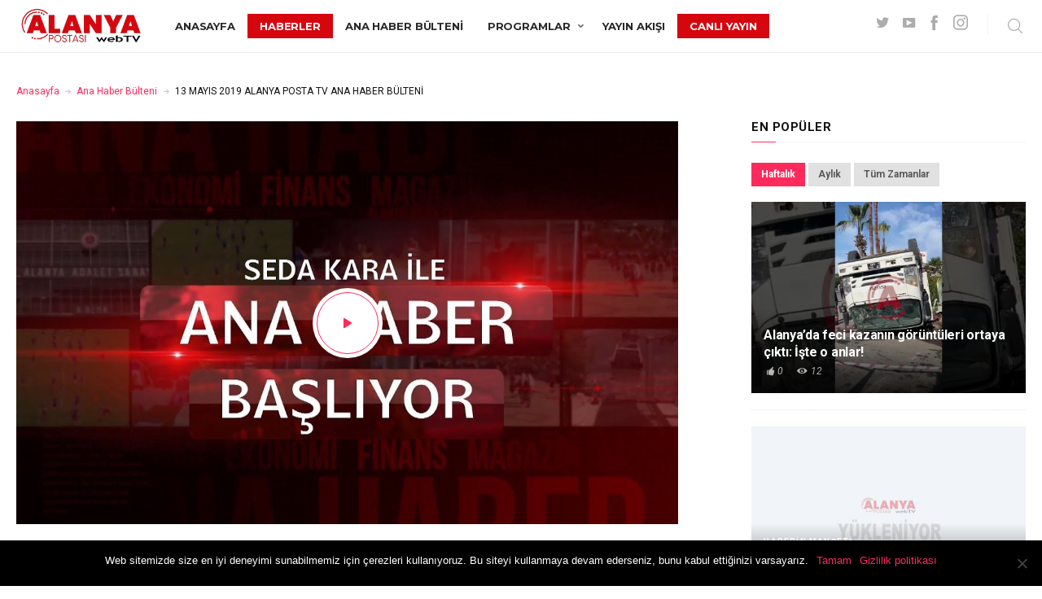

--- FILE ---
content_type: text/html; charset=UTF-8
request_url: https://www.alanyapostatv.com/video/13-mayis-2019-alanya-posta-tv-ana-haber-bulteni/
body_size: 25243
content:
<!DOCTYPE html>
<html lang="tr" itemscope itemtype="http://schema.org/WebPage">
<head>
<meta charset="UTF-8" />
<!-- Viewports for mobile -->
<meta name="viewport" content="width=device-width,minimum-scale=1">
<!--[if IE]>
<meta http-equiv="X-UA-Compatible" content="IE=9" />
<![endif]-->
<link rel="profile" href="http://gmpg.org/xfn/11" />
<link rel="pingback" href="https://www.alanyapostatv.com/xmlrpc.php" />
<meta property="lbi:postid" content="2539" />
<meta property="og:image" content="https://www.alanyapostatv.com/wp-content/uploads/2019/05/maxresdefault-58.jpg"/>
<meta property="og:title" content="13 MAYIS 2019 ALANYA POSTA TV ANA HABER BÜLTENİ" />
<meta property="og:description" content="Günün en sıcak ve çarpıcı gelişmelerini bulabileceğiniz, güvenilir, tarafsız ve kaliteli haberin adresi Alanya Posta TV Ana Haber  Seda Kara’nın sunumuyla izleyicilerle buluşuyor. İnteraktif bir sunum ile izleyiciye aktarılan haberler, hafta içi hergün 18.00’da Alanya Posta TV’de" />
<meta property="og:url" content="https://www.alanyapostatv.com/video/13-mayis-2019-alanya-posta-tv-ana-haber-bulteni/" />
<meta name="twitter:card" content="summary" />
<meta name="twitter:description" content="Günün en sıcak ve çarpıcı gelişmelerini bulabileceğiniz, güvenilir, tarafsız ve kaliteli haberin adresi Alanya Posta TV Ana Haber  Seda Kara’nın sunumuyla izleyicilerle buluşuyor. İnteraktif bir sunum ile izleyiciye aktarılan haberler, hafta içi hergün 18.00’da Alanya Posta TV’de" />
<meta name="twitter:title" content="13 MAYIS 2019 ALANYA POSTA TV ANA HABER BÜLTENİ" />
<meta name="twitter:image" content="https://www.alanyapostatv.com/wp-content/uploads/2019/05/maxresdefault-58.jpg"/>
<title>13 MAYIS 2019 ALANYA POSTA TV ANA HABER BÜLTENİ &#8211; Alanya Postası web TV</title>
<script type="text/javascript" id="tszf-language-script">
var error_str_obj = {
'required' : 'is required',
'mismatch' : 'does not match',
'validation' : 'is not valid'
}
</script>
<meta name='robots' content='max-image-preview:large' />
<link rel='dns-prefetch' href='//fonts.googleapis.com' />
<link rel="alternate" type="application/rss+xml" title="Alanya Postası web TV &raquo; beslemesi" href="https://www.alanyapostatv.com/feed/" />
<link rel="alternate" type="application/rss+xml" title="Alanya Postası web TV &raquo; yorum beslemesi" href="https://www.alanyapostatv.com/comments/feed/" />
<link rel="alternate" type="application/rss+xml" title="Alanya Postası web TV &raquo; 13 MAYIS 2019 ALANYA POSTA TV ANA HABER BÜLTENİ yorum beslemesi" href="https://www.alanyapostatv.com/video/13-mayis-2019-alanya-posta-tv-ana-haber-bulteni/feed/" />
<!-- <link rel='stylesheet' id='exchrates_style-css'  href='https://www.alanyapostatv.com/wp-content/plugins/leartes-try-exchange-rates/assets/lbi-exchrates-style.css' type='text/css' media='all' /> -->
<!-- <link rel='stylesheet' id='touchrate-styles-css'  href='https://www.alanyapostatv.com/wp-content/plugins/touchrate/assets/css/styles.css' type='text/css' media='all' /> -->
<!-- <link rel='stylesheet' id='gowatch-webfont-css'  href='https://www.alanyapostatv.com/wp-content/themes/altsotv/css/redfont.css' type='text/css' media='all' /> -->
<!-- <link rel='stylesheet' id='gowatch-widgets-css'  href='https://www.alanyapostatv.com/wp-content/themes/altsotv/css/widgets.css' type='text/css' media='all' /> -->
<!-- <link rel='stylesheet' id='gowatch-bootstrap-css'  href='https://www.alanyapostatv.com/wp-content/themes/altsotv/css/bootstrap.css' type='text/css' media='all' /> -->
<!-- <link rel='stylesheet' id='gowatch-style-css'  href='https://www.alanyapostatv.com/wp-content/themes/altsotv/css/style.css' type='text/css' media='all' /> -->
<link rel="stylesheet" type="text/css" href="//www.alanyapostatv.com/wp-content/cache/wpfc-minified/98u2bp9n/hdqus.css" media="all"/>
<style id='gowatch-style-inline-css' type='text/css'>
/*************** Theme:  webTV *************/
/*************** Theme Version:  1.0.3 ************/
/*
--------------------------------------------------------------------------------
1. GENERAL COLOR
--------------------------------------------------------------------------------
*/
@media (min-width: 1200px) {
.container, .ts-mega-menu .ts_is_mega_div{
max-width: 1380px;
}  
}          
body{
color: #111111;
}
.airkit_search-filter-form {
color: #111111;
}
.event-list-cal-excerpt,
.airkit_frontend-dashboard .tszf-author .author-stats > li > strong {
color: #111111;
}
#event-list-cal a{
color: #111111;
}
.gbtr_minicart_wrapper {
color: #111111;
}
.woocommerce #content div.product form.cart .variations label,
.woocommerce div.product form.cart .variations label,
.woocommerce-page #content div.product form.cart .variations label,
.woocommerce-page div.product form.cart .variations label{
color: #111111;
}
.airkit_search-filter-form input[type="submit"] {
background-color: rgba(254,42,92,1);
color: #FFFFFF;
}
.airkit_frontend-forms .submit input[type="submit"] {
background-color: rgba(254,42,92,1);
color: #FFFFFF;
}
.airkit_frontend-forms .submit input[type="submit"]:hover {
background-color: rgba(204,19,89,1);
color: #f5f6f7;
}
.user-element .user-upload:hover {
color: rgba(254,42,92,1);
}
.video-is-sticky .sticky-video-closer {
background: rgba(254,42,92,1);
}
.video-is-sticky .sticky-video-closer:hover {
background: rgba(204,19,89,1);
}
.tszf-fields .bar {
background: rgba(254,42,92,1);
}
#add-to-playlist-modal .modal-footer #airkit-create-playlist {
background-color: rgba(254,42,92,1);
color: #FFFFFF;
}
#add-to-playlist-modal .modal-footer #airkit-create-playlist:hover {
background-color: rgba(204,19,89,1);
color: #f5f6f7;
}
.widget article .entry-categories > li > a {
color: rgba(254,42,92,1);
}
.widget article .entry-categories > li > a:hover {
color: rgba(204,19,89,1);
}
.widget_product_search input[type="submit"],
#searchform input[type="submit"] {
background-color: rgba(254,42,92,1);
color: #FFFFFF;
}
.vast-skip-button {
background-color: rgba(254,42,92,1);
color: #FFFFFF;
}
.vast-skip-button:hover {
background-color: rgba(204,19,89,1);
color: #f5f6f7;
}
.widget-title::after {
background: rgba(254,42,92,1);
}
.airkit_register-page {
background-color: rgba(254,42,92,1);
color: #FFFFFF;
}
.video-js .vjs-play-progress,
.video-js .vjs-slider-bar {
background: rgba(254,42,92,1) !important;
}
.airkit_search-filter-form input[type="submit"]:hover,
#searchform input[type="submit"]:hover {
background-color: rgba(204,19,89,1);
color: #f5f6f7;
}
.airkit_comment-rating .whole{
color: rgba(107,98,255,1);
}
.airkit_comment-rating .rover{
color: rgba(254,42,92,1);
}
article .airkit_sharing.views-sharing-button li a:hover,
article:hover .airkit_sharing.views-sharing-button li:first-child a{
border-color: rgba(254,42,92,1);
background-color: rgba(254,42,92,1);
color: #FFFFFF;
}
.content-toggler span:hover {
background-color: rgba(254,42,92,1);
color: #FFFFFF;
}
/*
--------------------------------------------------------------------------------
2. LINK COLOR
--------------------------------------------------------------------------------
*/
a{
color: rgba(254,42,92,1);
}
a:hover, a:focus{
color: rgba(204,19,89,1);
}
.post-navigator ul li a:hover div,
.widget a:hover,
.playlist-panel .playlist-repeat:hover,
.playlist-panel .playlist-shuffle:hover {
color: rgba(204,19,89,1);
}
.post-navigator ul li a div{
color: rgba(254,42,92,1);
}
.post-navigator ul li a:hover div{
color: rgba(204,19,89,1);
}
.woocommerce .woocommerce-breadcrumb a {
color: rgba(254,42,92,1);   
}
.woocommerce .woocommerce-breadcrumb a:hover,
.commentlist > li .comment .comment-reply-link:hover {
color: rgba(204,19,89,1);   
}
article .entry-categories > li:not(:last-child)::after {
background-color: rgba(254,42,92,1);
}
/*
--------------------------------------------------------------------------------
3. PRIMARY COLOR
--------------------------------------------------------------------------------
*/
::-moz-selection {
color: #FFFFFF;
background: rgba(254,42,92,1);
}
::selection {
color: #FFFFFF;
background: rgba(254,42,92,1);
}
.joyslider .entry-category a,
.ts-vertical-gallery .inner-gallery-container .bx-wrapper .bx-controls-direction a::before{
background: rgba(254,42,92,1);
color: #FFFFFF;
}
.airkit_page-header:not(.has-background) .archive-title span {
color: rgba(254,42,92,1);
}
.airkit_page-loading .airkit_ball .airkit_inner-ball {
background-color: rgba(254,42,92,1);
}
.primary_color {
color: rgba(254,42,92,1);
}
.btn-primary {
color: #FFFFFF;
background-color: rgba(254,42,92,1);
}
.btn-primary:hover,
.btn-primary:active,
.btn-primary:focus {
color: #f5f6f7;
background-color: rgba(204,19,89,1);
}
.airkit_page-header.has-background .archive-title span {
border-bottom: 3px solid rgba(254,42,92,1);
}
.ts-big-countdown .time-remaining > li > span,
article .entry-meta-category,
article .entry-category > li > a {
color: rgba(254,42,92,1);
}
article .entry-category > li > a:hover{
color: rgba(204,19,89,1);
}
.trigger-caption .button-trigger-cap{
background-color: rgba(254,42,92,1);
color: #FFFFFF;
}
.tweet-author,
.tweet-entry .icon-twitter,
.tweet-entry .tweet-data a{
color: rgba(254,42,92,1);
}
.block-title-border-square-center .block-title-container::before,
.block-title-border-square-left .block-title-container::before{
border-color: rgba(254,42,92,1);
}
.gbtr_dynamic_shopping_bag .ts-cart-close:hover {
color: rgba(254,42,92,1);
border-color: rgba(254, 42, 92, 0.3);
} 
.post-content blockquote::before,
.post-content blockquote::after,
.comment-content blockquote::before,
.comment-content blockquote::after            {
color: rgba(70, 70, 70, 0.5);
}
.inline-featured{
border-top: 4px solid rgba(254,42,92,1);
}
.inline-featured h5 i{
color: rgba(254,42,92,1);
}
.joyslider .entry-category a:hover{
background: rgba(204,19,89,1);
color: #f5f6f7;
}
.menu-open .trigger-menu.close-menu{
background-color: rgba(254,42,92,1);
color: #FFFFFF;
}
.menu-open .trigger-menu.close-menu:hover{
background-color: rgba(204,19,89,1);
color: #f5f6f7;
}
.joyslider .slide-preview:hover{
border-bottom-color: rgba(254,42,92,1);;
}
.nav-container ul.carousel-nav > li,
.carousel-wrapper ul.carousel-nav > li:hover,
.image-carousel ul.carousel-nav > li,
.airkit_post-gallery.format-gallery-carousel.carousel-post-gallery .carousel-nav > li {
background-color: rgba(254,42,92,1);
color: #FFFFFF;
}
.nav-container ul.carousel-nav > li:hover,
.image-carousel ul.carousel-nav > li:hover,
.airkit_post-gallery.format-gallery-carousel.carousel-post-gallery .carousel-nav > li:hover {
background-color: rgba(204,19,89,1);
color: #f5f6f7;
}
.carousel-wrapper .slick-dots .nav-dot:hover,
.carousel-wrapper .slick-dots .slick-active .nav-dot{
background-color: rgba(254,42,92,1);
}
.carousel-wrapper .slick-dots .nav-dot{
border-color: rgba(254,42,92,1);   
}
.gallery-pagination-dot-selected{
background: rgba(254,42,92,1);
}
.airkit_post-gallery.carousel-post-gallery .carousel-nav .carousel-nav-show-thumbnails.active {
background-color: rgba(254,42,92,1);
color: #FFFFFF;
}
.ts-video-fancybox span{
background-color: rgba(254,42,92,1);
color: #FFFFFF;
}
.ts-video-fancybox:hover span{
color: #f5f6f7;
background-color: rgba(204,19,89,1);
}
.single .post-meta .post-meta-actions .entry-meta-rating .touchrate-container,
.single .post-meta .post-meta-actions .airkit-single-likes {
background-color: rgba(254,42,92,1);
color: #FFFFFF;
}
.single .post-meta .post-meta-actions .airkit-single-likes a,
.single .post-meta .post-meta-actions .airkit-single-likes .touchsize-likes .touchsize-likes-icon {
color: #FFFFFF;
}
.airkit_add-to-favorite .btn-add-to-favorite.active .btn-icon-wrap,
.airkit_add-to-playlist .btn-add-to-playlist.active .btn-icon-wrap,
#add-to-playlist-modal .modal-body ul li.active,
.playlist-panel .playlist-repeat.active,
.playlist-panel .playlist-shuffle.active {
color: rgba(254,42,92,1);
}
.playlist-panel .playlist-item.active figure::after {
background-color: rgba(254,42,92,1);
}
.playlist-view .playlist-remove {
background-color: rgba(254,42,92,1);
color: #FFFFFF;
}
.playlist-view .playlist-remove:hover {
background-color: rgba(204,19,89,1);
color: #f5f6f7;
}
.tags-container a.tag:hover, .tags-container a[rel="tag"]:hover, .woocommerce .tagcloud a:hover {
color: rgba(254,42,92,1);
border-color: rgba(254,42,92,1);
}
.touchrate-average.touchrate-voted::before {
color: rgba(254,42,92,1);
}
.ts-pricing-view article.featured{
border-color: rgba(254,42,92,1);
}
.airkit_menu[class*="menu-element-"] .navbar-default .dropdown-menu .entry-categories li a {
color: #7c7c7c;
}
.woocommerce .product-view article .add_to_cart_button,
.woocommerce .product-view article .product_type_variable {
color: #7c7c7c;
}
.airkit_menu[class*="menu-element-"] .navbar-default .dropdown-menu .entry-categories li a:hover {
color: rgba(254,42,92,1);
background-color: transparent;
}
.airkit_footer-style4 .widget_nav_menu li.menu-item a:hover {
color: rgba(254,42,92,1);
}
.airkit_header-style4 .airkit_horizontal-menu .navbar-nav > li > a:hover::before,
.airkit_header-style4 .airkit_horizontal-menu .navbar-nav > li.current-menu-ancestor > a::before {
background-color: rgba(254,42,92,1);
}
.airkit_slider.vertical-slider .entry-categories li a,
.airkit_slider.stream .slider-item .entry-categories li a,
.airkit_nona-slider .nona-article .entry-categories li a,
.airkit_grease-slider article .entry-categories a,
.airkit_tilter-slider header .entry-content .entry-categories > li a,
.ts-featured-area.style-3 .feat-area-thumbs .entry-categories > li a,
.ts-featured-area.style-3 .feat-area-slider .entry-categories > li a {
color: #FFFFFF;
background-color: rgba(254,42,92,1);
}
.ts-featured-area.style-3 .feat-area-thumbs .thumb-item.slick-current .thumb-progress-bar {
background-color: rgba(254,42,92,1);
}
.airkit_tilter-slider header .entry-content .entry-categories > li a:hover,
.ts-featured-area.style-2 .feat-area-main article .entry-categories a:hover {
color: #FFFFFF;
background-color: rgba(254,42,92,1);
}
.ts-pricing-view article .read-more,
.ts-pricing-view .featured .read-more:hover {
border-color: rgba(254,42,92,1);
color: rgba(254,42,92,1);
}
article .read-more {
background-color: rgba(254,42,92,1);
color: #FFFFFF;
}
.ts-pricing-view .featured .read-more,
.ts-pricing-view article .read-more:hover{
background-color: rgba(254,42,92,1);
color: #FFFFFF;
}
.airkit_powerlink .entry-content:hover .button {
background-color: rgba(254,42,92,1);
color: #FFFFFF;
}
.airkit_powerlink .entry-content:hover {
border-color: rgba(254,42,92,1);
}
.woocommerce span.onsale-after,
.woocommerce-page span.onsale-after{
border-bottom: 10px solid rgba(204,19,89,1);
}
.single-post-navigation .navigation > li > a:hover,
.single-ts-gallery .entry-meta .entry-category > li > a:hover{
color: rgba(254,42,92,1);
}
.ts-big-countdown li i {
color: rgba(254,42,92,1);
}
.single-event .event-meta > li.delimiter,
.single-event .event-meta > li.repeat{
color: rgba(254,42,92,1);
}
.event-list-cal-single{
background-color: rgba(254,42,92,1);
color: #FFFFFF;
}
.flickr_badge_image:hover a img{
border-color: rgba(254,42,92,1);
}
body.gowatch .wp-playlist-light .wp-playlist-playing,
body.gowatch .mejs-controls .mejs-time-rail .mejs-time-current{
background-color: rgba(254,42,92,1);
color: #FFFFFF;
}
.timeline-view article::after {
background-color: rgba(254,42,92,1);   
}
.timeline-view article header .neighborhood .entry-meta-date {
color: rgba(254,42,92,1);
}
.bxslider .controls-direction span a{
background-color: rgba(254,42,92,1);
color: #FFFFFF;
}
.bx-wrapper .bx-pager.bx-default-pager a.active{
background-color: rgba(254,42,92,1);
}
.ts-team-single .view-profile {
background-color: rgba(254,42,92,1);   
color: #FFFFFF;
}
.instagram_widget_list .slick-dots .slick-active .nav-dot {
background-color: rgba(254, 42, 92, 0.5);   
}
/* WooCommerce */
.woocommerce .woocommerce-message,
.woocommerce-page .woocommerce-message {
color: rgba(254,42,92,1);
}
.woocommerce-nav .nav li.is-active a {
background-color: rgba(254,42,92,1);   
color: #FFFFFF;
}
.woocommerce span.onsale,
.woocommerce-page span.onsale,
.woocommerce #content div.product .woocommerce-tabs ul.tabs li{
background: rgba(254,42,92,1);
color: #FFFFFF;
}
.woocommerce #content div.product .woocommerce-tabs ul.tabs li.active a::after,
.woocommerce div.product .woocommerce-tabs ul.tabs li.active a::after,
.woocommerce-page #content div.product .woocommerce-tabs ul.tabs li.active a::after,
.woocommerce-page div.product .woocommerce-tabs ul.tabs li.active a::after{
border-color: rgba(254,42,92,1);
}
.woocommerce #content .woocommerce-result-count{
color: rgba(254,42,92,1);
border-color: rgba(254,42,92,1);
}
.woocommerce .widget_price_filter .ui-slider .ui-slider-range,
.woocommerce-page .widget_price_filter .ui-slider .ui-slider-range,
.woocommerce .widget_price_filter .ui-slider .ui-slider-handle,
.woocommerce-page .widget_price_filter .ui-slider .ui-slider-handle{
background-color: rgba(254,42,92,1);
}
.woocommerce .widget_layered_nav_filters ul li a,
.woocommerce-page .widget_layered_nav_filters ul li a{
background-color: rgba(254,42,92,1);
border-color: rgba(254,42,92,1);
}
.woocommerce #content .quantity .minus:hover,
.woocommerce .quantity .minus:hover,
.woocommerce-page #content .quantity .minus:hover,
.woocommerce-page .quantity .minus:hover,
.woocommerce #content .quantity .plus:hover,
.woocommerce .quantity .plus:hover,
.woocommerce-page #content .quantity .plus:hover,
.woocommerce-page .quantity .plus:hover{
background-color: rgba(204,19,89,1);
color: #f5f6f7;
}
.woocommerce #content input.button.alt,
.woocommerce #respond input#submit.alt,
.woocommerce a.button.alt,
.woocommerce button.button.alt,
.woocommerce input.button.alt,
.woocommerce-page #content input.button.alt,
.woocommerce-page #respond input#submit.alt,
.woocommerce-page button.button.alt
.woocommerce-page a.button.alt,
.woocommerce-page input.button.alt{
background-color: rgba(254,42,92,1);
color: #FFFFFF;
}
.woocommerce #content input.button,
.woocommerce #respond input#submit,
.woocommerce a.button,
.woocommerce button.button,
.woocommerce input.button,
.woocommerce-page #content input.button,
.woocommerce-page #respond input#submit,
.woocommerce-page a.button,
.woocommerce-page button.button,
.woocommerce-page input.button,
.woocommerce .woocommerce-error .button,
.woocommerce .woocommerce-info .button,
.woocommerce .woocommerce-message .button,
.woocommerce-page .woocommerce-error .button,
.woocommerce-page .woocommerce-info .button,
.woocommerce-page .woocommerce-message .button{
background: rgba(254,42,92,1);
color: #FFFFFF;
}
.woocommerce #content input.button:hover,
.woocommerce #respond input#submit:hover,
.woocommerce a.button:hover,
.woocommerce button.button:hover,
.woocommerce input.button:hover,
.woocommerce-page #content input.button:hover,
.woocommerce-page #respond input#submit:hover,
.woocommerce-page a.button:hover,
.woocommerce-page button.button:hover,
.woocommerce-page input.button:hover{
background: rgba(204,19,89,1);
color: #f5f6f7;
}
.woocommerce #content input.button.alt:hover,
.woocommerce #respond input#submit.alt:hover,
.woocommerce a.button.alt:hover,
.woocommerce button.button.alt:hover,
.woocommerce input.button.alt:hover,
.woocommerce-page #content input.button.alt:hover,
.woocommerce-page #respond input#submit.alt:hover,
.woocommerce-page a.button.alt:hover,
.woocommerce-page button.button.alt:hover,
.woocommerce-page input.button.alt:hover{
color: #f5f6f7 !important;
background-color: rgba(204,19,89,1);
}
.woocommerce .woocommerce-info,
.woocommerce-page .woocommerce-info,
.woocommerce .woocommerce-message,
.woocommerce-page .woocommerce-message{
border-color: rgba(254,42,92,1);
}
.woocommerce .woocommerce-error,
.woocommerce-page .woocommerce-error{
border-color: #a80023;
}
.woocommerce .widget_price_filter .price_slider_amount .button{
background-color: rgba(107,98,255,1);
color: #FFFFFF;
}
.woocommerce .widget_price_filter .price_slider_amount .button:hover{
background-color: rgba(254,42,92,1);
color: #FFFFFF;
}
.woocommerce .woocommerce-error::before,
.woocommerce-page .woocommerce-error::before{
color: #a80023;
}
.woocommerce .woocommerce-info::before,
.woocommerce-page .woocommerce-info::before,
.woocommerce .woocommerce-message::before,
.woocommerce-page .woocommerce-message::before{
color: rgba(254,42,92,1);
}
.woocommerce .product-view article .added_to_cart
border-color: rgba(254,42,92,1);
}
.woocommerce .product-view article .add_to_cart_button:hover,
.woocommerce .product-view article .added_to_cart:hover,
.woocommerce .product-view article .ajax_add_to_cart:hover,
.woocommerce .product-view article .product_type_variable:hover {
color: rgba(204,19,89,1);
}
.single-product .product-slider.slider-thumbs .slick-current {
border-color: rgba(254,42,92,1);
}
.single-product .product-images .slider-nav .slick-arrow:hover {
color: rgba(254,42,92,1);
}
.woocommerce .share-options li[data-social="show-more"] a::before{
background-color: rgba(254,42,92,1);                
}
.block-title-lineariconcenter .block-title-container i[class^="icon"]{
color: rgba(254,42,92,1);
}
.ts-clients-view div[data-tooltip]:hover::before {
background-color: rgba(254,42,92,1);
color: #FFFFFF;
}
.ts-clients-view div[data-tooltip]:hover::after {
border-top-color: rgba(254,42,92,1);
}
.airkit_search-filter-form input[type="text"]:focus,
.searchbox input[type="text"]:focus {
border-bottom-color: rgba(254,42,92,1);
}
.searchbox input.searchbutton:hover + i.icon-search,
.airkit_search-filter-form .search-filter-form .form-group-selector > span i[class^="icon"] {
color: rgba(254,42,92,1);
}
.airkit_search-filter-form .input-group-btn button.dropdown-toggle {
background-color: rgba(254,42,92,1);
color: #FFFFFF;
}
.airkit_search-filter-form .input-group-btn button.dropdown-toggle:hover {
background-color: rgba(204,19,89,1);
color: #f5f6f7;
}
.airkit_search-filter-form .input-group-btn.open button.dropdown-toggle {
background-color: rgba(107,98,255,1);
color: #FFFFFF;
}
.airkit_search-filter-form .input-group-btn.open button.dropdown-toggle:hover {
background-color: rgba(92,83,236,1);
color: #FFFFFF;
}
.airkit_search-filter-form p.ajax-results strong,
.archive-title strong {
color: rgba(254,42,92,1);
}
.search-no-results .searchpage,
.search .attention{
color: rgba(254,42,92,1);
}
#commentform .form-submit input[type="submit"]{
color: #FFFFFF;
background-color: rgba(254,42,92,1);
}
#commentform .form-submit input[type="submit"]:hover {
background-color: rgba(204,19,89,1);
color: #f5f6f7;
}
#add-to-playlist-modal #create-playlist-form > button:hover {
color: rgba(254,42,92,1);
}
#commentform label .required,
#commentform .comment-notes .required {
color: #FFFFFF;
background-color: rgba(254,42,92,1);
}
.ts-pagination-more {
background: rgba(254,42,92,1);
color: #FFFFFF;
}
.ts-pagination-more:not(.loading):hover{
background: rgba(204,19,89,1);
border-color: rgba(204,19,89,1);
color: #f5f6f7;
}
.ts-pagination-more .spinner {
border-left: 3px solid rgba(254,42,92,1);
border-right: 3px solid rgba(254,42,92,1);
}
.ts-ball-scale-pulse {
color: rgba(254,42,92,1);
}
.ts-callaction a.continue {
background-color: rgba(254,42,92,1);
color: #FFFFFF;
}
.block-title-lineafter .block-title-container .the-title::after,
.block-title-smallcenter .block-title-container .the-title::after {
background-color: rgba(254,42,92,1);
}
.ts-testimonials .carousel-wrapper .carousel-nav > li:hover {
border-color:  rgba(254,42,92,1);
}
.ts-testimonials article .entry-author:hover a {
color: rgba(254,42,92,1);
}
.post-navigator ul li a{
border-top-color: rgba(254,42,92,1);
}
.post-navigator ul li a:hover{
border-top-color: rgba(107,98,255,1);
}
.block-title-linerect .block-title-container::before{
background-color: rgba(254,42,92,1);
}
.delimiter.iconed::before{
color: rgba(254,42,92,1);
}
.block-title-leftrect .block-title-container::before{
background-color: rgba(254,42,92,1);
}
a.tag:hover, a[rel="tag"]:hover{
color: rgba(254,42,92,1);
}
.airkit_article-accordion article .bs-toggle,
.airkit_article-accordion article .entry-meta-categories li,
.ts-toggle-box .toggle-heading i{
color: rgba(254,42,92,1);   
}
#instagram_widget li header{
background-color: rgba(254, 42, 92, 0.8);   
}
button.contact-form-submit,
#nprogress .bar,
.article-progress-bar {
background: rgba(254,42,92,1);
color: #FFFFFF;
}
button.contact-form-submit:hover,
button.contact-form-submit:focus{
background: rgba(204,19,89,1);
color: #f5f6f7;
}
.widget .ts-tab-container .nav-tabs > li.active a {
background-color: rgba(254,42,92,1);
color: #FFFFFF;
}
.comment-form input:focus,
.comment-form textarea:focus,
.contact-form input:focus,
.contact-form textarea:focus,
#add-to-playlist-modal #create-playlist-form > input:focus {
border-color: rgba(254,42,92,1);
}
#nprogress .spinner-icon {
border-top-color: rgba(254,42,92,1);
border-left-color: rgba(254,42,92,1);
}
.ts-pagination ul .page-numbers {
background-color: rgba(255,255,255,1);
color: #111111;
}
.ts-pagination ul .page-numbers.current,
.ts-pagination ul .page-numbers.current:hover,
.ts-pagination ul .page-numbers.current:focus {
background-color: rgba(70, 70, 70, 0.08);
color: #111111;
}
.btn.active{
background-color: rgba(254,42,92,1);
color: #FFFFFF;
}
.mCS-dark.mCSB_scrollTools .mCSB_dragger .mCSB_dragger_bar{
background: rgba(254,42,92,1);
}
.mCS-dark.mCSB_scrollTools .mCSB_dragger .mCSB_dragger_bar:hover,
.mCS-dark.mCSB_scrollTools .mCSB_dragger:hover .mCSB_dragger_bar{
background: rgba(204,19,89,1);
}
.ts-tab-container .nav-tabs > li.active a,
.ts-tab-container .nav-tabs > li.active a:hover,
.ts-tab-container .nav-tabs > li.active a:focus {
box-shadow: inset 0 2px 0 rgba(254,42,92,1);
}
.ts-tab-container .nav-tabs > li.active a, 
.ts-tab-container .nav-tabs > li.active a:hover, 
.ts-tab-container .nav-tabs > li.active a:focus,
.woocommerce div.product .woocommerce-tabs ul.tabs li.active a {
color: rgba(254,42,92,1);
}
.ts-tab-container.display-vertical .nav-tabs > li.active a,
.ts-tab-container.display-vertical .nav-tabs > li.active a:hover,
.ts-tab-container.display-vertical .nav-tabs > li.active a:focus {
box-shadow: inset 2px 0 0 rgba(254,42,92,1);
}
.ts-tab-container.display-vertical .nav-tabs > li a:hover {
box-shadow: inset 2px 0 0 rgba(107,98,255,1);
}
.widget .ts-tab-container .nav-tabs > li a:hover,
.widget .ts-tab-container .nav-tabs > li a:focus,
.widget .ts-tab-container .nav-tabs > li a:active,
.widget .ts-tab-container .nav-tabs > li.active a:hover {
background-color: rgba(107,98,255,1);
color: #FFFFFF;
box-shadow: none;
}
.ts-tags-container > a::after,
.ts-tags-container a.tag:hover{
background: rgba(254,42,92,1);
}
article .is-sticky-div {
color: #FFFFFF;
background-color: rgba(254,42,92,1);
}
.post-content .event-meta-details li i{
color: rgba(254,42,92,1);
}
.post-author-box .author-articles .author-posts a {
color: rgba(254,42,92,1);
}
.post-author-box .author-articles .author-posts a:hover {
color: rgba(204,19,89,1);
}
.ts-get-calendar.ts-next:hover, .ts-get-calendar.ts-prev:hover {
background-color: rgba(254,42,92,1);
color: #FFFFFF;
}
.ts-event-title a{
background: rgba(254,42,92,1);
color: #FFFFFF;
}
.ts-small-countdown .time-remaining li > span{
background-color: rgba(254,42,92,1);
color: #FFFFFF;
}
.timeline-view header .entry-meta::before{
background-color: rgba(254,42,92,1);
border-color: #fff;
}
.ts-iconbox-bordered figure figcaption .btn,
.ts-iconbox-background figure figcaption .btn{
background-color: rgba(254,42,92,1);
color: #FFFFFF;
}
.ts-iconbox-bordered figure figcaption .btn:hover,
.ts-iconbox-background figure figcaption .btn:hover{
background-color: rgba(204,19,89,1);
color: #f5f6f7;
}
.airkit_article-accordion .panel-heading .entry-icon{
color: rgba(254,42,92,1);
}
.single .post-rating .rating-items li .rating-title::before{
background-color: rgba(254,42,92,1);
}
.ts-pagination-more{
border-color: rgba(254,42,92,1);
}
.ts-pagination-more::before, .ts-pagination-more::after, .ts-pagination-more span::before, .ts-pagination-more span::after{
background: rgba(254,42,92,1);
}
.nav-fillslide a.prev .wrap-icon, .nav-fillslide a.next .wrap-icon {
border-color: rgba(254,42,92,1);
color: #555;
}
.nav-fillslide h3 {
color: rgba(254,42,92,1);
}
.searchbox.style-icon .search-trigger i.icon-search:hover,
.searchbox.style-icon .search-close:hover{
color: rgba(204,19,89,1);
}
.searchbox .searchbutton {
background-color: transparent;
color: inherit;
}
.searchbox .searchbutton:hover {
color: rgba(254,42,92,1);
background-color: transparent;
}
.searchbox .hidden-form-search .search-close{
color: rgba(254,42,92,1);
}
.ts-select-by-category li.active a,
.ts-select-by-category li.active a {
color: rgba(254,42,92,1);
}
.archive-title:after {
background-color: rgba(254,42,92,1);
}
#mc4wp_email:active,
#mc4wp_email:focus{
border-color: rgba(254,42,92,1);
}
.mc4wp-form input[type="submit"]{
background-color: rgba(107,98,255,1);
color: #FFFFFF;
}
.mc4wp-form input[type="submit"]:hover{
color: #FFFFFF;
background-color: rgba(107,98,255,1);
}
.post-tags .tags-container a[rel="tag"]{
color: rgba(254,42,92,1);
}
.post-tags .tags-container a[rel="tag"]:hover{
color: rgba(204,19,89,1);
}
.flickity-page-dots .dot.is-selected{
background-color: rgba(254,42,92,1);
}
.fotorama__thumb-border{
border-color: rgba(254,42,92,1);
}
.ts-post-nav .post-nav-content  >  span{
color: rgba(254,42,92,1);
}
.mosaic-view article:hover .ts-hover{
background-color: rgba(254,42,92,1);
}
.commentlist > li .comment .comment-metadata .is-sticky-label,
.is-sticky-div {
background: rgba(254,42,92,1);
color: #FFFFFF;
}
.teams article:hover{
color: #FFFFFF;   
background: rgba(254,42,92,1);                
}
.teams article:hover .entry-title{
color: #FFFFFF;   
}
.widget_nav_menu .nav-pills > li.active > a, 
.widget_nav_menu .nav-pills > li.active > a:hover, 
.widget_nav_menu .nav-pills > li.active > a:focus{
color: rgba(254,42,92,1);    
}
.gbtr_dynamic_shopping_bag .count{
background-color: rgba(254,42,92,1);   
color: #FFFFFF;
}   
.gbtr_dynamic_shopping_bag .gbtr_minicart_wrapper a.button {
background-color: rgba(254,42,92,1);   
color: #FFFFFF;                
}   
.gbtr_dynamic_shopping_bag .gbtr_minicart_wrapper a.button:hover {
background-color: rgba(204,19,89,1);
color: #f5f6f7;
}
.airkit_tilter-slider ul li.tilter-slider--progress span.progress {
background-color: #fff;
}
.airkit_pricelist .pricelist-item .price,
.fancybox-slide .pricelist-details .content-wrap-extended .price {
color: rgba(254,42,92,1);
}
article .image-holder a.post-format-link,
.single-video .featured-image .vjs-big-play-button,
.single-format-video .featured-image .vjs-big-play-button,
.airkit_list-categories .item .entry-title {
color: rgba(254,42,92,1);
}
article .image-holder:hover a.post-format-link,
article .image-holder a.post-format-link:hover {
color: #FFFFFF;
background-color: rgba(254,42,92,1);
box-shadow: 0px 3px 12px rgba(204, 19, 89, 0.9);
}
.single-video .video-figure-content .vjs-big-play-button:hover,
.single-video .video-figure-content:hover .vjs-big-play-button,
.single-format-video .vjs-big-play-button:hover,
.single-format-video .video-figure-content:hover .vjs-big-play-button {
border-color: rgba(254,42,92,1);
color: #FFFFFF;
background-color: rgba(254,42,92,1);
box-shadow: 0px 8px 20px rgba(204, 19, 89, 0.95);
}
article.airkit_view-article .entry-content-footer::after,
.airkit_list-categories figure figcaption .entry-content-footer::after {
background-color: rgba(254,42,92,1);
}
.tszf-author-tabs .nav li > a:hover {
color: rgba(254,42,92,1);
}
.tszf-author-tabs .nav li.active > a::after,
.tszf-author-tabs .nav li > a:hover::after {
background-color: rgba(254,42,92,1);
}
.tszf-form .tszf-multistep-progressbar ul.tszf-step-wizard li.active-step {
background-color: rgba(254,42,92,1);
color: #FFFFFF;
}
.tszf-form .tszf-multistep-progressbar ul.tszf-step-wizard li.active-step::after {
border-left-color: rgba(254,42,92,1);
}
.tszf-author-tabs .nav li.ts-item-tab-settings.active > a,
.airkit_frontend-dashboard .tszf-author-sort-posts .dropdown-menu > li.active > a,
.airkit_frontend-forms .tszf-submit input[type="submit"] {
border-color: rgba(254,42,92,1);
background-color: rgba(254,42,92,1);
color: #FFFFFF;
}
.airkit_frontend-forms .tszf-submit input[type="submit"]:hover {
border-color: rgba(254,42,92,1);
background-color: transparent;
color: rgba(254,42,92,1);
}
.airkit_frontend-dashboard .tszf-user-name .social a:hover {
color: #FFFFFF;
background-color: rgba(254,42,92,1);
border-color: rgba(254,42,92,1);
}
.user-element .user-dropdown li.add-post a {
color: rgba(254,42,92,1);
}
.user-element .user-dropdown li.add-post a:hover {
color: #FFFFFF;
background-color: rgba(254,42,92,1);
border-style: solid;
}
/*
--------------------------------------------------------------------------------
4. SECONDARY COLOR
--------------------------------------------------------------------------------
*/
.post-edit-link{
color: rgba(107,98,255,1);
}
.post-edit-link:hover{
color: rgba(92,83,236,1);
border-color: rgba(92,83,236,1);
}
.ts-big-countdown .time-remaining > li > div{
color: rgba(107,98,255,1);
}
.single-event .event-time{
color: rgba(107,98,255,1);
}
article .image-holder .is-featured,
.airkit_tilter-slider article .is-featured,
.post-rating-circular .circular-content {
background-color: rgba(107,98,255,1);
color: #FFFFFF;
}
article .image-holder .is-featured::before,
.post-rating-circular::before {
border-right-color: rgba(107,98,255,1);
}
.big-view .image-right .image-holder .is-featured::before,
.big-view > .image-mosaic:nth-child(2n) .image-holder .is-featured::before {
border-left-color: rgba(92,83,236,1);
}
.event-list-cal th {
background-color: rgba(107,98,255,1);
color: #FFFFFF;
border-color: rgba(92,83,236,1);
text-shadow: 1px 1px 0 rgba(92,83,236,1);
}
.event-list-cal td.today .event-list-cal-day{
background-color: rgba(107,98,255,1);
color: #FFFFFF;
text-shadow: 1px 1px 0px rgba(92,83,236,1);
}
.widget_list_events .widget-meta .date-event .day{
color: rgba(107,98,255,1);
}
.ts-team-single  .team-categories > li {
background-color: rgba(107,98,255,1);
color: #FFFFFF;
}
.woocommerce #content .quantity .minus,
.woocommerce .quantity .minus,
.woocommerce-page #content .quantity .minus,
.woocommerce-page .quantity .minus,
.woocommerce #content .quantity .plus,
.woocommerce .quantity .plus,
.woocommerce-page #content .quantity .plus,
.woocommerce-page .quantity .plus{
background-color: rgba(107,98,255,1);
color: #FFFFFF;
}
.woocommerce #content div.product p.price,
.woocommerce #content div.product span.price,
.woocommerce div.product p.price,
.woocommerce div.product span.price,
.woocommerce-page #content div.product p.price,
.woocommerce-page #content div.product span.price,
.woocommerce-page div.product p.price,
.woocommerce-page div.product span.price {
color: rgba(107,98,255,1);
}
.product-view .product span.price ins,
.product-view .product span.price > span.amount {
color: rgba(107,98,255,1);
}
.ts-callaction a.continue:hover{
background-color: rgba(107,98,255,1);
color: #FFFFFF;
}
.ts-pagination ul .page-numbers:hover{
background: rgba(107,98,255,1);
color: #FFFFFF;
}
.purchase-btn{
color: rgba(107,98,255,1);
}
.purchase-btn:hover{
background: rgba(107,98,255,1);
}
.ts-small-countdown .time-remaining li > i{
color: rgba(107,98,255,1);
}
.ts-events-calendar tr td.calendar-day-head{
background: rgba(107,98,255,1);
color: #FFFFFF;
}
.mosaic-images article.button-link header::after,
.mosaic-images article.button-link .entry-title{
background: rgba(107,98,255,1);
color: #FFFFFF;                
}
.mosaic-images article.button-link .entry-title:hover{
background: rgba(92,83,236,1);
color: #FFFFFF;                
}
.ts-featured-area.style-3 .feat-area-thumbs .thumb-item.slick-current header .image-holder::before {
background-color: rgba(107, 98, 255, 0.5);
}
/*
--------------------------------------------------------------------------------
5. META COLOR
--------------------------------------------------------------------------------
*/
.ts-gallery .post-meta .entry-meta-description,
.single-ts-gallery .post-date .entry-meta-date > li.meta-month,
.airkit_post-gallery.list-post-gallery .gallery-item .gallery-caption .caption {
color: #7c7c7c;
}
.archive-desc p,
footer .related .related-list .related-content .ts-view-entry-meta-date,
.airkit_list-users article header span {
color: #7c7c7c;
}
.single-event .event-meta > li span.meta{
color: #7c7c7c;
font-size: 13px;
}
.widget_list_events .widget-meta .date-event .month{
color: #7c7c7c;
}
.ts-team-single .member-content .position{
color: #7c7c7c;
}
.single-post-navigation .navigation i[class*="icon"],
.single-post-navigation .navigation > li > a > span {
color: #7c7c7c;
}
.post-author-box .author-articles h6 {
color: #7c7c7c;
}
.airkit_sharing .entry-meta-description,
.airkit_add-to-favorite .btn-add-to-favorite .entry-meta-description,
.airkit_add-to-playlist .btn-add-to-playlist .entry-meta-description {
color: #7c7c7c;
}
.airkit_sharing .btn-share span.btn-icon-wrap,
.airkit_add-to-favorite .btn-add-to-favorite,
.airkit_add-to-playlist .btn-add-to-playlist {
color: #7c7c7c;
}
.single .page-subtitle{
color: #7c7c7c;
}
.single .single-meta-sidebar .inner-aside .entry-post-comments a{
color: #7c7c7c;
}
.search-results .searchcount{
color: #7c7c7c;
}
.time-remaining li span{
color: #7c7c7c;
}
.airkit_single-post [class*="term-"] .widegt .touchsize-likes .touchsize-likes-count{
color: #7c7c7c;   
}
.entry-meta,
.comment-metadata {
color: #7c7c7c;
}
.airkit_article-accordion .entry-meta-date{
color: #7c7c7c;
}
.teams article .article-excerpt{
color: #7c7c7c;
}
.post-meta li,
.post-meta li a,
.entry-meta a,
.mosaic-view.mosaic-style-4 article header .entry-meta a {
color: #7c7c7c;   
}
.post-meta li a:hover,
.entry-meta li a:hover,
.mosaic-view.mosaic-style-4 article header .entry-meta a:hover,
.airkit_menu .navbar-default .dropdown-menu article .entry-meta li a:hover {
color: rgba(254,42,92,1);   
}
.ts-single-page .page-meta .entry-meta-date,
.airkit_single-post .post-meta .entry-meta-author > span, 
.airkit_single-post [class*="term-"] .post-meta .entry-meta-date,
.playlist-panel .playlist-count,
.playlist-panel .playlist-repeat,
.playlist-panel .playlist-shuffle {
color: #7c7c7c;      
}
.nav-fillslide div span {
color: #7c7c7c;
border-color: #7c7c7c;
}
.nav-fillslide p {
color: #7c7c7c;
}
.widget .count-item,
.widget-meta li a {
color: #7c7c7c;
}
.single-ts-gallery .inner-gallery-container .overlay-effect .entry-overlay .entry-controls > li > a,
.ts-gallery-element .overlay-effect .entry-overlay .entry-controls > li > a{
color: #7c7c7c;
}
.single-ts-gallery .single_gallery1 .entry-controls > li > a,
.ts-gallery-element .entry-controls > li > a {
border-color: #7c7c7c;
}
.single-ts-gallery .entry-category > li > a {
color: #7c7c7c;
}
.single-ts-gallery .inner-gallery-container .overlay-effect .entry-overlay .social-sharing > li > a,
.ts-gallery-element .overlay-effect .entry-overlay .social-sharing > li > a {
color: #7c7c7c;
}
.timeline-view article .entry-meta {
color: #7c7c7c;
}
.timeline-view article .entry-meta .entry-month {
color: rgba(254,42,92,1);
}
.airkit_menu .navbar-default .dropdown-menu article .entry-meta li a:hover {
color: #7c7c7c;
background-color: transparent;
}
.airkit_single-post [class*="term-"] .widget .touchsize-likes .touchsize-likes-count::before {
color: #7c7c7c;   
}
.airkit_pricelist .pricelist-item.has-icon .img-wrap i[class*="icon"] {
color: #7c7c7c;
}
.product_meta > span,
.product_meta > span a {
color: #7c7c7c;
}
.airkit_frontend-dashboard .tszf-author .author-stats {
color: #7c7c7c;
}
/*
--------------------------------------------------------------------------------
6. VIEWS COLOR
--------------------------------------------------------------------------------
*/
.post-tags .tags-container a[rel="tag"]:hover{
background-color: transparent;
}
.entry-excerpt,
.airkit_pricelist .pricelist-item .description,
.airkit_frontend-dashboard .tszf-author .author-description {
color: #474747;
}
article .entry-title,
.airkit_pricelist .pricelist-item .content-wrap .title {
color: #000000;
}
article .entry-title a:hover,
.airkit_listed-features .icon-box-card .title a:hover,
.airkit_menu .navbar-default .dropdown-menu li article .entry-title a:hover,
.airkit_pricelist .pricelist-item .content-wrap a:hover .title {
color: rgba(168,68,206,1);
}
/*
--------------------------------------------------------------------------------
7. MENU COLOR
--------------------------------------------------------------------------------
*/
/* Sticky menu colors  */
.airkit_menu.affix,
.airkit_menu[class*="menu-element-"].affix .navbar-default .navbar-collapse {
background-color: rgba(255,255,255,1) !important;
}
.airkit_menu.affix .navbar-default .navbar-nav > li > a{
color: rgba(17,17,17,1) !important;
}
.airkit_menu.affix .navbar-default .navbar-nav > li > a:hover{
color: rgba(68,68,68,1) !important;
background-color: rgba(252,252,252,1)!important;
}
.airkit_menu.affix[class*="menu-element-"] .navbar-default .navbar-collapse,
.airkit_menu.affix[class*="menu-element-"] .navbar-default .navbar-collapse > ul > li,
.airkit_sidebar-menu.affix[class*="menu-element-"] .navbar-default{
background-color: rgba(255,255,255,1) !important;
}
.airkit_menu.affix[class*="menu-element-"] .navbar-default .navbar-nav > li,
.airkit_menu.affix[class*="menu-element-"] .navbar-default .navbar-nav > li > a{
background-color: rgba(255,255,255,1) !important;
color: rgba(17,17,17,1) !important;
}
.airkit_menu.affix[class*="menu-element-"] .navbar-default .navbar-nav > li:hover,
.airkit_menu.affix[class*="menu-element-"] .navbar-default .navbar-nav > li > a:hover{
background-color: rgba(252,252,252,1)!important;
color: rgba(68,68,68,1) !important;
}
/* Font sizes options */
@media screen and (min-width: 960px) {
/* Single post title sizes */
.entry-title.post-title{
font-size: 42px;
line-height: 50px;
}
.entry-title.page-title{
font-size: 42px;
line-height: 50px;
}
.entry-title.single-gallery-title{
font-size: 42px;
line-height: 50px;
}
.entry-title.single-video-title{
font-size: 42px;
line-height: 50px;
}
.grid-view article .entry-title,
.airkit_post-gallery.grid-post-gallery .gallery-caption .title {
font-size: 20px;
line-height: 26px;
}
.col-lg-8 .grid-view article .entry-title {
font-size: 17px;
line-height: 20px;
}
.list-view article .entry-title{
font-size: 28px;
line-height: 34px;
}
.thumbnail-view article .entry-title,
.airkit_menu-articles article .entry-title {
font-size: 18px;
line-height: 24px;
}
.thumbnail-view.cols-by-6 article .entry-title{
font-size: 13px;
line-height: 19px;
}
.col-lg-12 .thumbnail-view.cols-by-2 article .entry-title{
font-size: 21px;
line-height: 26px;
}
.col-lg-9 .thumbnail-view article .entry-title,
.col-lg-8 .thumbnail-view article .entry-title,
.col-lg-7 .thumbnail-view article .entry-title {
font-size: 16px;
line-height: 19px;
}
.site-section.airkit_expanded-row .thumbnail-view article .entry-title{
font-size: 26px;
line-height: 30px;
}
.mosaic-view article .entry-title{
font-size: 22px;
line-height: 28px;
}
.mosaic-view.mosaic-style-3 .is-big article .entry-title{
font-size: 34px;
line-height: 40px;
}
.timeline-view article .entry-title,
.timeline-view article header .neighborhood .entry-post-date time {
font-size: 36px;
line-height: 42px;
}
/* Big posts view */
.big-view .big-posts-entry article .entry-title,
.airkit_post-gallery.list-post-gallery .gallery-caption .title {
font-size: 24px;
line-height: 30px;
}
.col-lg-8 .big-view .big-posts-entry article .entry-title{
font-size: 21px;
}
.col-lg-6 .big-view .big-posts-entry article .entry-title{
font-size: 12px;
line-height: 12px;
}
.big-view .article-split-1-3 article .entry-title{
font-size: 12px;
line-height: 16px;
}
.col-lg-9 .big-view .article-split-1-3 article .entry-title,
.col-lg-8 .big-view .article-split-1-3 article .entry-title{
font-size: 10px;
line-height: 16px;
}
.super-view article > header .entry-title{
font-size: 28px;
line-height: 34px;
}
.airkit_expanded-row .mosaic-view:not(.mosaic-rectangles) article .entry-title{
font-size: 26px;
line-height: 28px;
max-height: 2.1em;
}
}
body{font-size:15px;font-family: "Roboto";font-weight: normal;font-style: normal;letter-spacing: 0em;text-decoration: None;text-transform: None;line-height: inherit;
}h1{font-size:52px;font-family: "Roboto";font-weight: bold;font-style: normal;letter-spacing: -0.02em;text-decoration: None;text-transform: None;line-height: inherit;
}h2{font-size:44px;font-family: "Roboto";font-weight: bold;font-style: normal;letter-spacing: -0.02em;text-decoration: None;text-transform: None;line-height: inherit;
}h3{font-size:38px;font-family: "Roboto";font-weight: bold;font-style: normal;letter-spacing: -0.02em;text-decoration: None;text-transform: None;line-height: inherit;
}h4{font-size:24px;font-family: "Roboto";font-weight: bold;font-style: normal;letter-spacing: -0.04em;text-decoration: None;text-transform: None;line-height: inherit;
}h5{font-size:22px;font-family: "Roboto";font-weight: normal;font-style: normal;letter-spacing: -0.02em;text-decoration: None;text-transform: None;line-height: inherit;
}h6{font-size:16px;font-family: "Roboto";font-weight: bold;font-style: normal;letter-spacing: -0.02em;text-decoration: None;text-transform: None;line-height: inherit;
}.airkit_menu .navbar-nav > li, .airkit_menu li[class*=menu-item-]{font-size:13px;font-family: "Montserrat";font-weight: bold;font-style: normal;letter-spacing: -0.01em;text-decoration: None;text-transform: Uppercase;line-height: inherit;
}@media (max-width: 768px) {
h1 {
font-size: 40px;
line-height: 1.35em;
}
h2 {
font-size: 32px;
line-height: 1.25em;
}
h3 {
font-size: 24px;
line-height: 1.25em;
}
h4 {
font-size: 22px;
line-height: 1.22em;
}
}body {
background-color: rgba(255,255,255,1);
}
/* --- Custom CSS Below ----  */
#canli-yayin .wp-video { margin: auto; }
#post-390 .entry-meta { display: none;}				
.single-video .post-author-avatar { display: none;}	
.single-video .entry-meta-author a[rel="author"] { visibility: hidden; }
.block-title-container span.block-title-description { padding-top: 10px; }
.gowatch-video-player.video-is-sticky>div { top: 65px; }
.menu-item.emphasis a {
background: #d6060f;
color: white !important;
padding-top: 5px !important;
padding-bottom: 5px !important;
margin-top: 17px;
margin-bottom: 17px;
}
.menu-item.emphasis a:hover { background-color: #ff0000 !important; }
ul.nav li.menu-item.emphasis.current-menu-item a:hover {color: white !important;}
ul.nav li.menu-item.emphasis.current-menu-item a {
background: #ff0000;
color: white !important;
padding-top: 22px !important;
padding-bottom: 22px !important;
margin-top: 0;
margin-bottom: 0;  	
}
article .entry-meta li.entry-meta-views,
.single-video .post-header .entry-meta-views {display: none;}
article .entry-meta li.entry-meta-date:after {content: ""; display: none;}									
</style>
<!-- <link rel='stylesheet' id='gowatch-videojs-style-css'  href='https://www.alanyapostatv.com/wp-content/themes/altsotv/css/videoplayer.css' type='text/css' media='all' /> -->
<!-- <link rel='stylesheet' id='cookie-notice-front-css'  href='https://www.alanyapostatv.com/wp-content/plugins/cookie-notice/includes/../css/front.min.css' type='text/css' media='all' /> -->
<link rel="stylesheet" type="text/css" href="//www.alanyapostatv.com/wp-content/cache/wpfc-minified/lzjoss81/hfkzt.css" media="all"/>
<link rel='stylesheet' id='airkit_google_fonts-css'  href='https://fonts.googleapis.com/css?family=Roboto%3A100%2C100italic%2C300%2C300italic%2Cregular%2Citalic%2C500%2C500italic%2C700%2C700italic%2C900%2C900italic%7CMontserrat%3Aregular%2C700&#038;subset=latin' type='text/css' media='all' />
<script src='//www.alanyapostatv.com/wp-content/cache/wpfc-minified/e1qlgvbo/hdqus.js' type="text/javascript"></script>
<!-- <script type='text/javascript' src='https://www.alanyapostatv.com/wp-includes/js/jquery/jquery.min.js' id='jquery-core-js'></script> -->
<!-- <script type='text/javascript' src='https://www.alanyapostatv.com/wp-includes/js/jquery/jquery-migrate.min.js' id='jquery-migrate-js'></script> -->
<!-- <script type='text/javascript' src='https://www.alanyapostatv.com/wp-includes/js/dist/vendor/regenerator-runtime.min.js' id='regenerator-runtime-js'></script> -->
<!-- <script type='text/javascript' src='https://www.alanyapostatv.com/wp-includes/js/dist/vendor/wp-polyfill.min.js' id='wp-polyfill-js'></script> -->
<!-- <script type='text/javascript' src='https://www.alanyapostatv.com/wp-includes/js/dist/dom-ready.min.js' id='wp-dom-ready-js'></script> -->
<!-- <script type='text/javascript' src='https://www.alanyapostatv.com/wp-includes/js/dist/hooks.min.js' id='wp-hooks-js'></script> -->
<!-- <script type='text/javascript' src='https://www.alanyapostatv.com/wp-includes/js/dist/i18n.min.js' id='wp-i18n-js'></script> -->
<script type='text/javascript' id='wp-i18n-js-after'>
wp.i18n.setLocaleData( { 'text direction\u0004ltr': [ 'ltr' ] } );
</script>
<script type='text/javascript' id='wp-a11y-js-translations'>
( function( domain, translations ) {
var localeData = translations.locale_data[ domain ] || translations.locale_data.messages;
localeData[""].domain = domain;
wp.i18n.setLocaleData( localeData, domain );
} )( "default", {"translation-revision-date":"2022-01-25 01:31:24+0000","generator":"GlotPress\/3.0.0-alpha.2","domain":"messages","locale_data":{"messages":{"":{"domain":"messages","plural-forms":"nplurals=2; plural=n > 1;","lang":"tr"},"Notifications":["Bildirimler"]}},"comment":{"reference":"wp-includes\/js\/dist\/a11y.js"}} );
</script>
<script src='//www.alanyapostatv.com/wp-content/cache/wpfc-minified/9izuofsm/hdqus.js' type="text/javascript"></script>
<!-- <script type='text/javascript' src='https://www.alanyapostatv.com/wp-includes/js/dist/a11y.min.js' id='wp-a11y-js'></script> -->
<!-- <script type='text/javascript' src='https://www.alanyapostatv.com/wp-includes/js/clipboard.min.js' id='clipboard-js'></script> -->
<!-- <script type='text/javascript' src='https://www.alanyapostatv.com/wp-includes/js/plupload/moxie.min.js' id='moxiejs-js'></script> -->
<!-- <script type='text/javascript' src='https://www.alanyapostatv.com/wp-includes/js/plupload/plupload.min.js' id='plupload-js'></script> -->
<!-- <script type='text/javascript' src='https://www.alanyapostatv.com/wp-includes/js/underscore.min.js' id='underscore-js'></script> -->
<script type='text/javascript' id='plupload-handlers-js-extra'>
/* <![CDATA[ */
var pluploadL10n = {"queue_limit_exceeded":"S\u0131raya \u00e7ok fazla say\u0131da dosya koymaya \u00e7al\u0131\u015ft\u0131n\u0131z.","file_exceeds_size_limit":"%s bu site i\u00e7in tan\u0131ml\u0131 en fazla dosya boyutunu ge\u00e7iyor.","zero_byte_file":"Bu dosya bo\u015f. L\u00fctfen ba\u015fka bir tane deneyin.","invalid_filetype":"\u00dczg\u00fcn\u00fcz, bu dosya t\u00fcr\u00fcn\u00fc y\u00fcklemenize izin verilmiyor.","not_an_image":"Bu dosya bir g\u00f6rsel de\u011fil. L\u00fctfen ba\u015fka bir dosya deneyin.","image_memory_exceeded":"Bellek s\u0131n\u0131r\u0131 a\u015f\u0131ld\u0131. L\u00fctfen daha k\u00fc\u00e7\u00fck bir dosya deneyin.","image_dimensions_exceeded":"Bu dosyan\u0131n boyutu, izin verilen s\u0131n\u0131r\u0131n \u00fcst\u00fcnde. L\u00fctfen ba\u015fka bir dosya deneyin.","default_error":"Y\u00fckleme s\u0131ras\u0131nda bir hata olu\u015ftu. L\u00fctfen daha sonra tekrar deneyin.","missing_upload_url":"Bir yap\u0131land\u0131rma hatas\u0131 s\u00f6z konusu. L\u00fctfen sunucu y\u00f6neticinizle irtibat kurun.","upload_limit_exceeded":"Sadece 1 dosya y\u00fckleyebilirsiniz.","http_error":"Sunucudan beklenmeyen yan\u0131t. Dosya ba\u015far\u0131yla y\u00fcklenmi\u015f olabilir. Ortam k\u00fct\u00fcphanesini kontrol edin veya sayfay\u0131 yeniden y\u00fckleyin.","http_error_image":"Sunucu g\u00f6r\u00fcnt\u00fcy\u00fc i\u015fleyemiyor. Sunucu me\u015fgulse veya g\u00f6revi tamamlamak i\u00e7in yeterli kayna\u011fa sahip de\u011filse bu durum ger\u00e7ekle\u015febilir. Daha k\u00fc\u00e7\u00fck bir g\u00f6rsel y\u00fcklemek yard\u0131mc\u0131 olabilir. \u00d6nerilen maksimum boyut 2560 pikseldir.","upload_failed":"Y\u00fckleme ba\u015far\u0131s\u0131z.","big_upload_failed":"L\u00fctfen dosyalar\u0131 %1$staray\u0131c\u0131 y\u00fckleyicisini%2$s kullan\u0131n.","big_upload_queued":"%s \u00e7oklu y\u00fckleyiciyi kullan\u0131rken izin verilen en y\u00fcksek dosya boyutunu ge\u00e7iyor.","io_error":"Dosya okuma\/yazma hatas\u0131.","security_error":"G\u00fcvenlik hatas\u0131.","file_cancelled":"Dosya iptal edildi.","upload_stopped":"Y\u00fckleme durdu.","dismiss":"Gizle","crunching":"\u0130\u015fleniyor\u2026","deleted":"\u00e7\u00f6p kutusuna ta\u015f\u0131nd\u0131.","error_uploading":"\u201c%s\u201d y\u00fcklemesi ba\u015far\u0131s\u0131z.","unsupported_image":"Bu resim bir web taray\u0131c\u0131s\u0131nda g\u00f6r\u00fcnt\u00fclenemez. En iyi sonu\u00e7lar i\u00e7in y\u00fcklemeden \u00f6nce JPEG bi\u00e7imine d\u00f6n\u00fc\u015ft\u00fcr\u00fcn.","noneditable_image":"Web sunucusu g\u00f6rseli i\u015fleyemedi. Y\u00fcklemeden \u00f6nce JPEG ya da PNG bi\u00e7imine d\u00f6n\u00fc\u015ft\u00fcr\u00fcn.","file_url_copied":"Dosya web adresi panonuza kopyaland\u0131"};
/* ]]> */
</script>
<script src='//www.alanyapostatv.com/wp-content/cache/wpfc-minified/2pngrwcu/hdqus.js' type="text/javascript"></script>
<!-- <script type='text/javascript' src='https://www.alanyapostatv.com/wp-includes/js/plupload/handlers.min.js' id='plupload-handlers-js'></script> -->
<script type='text/javascript' id='cookie-notice-front-js-extra'>
/* <![CDATA[ */
var cnArgs = {"ajaxUrl":"https:\/\/www.alanyapostatv.com\/wp-admin\/admin-ajax.php","nonce":"f582fe54f6","hideEffect":"fade","position":"bottom","onScroll":"0","onScrollOffset":"100","onClick":"0","cookieName":"cookie_notice_accepted","cookieTime":"2592000","cookieTimeRejected":"2592000","cookiePath":"\/","cookieDomain":"","redirection":"0","cache":"0","refuse":"0","revokeCookies":"0","revokeCookiesOpt":"automatic","secure":"1"};
/* ]]> */
</script>
<script src='//www.alanyapostatv.com/wp-content/cache/wpfc-minified/kl5e4xs9/hfkzt.js' type="text/javascript"></script>
<!-- <script async type='text/javascript' src='https://www.alanyapostatv.com/wp-content/plugins/cookie-notice/includes/../js/front.min.js' id='cookie-notice-front-js'></script> -->
<link rel="https://api.w.org/" href="https://www.alanyapostatv.com/wp-json/" /><link rel="EditURI" type="application/rsd+xml" title="RSD" href="https://www.alanyapostatv.com/xmlrpc.php?rsd" />
<link rel="wlwmanifest" type="application/wlwmanifest+xml" href="https://www.alanyapostatv.com/wp-includes/wlwmanifest.xml" /> 
<link rel="canonical" href="https://www.alanyapostatv.com/video/13-mayis-2019-alanya-posta-tv-ana-haber-bulteni/" />
<link rel='shortlink' href='https://www.alanyapostatv.com/?p=2539' />
<link rel="alternate" type="application/json+oembed" href="https://www.alanyapostatv.com/wp-json/oembed/1.0/embed?url=https%3A%2F%2Fwww.alanyapostatv.com%2Fvideo%2F13-mayis-2019-alanya-posta-tv-ana-haber-bulteni%2F" />
<link rel="alternate" type="text/xml+oembed" href="https://www.alanyapostatv.com/wp-json/oembed/1.0/embed?url=https%3A%2F%2Fwww.alanyapostatv.com%2Fvideo%2F13-mayis-2019-alanya-posta-tv-ana-haber-bulteni%2F&#038;format=xml" />
<link rel="icon" href="https://www.alanyapostatv.com/wp-content/uploads/2019/03/cropped-Icon-512-32x32.png" sizes="32x32" />
<link rel="icon" href="https://www.alanyapostatv.com/wp-content/uploads/2019/03/cropped-Icon-512-192x192.png" sizes="192x192" />
<link rel="apple-touch-icon" href="https://www.alanyapostatv.com/wp-content/uploads/2019/03/cropped-Icon-512-180x180.png" />
<meta name="msapplication-TileImage" content="https://www.alanyapostatv.com/wp-content/uploads/2019/03/cropped-Icon-512-270x270.png" />
</head>
<body class="video-template-default single single-video postid-2539 wp-custom-logo gowatch ts-imagesloaded-enabled cookies-not-set">
<div id="fb-root"></div>
<script>(function(d, s, id) {
var js, fjs = d.getElementsByTagName(s)[0];
if (d.getElementById(id)) return;
js = d.createElement(s); js.id = id;
js.src = 'https://connect.facebook.net/en_US/sdk.js#xfbml=1&version=v2.11&appId=181724551944218';
fjs.parentNode.insertBefore(js, fjs);
}(document, 'script', 'facebook-jssdk'));</script>
<div id="airkit_loading-preload">
<div class="preloader-center"></div>
<span>Yükleniyor...</span>
</div>
<div id="wrapper" data-header-align="top">
<header id="header">
<h1 class="hidden">Alanya Postası web TV</h1><div class="airkit_header-style4 is-sticky">
<div id="search-outer">
<div class="container">
<div class="searchbox">
<form method="get" id="L0VtUlHGeg" class="searchbox-live-results-form" role="search" action="https://www.alanyapostatv.com/">
<input type="hidden" name="wpnonce" value="92f16903ed">
<div class="input-group">
<input  class="input" 
name="s" 
type="text" 
id="keywords-L0VtUlHGeg" 
placeholder="Ara"/>
<div class="input-group-btn">
<span class="ajax-loader"><img src="https://www.alanyapostatv.com/wp-content/themes/altsotv/images/ajax-loader.gif" alt="Loader"></span>
</div>
</div>
</form>
<div class="ajax-live-results"></div>
</div>
</div>
<a href="#" class="search-close" data-target="#search-outer"><i class="icon-close"></i></a>
</div>
<div class="container-fluid">
<div class="row">
<div class="airkit_table-content">
<div class="cell-item text-left">
<a href="https://www.alanyapostatv.com/" class="custom-logo-link logo " rel="home"><img width="277" height="77" src="https://www.alanyapostatv.com/wp-content/uploads/2019/03/ap_logo_trnsp_red.png" class="custom-logo" alt="Alanya Postası web TV" /></a>
</div><div class="col-md-8 cell-item"><div class=" airkit_menu left-dropdown hovermenu airkit_horizontal-menu airkit_toggle-menu no-icons custom-colors  nav-left menu-element-xplve">
<span class="sb-menu-toggle">
<span class="hamburger-box">
<span class="hamburger-inner"></span>
</span>
</span>
<div class="navbar navbar-default" role="navigation">
<div class="navbar-collapse collapse"><ul id="menu-ana-menu" class="nav navbar-nav"><li id="menu-item-338" class="menu-item menu-item-type-post_type menu-item-object-page menu-item-home airkit_menu-full dropdown simple"><a href="https://www.alanyapostatv.com/"  ><i class="icon-home"></i>Anasayfa</a></li><li id="menu-item-529" class="emphasis menu-item menu-item-type-post_type menu-item-object-page airkit_menu-full dropdown simple"><a href="https://www.alanyapostatv.com/haberler/"  ><i class="icon-newspaper"></i>Haberler</a></li><li id="menu-item-528" class="menu-item menu-item-type-post_type menu-item-object-page airkit_menu-full dropdown simple"><a href="https://www.alanyapostatv.com/ana-haber-bulteni/"  >Ana Haber Bülteni</a></li><li id="menu-item-517" class="menu-item menu-item-type-post_type menu-item-object-page menu-item-has-children airkit_menu-full dropdown simple"><a href="https://www.alanyapostatv.com/programlar/"  >Programlar</a><ul class="dropdown-menu sub-menu"><li id="menu-item-22578" class="menu-item menu-item-type-taxonomy menu-item-object-videos_categories airkit_menu-full dropdown simple direction-right"><a href="https://www.alanyapostatv.com/program/5x5/" >5x5</a><div class="dropdown-menu"><div class="airkit_menu-articles airkit_gutter-20 cols-by-2">
<article class="airkit_view-article col-lg-6 col-md-6 col-xs-12 post-35676 video type-video status-publish hentry videos_categories-5x5 no-thumbnail has-lazy-placeholder">
<figure class="image-holder has-background-img lazy" data-original="" background-image: url(https://www.alanyapostatv.com/wp-content/uploads/2019/03/placeholder-image-700x394.jpg) style="background-image: url(https://www.alanyapostatv.com/wp-content/uploads/2019/03/placeholder-image-700x394.jpg);">
<div class="overlay-effect  has-overlay-effect"><a href="https://www.alanyapostatv.com/video/private-video-114/" class="overlay-link darken"></a>
<ul class="overlay-sharing">
<li class="share-item">
<a class="facebook" title="Share on facebook" target="_blank" href="http://www.facebook.com/sharer/sharer.php?u="><i class="icon-facebook"></i></a>
</li>
<li class="share-item">
<a class="icon-twitter" title="Share on twitter" target="_blank" href="http://twitter.com/home?status=Private+video+"></a>
</li>
<li class="share-item">
<a class="icon-gplus" title="Share on Google+" target="_blank" href="https://plus.google.com/share?url=https://www.alanyapostatv.com/video/private-video-114/"></a>
</li>                
</ul></div>								</figure>
<header class="entry-content-below"><div class="entry-content"><h2 class="entry-title" itemprop="name headline"><a href="https://www.alanyapostatv.com/video/private-video-114/" title="Private video">Private video</a></h2></div><!-- /.entry-content --><div class="entry-content-footer"><span class="hidden"><span class="author-name" itemprop="author">leartes</span><span itemscope itemprop="mainEntityOfPage" itemtype="https://schema.org/WebPage" itemid="https://www.alanyapostatv.com/video/private-video-114/"></span><span itemprop="publisher" itemscope itemtype="https://schema.org/Organization">
<span itemprop="name">gowatch</span>
<span itemprop="logo" itemscope itemtype="https://schema.org/ImageObject">
<img src="https://www.alanyapostatv.com/wp-content/uploads/2019/03/ap_logo_trnsp_red.png" alt="Private video" />
<span itemprop="url">https://www.alanyapostatv.com/wp-content/uploads/2019/03/ap_logo_trnsp_red.png</span>
<span itemprop="width">277</span>
<span itemprop="height">77</span>
</span></span><time datetime="2025-12-31T11:14:12+03:00" itemprop="datePublished">31 Aralık 2025</time><time datetime="2025-12-31T11:14:12+03:00" itemprop="dateModified">31 Aralık 2025</time><span itemscope itemprop="image" itemtype="http://schema.org/ImageObject">
<span itemprop="url"></span>
<span itemprop="width"></span>
<span itemprop="height"></span>
</span></span></div><!-- /.entry-content-footer --></header>							</article>
<article class="airkit_view-article col-lg-6 col-md-6 col-xs-12 post-35678 video type-video status-publish hentry videos_categories-5x5 no-thumbnail has-lazy-placeholder">
<figure class="image-holder has-background-img lazy" data-original="" background-image: url(https://www.alanyapostatv.com/wp-content/uploads/2019/03/placeholder-image-700x394.jpg) style="background-image: url(https://www.alanyapostatv.com/wp-content/uploads/2019/03/placeholder-image-700x394.jpg);">
<div class="overlay-effect  has-overlay-effect"><a href="https://www.alanyapostatv.com/video/private-video-115/" class="overlay-link darken"></a>
<ul class="overlay-sharing">
<li class="share-item">
<a class="facebook" title="Share on facebook" target="_blank" href="http://www.facebook.com/sharer/sharer.php?u="><i class="icon-facebook"></i></a>
</li>
<li class="share-item">
<a class="icon-twitter" title="Share on twitter" target="_blank" href="http://twitter.com/home?status=Private+video+"></a>
</li>
<li class="share-item">
<a class="icon-gplus" title="Share on Google+" target="_blank" href="https://plus.google.com/share?url=https://www.alanyapostatv.com/video/private-video-115/"></a>
</li>                
</ul></div>								</figure>
<header class="entry-content-below"><div class="entry-content"><h2 class="entry-title" itemprop="name headline"><a href="https://www.alanyapostatv.com/video/private-video-115/" title="Private video">Private video</a></h2></div><!-- /.entry-content --><div class="entry-content-footer"><span class="hidden"><span class="author-name" itemprop="author">leartes</span><span itemscope itemprop="mainEntityOfPage" itemtype="https://schema.org/WebPage" itemid="https://www.alanyapostatv.com/video/private-video-115/"></span><span itemprop="publisher" itemscope itemtype="https://schema.org/Organization">
<span itemprop="name">gowatch</span>
<span itemprop="logo" itemscope itemtype="https://schema.org/ImageObject">
<img src="https://www.alanyapostatv.com/wp-content/uploads/2019/03/ap_logo_trnsp_red.png" alt="Private video" />
<span itemprop="url">https://www.alanyapostatv.com/wp-content/uploads/2019/03/ap_logo_trnsp_red.png</span>
<span itemprop="width">277</span>
<span itemprop="height">77</span>
</span></span><time datetime="2025-12-31T11:14:12+03:00" itemprop="datePublished">31 Aralık 2025</time><time datetime="2025-12-31T11:14:12+03:00" itemprop="dateModified">31 Aralık 2025</time><span itemscope itemprop="image" itemtype="http://schema.org/ImageObject">
<span itemprop="url"></span>
<span itemprop="width"></span>
<span itemprop="height"></span>
</span></span></div><!-- /.entry-content-footer --></header>							</article>
</div></div></li><li id="menu-item-22579" class="menu-item menu-item-type-taxonomy menu-item-object-videos_categories current-video-ancestor current-menu-parent current-video-parent airkit_menu-full dropdown simple direction-right"><a href="https://www.alanyapostatv.com/program/ana-haber-bulteni/" >Ana Haber Bülteni</a><div class="dropdown-menu"><div class="airkit_menu-articles airkit_gutter-20 cols-by-2">
<article class="airkit_view-article col-lg-6 col-md-6 col-xs-12 post-35419 video type-video status-publish has-post-thumbnail hentry videos_categories-ana-haber-bulteni has-lazy-placeholder">
<figure class="image-holder has-background-img lazy" data-original="https://www.alanyapostatv.com/wp-content/uploads/2024/03/maxresdefault-35419-700x394.jpg" background-image: url(https://www.alanyapostatv.com/wp-content/uploads/2019/03/placeholder-image-700x394.jpg) style="background-image: url(https://www.alanyapostatv.com/wp-content/uploads/2019/03/placeholder-image-700x394.jpg);">
<div class="overlay-effect  has-overlay-effect"><a href="https://www.alanyapostatv.com/video/ana-haber-bulteni-01-mart-2024/" class="overlay-link darken"></a>
<ul class="overlay-sharing">
<li class="share-item">
<a class="facebook" title="Share on facebook" target="_blank" href="http://www.facebook.com/sharer/sharer.php?u=https://www.alanyapostatv.com/wp-content/uploads/2024/03/maxresdefault-35419-160x120.jpg"><i class="icon-facebook"></i></a>
</li>
<li class="share-item">
<a class="icon-twitter" title="Share on twitter" target="_blank" href="http://twitter.com/home?status=ANA+HABER+B%C3%9CLTEN%C4%B0+%26%238211%3B+01+MART+2024+https://www.alanyapostatv.com/wp-content/uploads/2024/03/maxresdefault-35419-160x120.jpg"></a>
</li>
<li class="share-item">
<a class="icon-gplus" title="Share on Google+" target="_blank" href="https://plus.google.com/share?url=https://www.alanyapostatv.com/video/ana-haber-bulteni-01-mart-2024/"></a>
</li>                
</ul></div>								</figure>
<header class="entry-content-below"><div class="entry-content"><h2 class="entry-title" itemprop="name headline"><a href="https://www.alanyapostatv.com/video/ana-haber-bulteni-01-mart-2024/" title="ANA HABER BÜLTENİ &#8211; 01 MART 2024">ANA HABER BÜLTENİ &#8211; 01 MART 2024</a></h2></div><!-- /.entry-content --><div class="entry-content-footer"><span class="hidden"><span class="author-name" itemprop="author">leartes</span><span itemscope itemprop="mainEntityOfPage" itemtype="https://schema.org/WebPage" itemid="https://www.alanyapostatv.com/video/ana-haber-bulteni-01-mart-2024/"></span><span itemprop="publisher" itemscope itemtype="https://schema.org/Organization">
<span itemprop="name">gowatch</span>
<span itemprop="logo" itemscope itemtype="https://schema.org/ImageObject">
<img src="https://www.alanyapostatv.com/wp-content/uploads/2019/03/ap_logo_trnsp_red.png" alt="ANA HABER BÜLTENİ &#8211; 01 MART 2024" />
<span itemprop="url">https://www.alanyapostatv.com/wp-content/uploads/2019/03/ap_logo_trnsp_red.png</span>
<span itemprop="width">277</span>
<span itemprop="height">77</span>
</span></span><time datetime="2024-03-02T16:29:02+03:00" itemprop="datePublished">2 Mart 2024</time><time datetime="2024-03-02T16:29:02+03:00" itemprop="dateModified">2 Mart 2024</time><span itemscope itemprop="image" itemtype="http://schema.org/ImageObject">
<span itemprop="url">https://www.alanyapostatv.com/wp-content/uploads/2024/03/maxresdefault-35419-1024x576.jpg</span>
<span itemprop="width">800</span>
<span itemprop="height">450</span>
</span></span></div><!-- /.entry-content-footer --></header>							</article>
<article class="airkit_view-article col-lg-6 col-md-6 col-xs-12 post-35417 video type-video status-publish has-post-thumbnail hentry videos_categories-ana-haber-bulteni has-lazy-placeholder">
<figure class="image-holder has-background-img lazy" data-original="https://www.alanyapostatv.com/wp-content/uploads/2024/03/maxresdefault-35417-700x394.jpg" background-image: url(https://www.alanyapostatv.com/wp-content/uploads/2019/03/placeholder-image-700x394.jpg) style="background-image: url(https://www.alanyapostatv.com/wp-content/uploads/2019/03/placeholder-image-700x394.jpg);">
<div class="overlay-effect  has-overlay-effect"><a href="https://www.alanyapostatv.com/video/ana-haber-bulteni-29-subat-2024/" class="overlay-link darken"></a>
<ul class="overlay-sharing">
<li class="share-item">
<a class="facebook" title="Share on facebook" target="_blank" href="http://www.facebook.com/sharer/sharer.php?u=https://www.alanyapostatv.com/wp-content/uploads/2024/03/maxresdefault-35417-160x120.jpg"><i class="icon-facebook"></i></a>
</li>
<li class="share-item">
<a class="icon-twitter" title="Share on twitter" target="_blank" href="http://twitter.com/home?status=ANA+HABER+B%C3%9CLTEN%C4%B0+%26%238211%3B+29+%C5%9EUBAT+2024+https://www.alanyapostatv.com/wp-content/uploads/2024/03/maxresdefault-35417-160x120.jpg"></a>
</li>
<li class="share-item">
<a class="icon-gplus" title="Share on Google+" target="_blank" href="https://plus.google.com/share?url=https://www.alanyapostatv.com/video/ana-haber-bulteni-29-subat-2024/"></a>
</li>                
</ul></div>								</figure>
<header class="entry-content-below"><div class="entry-content"><h2 class="entry-title" itemprop="name headline"><a href="https://www.alanyapostatv.com/video/ana-haber-bulteni-29-subat-2024/" title="ANA HABER BÜLTENİ &#8211; 29 ŞUBAT 2024">ANA HABER BÜLTENİ &#8211; 29 ŞUBAT 2024</a></h2></div><!-- /.entry-content --><div class="entry-content-footer"><span class="hidden"><span class="author-name" itemprop="author">leartes</span><span itemscope itemprop="mainEntityOfPage" itemtype="https://schema.org/WebPage" itemid="https://www.alanyapostatv.com/video/ana-haber-bulteni-29-subat-2024/"></span><span itemprop="publisher" itemscope itemtype="https://schema.org/Organization">
<span itemprop="name">gowatch</span>
<span itemprop="logo" itemscope itemtype="https://schema.org/ImageObject">
<img src="https://www.alanyapostatv.com/wp-content/uploads/2019/03/ap_logo_trnsp_red.png" alt="ANA HABER BÜLTENİ &#8211; 29 ŞUBAT 2024" />
<span itemprop="url">https://www.alanyapostatv.com/wp-content/uploads/2019/03/ap_logo_trnsp_red.png</span>
<span itemprop="width">277</span>
<span itemprop="height">77</span>
</span></span><time datetime="2024-03-01T17:29:08+03:00" itemprop="datePublished">1 Mart 2024</time><time datetime="2024-03-01T17:29:08+03:00" itemprop="dateModified">1 Mart 2024</time><span itemscope itemprop="image" itemtype="http://schema.org/ImageObject">
<span itemprop="url">https://www.alanyapostatv.com/wp-content/uploads/2024/03/maxresdefault-35417-1024x576.jpg</span>
<span itemprop="width">800</span>
<span itemprop="height">450</span>
</span></span></div><!-- /.entry-content-footer --></header>							</article>
</div></div></li><li id="menu-item-7934" class="menu-item menu-item-type-taxonomy menu-item-object-videos_categories airkit_menu-full dropdown simple direction-right"><a href="https://www.alanyapostatv.com/program/arti-haber/" >Artı Haber</a></li><li id="menu-item-665" class="menu-item menu-item-type-taxonomy menu-item-object-videos_categories airkit_menu-full dropdown simple direction-right"><a href="https://www.alanyapostatv.com/program/basin-tribunu/" >Basın Tribünü</a></li><li id="menu-item-7935" class="menu-item menu-item-type-taxonomy menu-item-object-videos_categories airkit_menu-full dropdown simple direction-right"><a href="https://www.alanyapostatv.com/program/engelsiz-kent-engelsiz-yasam/" >Engelsiz Kent Engelsiz Yaşam</a></li><li id="menu-item-15824" class="menu-item menu-item-type-taxonomy menu-item-object-videos_categories airkit_menu-full dropdown simple direction-right"><a href="https://www.alanyapostatv.com/program/gecmisten-gelecege-alanya/" >Geçmişten Geleceğe Alanya</a></li><li id="menu-item-8668" class="menu-item menu-item-type-taxonomy menu-item-object-videos_categories airkit_menu-full dropdown simple direction-right"><a href="https://www.alanyapostatv.com/program/guncel-programlar/" >Güncel Programlar</a><div class="dropdown-menu"><div class="airkit_menu-articles airkit_gutter-20 cols-by-2">
<article class="airkit_view-article col-lg-6 col-md-6 col-xs-12 post-22447 video type-video status-publish has-post-thumbnail hentry videos_categories-guncel-programlar has-lazy-placeholder">
<figure class="image-holder has-background-img lazy" data-original="https://www.alanyapostatv.com/wp-content/uploads/2021/02/maxresdefault-62-700x394.jpg" background-image: url(https://www.alanyapostatv.com/wp-content/uploads/2019/03/placeholder-image-700x394.jpg) style="background-image: url(https://www.alanyapostatv.com/wp-content/uploads/2019/03/placeholder-image-700x394.jpg);">
<div class="overlay-effect  has-overlay-effect"><a href="https://www.alanyapostatv.com/video/hayal-basar-ile-hayal-et-basar-4-subat-2021/" class="overlay-link darken"></a>
<ul class="overlay-sharing">
<li class="share-item">
<a class="facebook" title="Share on facebook" target="_blank" href="http://www.facebook.com/sharer/sharer.php?u=https://www.alanyapostatv.com/wp-content/uploads/2021/02/maxresdefault-62-160x120.jpg"><i class="icon-facebook"></i></a>
</li>
<li class="share-item">
<a class="icon-twitter" title="Share on twitter" target="_blank" href="http://twitter.com/home?status=HAYAL+BA%C5%9EAR+%C4%B0LE+HAYAL+ET+BA%C5%9EAR+4+%C5%9EUBAT+2021+https://www.alanyapostatv.com/wp-content/uploads/2021/02/maxresdefault-62-160x120.jpg"></a>
</li>
<li class="share-item">
<a class="icon-gplus" title="Share on Google+" target="_blank" href="https://plus.google.com/share?url=https://www.alanyapostatv.com/video/hayal-basar-ile-hayal-et-basar-4-subat-2021/"></a>
</li>                
</ul></div>								</figure>
<header class="entry-content-below"><div class="entry-content"><h2 class="entry-title" itemprop="name headline"><a href="https://www.alanyapostatv.com/video/hayal-basar-ile-hayal-et-basar-4-subat-2021/" title="HAYAL BAŞAR İLE HAYAL ET BAŞAR 4 ŞUBAT 2021">HAYAL BAŞAR İLE HAYAL ET BAŞAR 4 ŞUBAT 2021</a></h2></div><!-- /.entry-content --><div class="entry-content-footer"><span class="hidden"><span class="author-name" itemprop="author">Ekmel Yılmaz</span><span itemscope itemprop="mainEntityOfPage" itemtype="https://schema.org/WebPage" itemid="https://www.alanyapostatv.com/video/hayal-basar-ile-hayal-et-basar-4-subat-2021/"></span><span itemprop="publisher" itemscope itemtype="https://schema.org/Organization">
<span itemprop="name">gowatch</span>
<span itemprop="logo" itemscope itemtype="https://schema.org/ImageObject">
<img src="https://www.alanyapostatv.com/wp-content/uploads/2019/03/ap_logo_trnsp_red.png" alt="HAYAL BAŞAR İLE HAYAL ET BAŞAR 4 ŞUBAT 2021" />
<span itemprop="url">https://www.alanyapostatv.com/wp-content/uploads/2019/03/ap_logo_trnsp_red.png</span>
<span itemprop="width">277</span>
<span itemprop="height">77</span>
</span></span><time datetime="2021-02-05T14:13:02+03:00" itemprop="datePublished">5 Şubat 2021</time><time datetime="2021-02-05T14:13:02+03:00" itemprop="dateModified">5 Şubat 2021</time><span itemscope itemprop="image" itemtype="http://schema.org/ImageObject">
<span itemprop="url">https://www.alanyapostatv.com/wp-content/uploads/2021/02/maxresdefault-62-1024x576.jpg</span>
<span itemprop="width">800</span>
<span itemprop="height">450</span>
</span></span></div><!-- /.entry-content-footer --></header>							</article>
<article class="airkit_view-article col-lg-6 col-md-6 col-xs-12 post-22384 video type-video status-publish has-post-thumbnail hentry tag-ak-parti tag-alanya tag-cumhuriyet-halk-partisi tag-gundem tag-iyi-parti tag-milliyetci-hareket-partisi tag-politika tag-siyaset tag-yonetim videos_categories-guncel-programlar has-lazy-placeholder">
<figure class="image-holder has-background-img lazy" data-original="https://www.alanyapostatv.com/wp-content/uploads/2021/02/maxresdefault-42-700x394.jpg" background-image: url(https://www.alanyapostatv.com/wp-content/uploads/2019/03/placeholder-image-700x394.jpg) style="background-image: url(https://www.alanyapostatv.com/wp-content/uploads/2019/03/placeholder-image-700x394.jpg);">
<div class="overlay-effect  has-overlay-effect"><a href="https://www.alanyapostatv.com/video/gaye-coskun-ve-hilmi-karagoz-ile-5x5-3-subat-2021/" class="overlay-link darken"></a>
<ul class="overlay-sharing">
<li class="share-item">
<a class="facebook" title="Share on facebook" target="_blank" href="http://www.facebook.com/sharer/sharer.php?u=https://www.alanyapostatv.com/wp-content/uploads/2021/02/maxresdefault-42-160x120.jpg"><i class="icon-facebook"></i></a>
</li>
<li class="share-item">
<a class="icon-twitter" title="Share on twitter" target="_blank" href="http://twitter.com/home?status=GAYE+CO%C5%9EKUN+VE+H%C4%B0LM%C4%B0+KARAG%C3%96Z+%C4%B0LE+5X5+3+%C5%9EUBAT+2021+https://www.alanyapostatv.com/wp-content/uploads/2021/02/maxresdefault-42-160x120.jpg"></a>
</li>
<li class="share-item">
<a class="icon-gplus" title="Share on Google+" target="_blank" href="https://plus.google.com/share?url=https://www.alanyapostatv.com/video/gaye-coskun-ve-hilmi-karagoz-ile-5x5-3-subat-2021/"></a>
</li>                
</ul></div>								</figure>
<header class="entry-content-below"><div class="entry-content"><h2 class="entry-title" itemprop="name headline"><a href="https://www.alanyapostatv.com/video/gaye-coskun-ve-hilmi-karagoz-ile-5x5-3-subat-2021/" title="GAYE COŞKUN VE HİLMİ KARAGÖZ İLE 5X5 3 ŞUBAT 2021">GAYE COŞKUN VE HİLMİ KARAGÖZ İLE 5X5 3 ŞUBAT 2021</a></h2></div><!-- /.entry-content --><div class="entry-content-footer"><span class="hidden"><span class="author-name" itemprop="author">Ekmel Yılmaz</span><span itemscope itemprop="mainEntityOfPage" itemtype="https://schema.org/WebPage" itemid="https://www.alanyapostatv.com/video/gaye-coskun-ve-hilmi-karagoz-ile-5x5-3-subat-2021/"></span><span itemprop="publisher" itemscope itemtype="https://schema.org/Organization">
<span itemprop="name">gowatch</span>
<span itemprop="logo" itemscope itemtype="https://schema.org/ImageObject">
<img src="https://www.alanyapostatv.com/wp-content/uploads/2019/03/ap_logo_trnsp_red.png" alt="GAYE COŞKUN VE HİLMİ KARAGÖZ İLE 5X5 3 ŞUBAT 2021" />
<span itemprop="url">https://www.alanyapostatv.com/wp-content/uploads/2019/03/ap_logo_trnsp_red.png</span>
<span itemprop="width">277</span>
<span itemprop="height">77</span>
</span></span><time datetime="2021-02-03T17:35:17+03:00" itemprop="datePublished">3 Şubat 2021</time><time datetime="2021-02-03T17:35:17+03:00" itemprop="dateModified">3 Şubat 2021</time><span itemscope itemprop="image" itemtype="http://schema.org/ImageObject">
<span itemprop="url">https://www.alanyapostatv.com/wp-content/uploads/2021/02/maxresdefault-42-1024x576.jpg</span>
<span itemprop="width">800</span>
<span itemprop="height">450</span>
</span></span></div><!-- /.entry-content-footer --></header>							</article>
</div></div></li><li id="menu-item-664" class="menu-item menu-item-type-taxonomy menu-item-object-videos_categories airkit_menu-full dropdown simple direction-right"><a href="https://www.alanyapostatv.com/program/haberin-manseti/" >Haberin Manşeti</a></li><li id="menu-item-22580" class="menu-item menu-item-type-taxonomy menu-item-object-videos_categories airkit_menu-full dropdown simple direction-right"><a href="https://www.alanyapostatv.com/program/haberler/" >Haberler</a><div class="dropdown-menu"><div class="airkit_menu-articles airkit_gutter-20 cols-by-2">
<article class="airkit_view-article col-lg-6 col-md-6 col-xs-12 post-35470 video type-video status-publish has-post-thumbnail hentry videos_categories-haberler has-lazy-placeholder">
<figure class="image-holder has-background-img lazy" data-original="https://www.alanyapostatv.com/wp-content/uploads/2025/02/maxresdefault-35470-700x394.jpg" background-image: url(https://www.alanyapostatv.com/wp-content/uploads/2019/03/placeholder-image-700x394.jpg) style="background-image: url(https://www.alanyapostatv.com/wp-content/uploads/2019/03/placeholder-image-700x394.jpg);">
<div class="overlay-effect  has-overlay-effect"><a href="https://www.alanyapostatv.com/video/alanyada-cene-tedavisinde-yeni-sayfa-bicaksiz-cozum/" class="overlay-link darken"></a>
<ul class="overlay-sharing">
<li class="share-item">
<a class="facebook" title="Share on facebook" target="_blank" href="http://www.facebook.com/sharer/sharer.php?u=https://www.alanyapostatv.com/wp-content/uploads/2025/02/maxresdefault-35470-160x120.jpg"><i class="icon-facebook"></i></a>
</li>
<li class="share-item">
<a class="icon-twitter" title="Share on twitter" target="_blank" href="http://twitter.com/home?status=Alanya%26%238217%3Bda+%C3%A7ene+tedavisinde+yeni+sayfa%21+B%C4%B1%C3%A7aks%C4%B1z+%C3%A7%C3%B6z%C3%BCm+https://www.alanyapostatv.com/wp-content/uploads/2025/02/maxresdefault-35470-160x120.jpg"></a>
</li>
<li class="share-item">
<a class="icon-gplus" title="Share on Google+" target="_blank" href="https://plus.google.com/share?url=https://www.alanyapostatv.com/video/alanyada-cene-tedavisinde-yeni-sayfa-bicaksiz-cozum/"></a>
</li>                
</ul></div>								</figure>
<header class="entry-content-below"><div class="entry-content"><h2 class="entry-title" itemprop="name headline"><a href="https://www.alanyapostatv.com/video/alanyada-cene-tedavisinde-yeni-sayfa-bicaksiz-cozum/" title="Alanya&#8217;da çene tedavisinde yeni sayfa! Bıçaksız çözüm">Alanya&#8217;da çene tedavisinde yeni sayfa! Bıçaksız çözüm</a></h2></div><!-- /.entry-content --><div class="entry-content-footer"><span class="hidden"><span class="author-name" itemprop="author">leartes</span><span itemscope itemprop="mainEntityOfPage" itemtype="https://schema.org/WebPage" itemid="https://www.alanyapostatv.com/video/alanyada-cene-tedavisinde-yeni-sayfa-bicaksiz-cozum/"></span><span itemprop="publisher" itemscope itemtype="https://schema.org/Organization">
<span itemprop="name">gowatch</span>
<span itemprop="logo" itemscope itemtype="https://schema.org/ImageObject">
<img src="https://www.alanyapostatv.com/wp-content/uploads/2019/03/ap_logo_trnsp_red.png" alt="Alanya&#8217;da çene tedavisinde yeni sayfa! Bıçaksız çözüm" />
<span itemprop="url">https://www.alanyapostatv.com/wp-content/uploads/2019/03/ap_logo_trnsp_red.png</span>
<span itemprop="width">277</span>
<span itemprop="height">77</span>
</span></span><time datetime="2025-02-10T18:25:06+03:00" itemprop="datePublished">10 Şubat 2025</time><time datetime="2025-02-10T18:25:06+03:00" itemprop="dateModified">10 Şubat 2025</time><span itemscope itemprop="image" itemtype="http://schema.org/ImageObject">
<span itemprop="url">https://www.alanyapostatv.com/wp-content/uploads/2025/02/maxresdefault-35470-1024x576.jpg</span>
<span itemprop="width">800</span>
<span itemprop="height">450</span>
</span></span></div><!-- /.entry-content-footer --></header>							</article>
<article class="airkit_view-article col-lg-6 col-md-6 col-xs-12 post-35460 video type-video status-publish has-post-thumbnail hentry videos_categories-haberler has-lazy-placeholder">
<figure class="image-holder has-background-img lazy" data-original="https://www.alanyapostatv.com/wp-content/uploads/2024/06/maxresdefault-35460-700x394.jpg" background-image: url(https://www.alanyapostatv.com/wp-content/uploads/2019/03/placeholder-image-700x394.jpg) style="background-image: url(https://www.alanyapostatv.com/wp-content/uploads/2019/03/placeholder-image-700x394.jpg);">
<div class="overlay-effect  has-overlay-effect"><a href="https://www.alanyapostatv.com/video/atabeme-buyuk-ilgi/" class="overlay-link darken"></a>
<ul class="overlay-sharing">
<li class="share-item">
<a class="facebook" title="Share on facebook" target="_blank" href="http://www.facebook.com/sharer/sharer.php?u=https://www.alanyapostatv.com/wp-content/uploads/2024/06/maxresdefault-35460-160x120.jpg"><i class="icon-facebook"></i></a>
</li>
<li class="share-item">
<a class="icon-twitter" title="Share on twitter" target="_blank" href="http://twitter.com/home?status=ATABEM%26%238217%3BE+B%C3%9CY%C3%9CK+%C4%B0LG%C4%B0+https://www.alanyapostatv.com/wp-content/uploads/2024/06/maxresdefault-35460-160x120.jpg"></a>
</li>
<li class="share-item">
<a class="icon-gplus" title="Share on Google+" target="_blank" href="https://plus.google.com/share?url=https://www.alanyapostatv.com/video/atabeme-buyuk-ilgi/"></a>
</li>                
</ul></div>								</figure>
<header class="entry-content-below"><div class="entry-content"><h2 class="entry-title" itemprop="name headline"><a href="https://www.alanyapostatv.com/video/atabeme-buyuk-ilgi/" title="ATABEM&#8217;E BÜYÜK İLGİ">ATABEM&#8217;E BÜYÜK İLGİ</a></h2></div><!-- /.entry-content --><div class="entry-content-footer"><span class="hidden"><span class="author-name" itemprop="author">leartes</span><span itemscope itemprop="mainEntityOfPage" itemtype="https://schema.org/WebPage" itemid="https://www.alanyapostatv.com/video/atabeme-buyuk-ilgi/"></span><span itemprop="publisher" itemscope itemtype="https://schema.org/Organization">
<span itemprop="name">gowatch</span>
<span itemprop="logo" itemscope itemtype="https://schema.org/ImageObject">
<img src="https://www.alanyapostatv.com/wp-content/uploads/2019/03/ap_logo_trnsp_red.png" alt="ATABEM&#8217;E BÜYÜK İLGİ" />
<span itemprop="url">https://www.alanyapostatv.com/wp-content/uploads/2019/03/ap_logo_trnsp_red.png</span>
<span itemprop="width">277</span>
<span itemprop="height">77</span>
</span></span><time datetime="2024-06-06T12:17:50+03:00" itemprop="datePublished">6 Haziran 2024</time><time datetime="2024-06-06T12:17:50+03:00" itemprop="dateModified">6 Haziran 2024</time><span itemscope itemprop="image" itemtype="http://schema.org/ImageObject">
<span itemprop="url">https://www.alanyapostatv.com/wp-content/uploads/2024/06/maxresdefault-35460-1024x576.jpg</span>
<span itemprop="width">800</span>
<span itemprop="height">450</span>
</span></span></div><!-- /.entry-content-footer --></header>							</article>
</div></div></li><li id="menu-item-22581" class="menu-item menu-item-type-taxonomy menu-item-object-videos_categories airkit_menu-full dropdown simple direction-right"><a href="https://www.alanyapostatv.com/program/hafta-sonu-ana-haber-bulteni/" >Hafta Sonu Ana Haber Bülteni</a><div class="dropdown-menu"><div class="airkit_menu-articles airkit_gutter-20 cols-by-2">
<article class="airkit_view-article col-lg-6 col-md-6 col-xs-12 post-33367 video type-video status-publish has-post-thumbnail hentry videos_categories-hafta-sonu-ana-haber-bulteni has-lazy-placeholder">
<figure class="image-holder has-background-img lazy" data-original="https://www.alanyapostatv.com/wp-content/uploads/2022/12/maxresdefault-33367-700x394.jpg" background-image: url(https://www.alanyapostatv.com/wp-content/uploads/2019/03/placeholder-image-700x394.jpg) style="background-image: url(https://www.alanyapostatv.com/wp-content/uploads/2019/03/placeholder-image-700x394.jpg);">
<div class="overlay-effect  has-overlay-effect"><a href="https://www.alanyapostatv.com/video/hafta-sonu-ana-haber-bulteni-31-aralik-2022/" class="overlay-link darken"></a>
<ul class="overlay-sharing">
<li class="share-item">
<a class="facebook" title="Share on facebook" target="_blank" href="http://www.facebook.com/sharer/sharer.php?u=https://www.alanyapostatv.com/wp-content/uploads/2022/12/maxresdefault-33367-160x120.jpg"><i class="icon-facebook"></i></a>
</li>
<li class="share-item">
<a class="icon-twitter" title="Share on twitter" target="_blank" href="http://twitter.com/home?status=HAFTA+SONU+ANA+HABER+B%C3%9CLTEN%C4%B0+%26%238211%3B+31+ARALIK+2022+https://www.alanyapostatv.com/wp-content/uploads/2022/12/maxresdefault-33367-160x120.jpg"></a>
</li>
<li class="share-item">
<a class="icon-gplus" title="Share on Google+" target="_blank" href="https://plus.google.com/share?url=https://www.alanyapostatv.com/video/hafta-sonu-ana-haber-bulteni-31-aralik-2022/"></a>
</li>                
</ul></div>								</figure>
<header class="entry-content-below"><div class="entry-content"><h2 class="entry-title" itemprop="name headline"><a href="https://www.alanyapostatv.com/video/hafta-sonu-ana-haber-bulteni-31-aralik-2022/" title="HAFTA SONU ANA HABER BÜLTENİ &#8211; 31 ARALIK 2022">HAFTA SONU ANA HABER BÜLTENİ &#8211; 31 ARALIK 2022</a></h2></div><!-- /.entry-content --><div class="entry-content-footer"><span class="hidden"><span class="author-name" itemprop="author">leartes</span><span itemscope itemprop="mainEntityOfPage" itemtype="https://schema.org/WebPage" itemid="https://www.alanyapostatv.com/video/hafta-sonu-ana-haber-bulteni-31-aralik-2022/"></span><span itemprop="publisher" itemscope itemtype="https://schema.org/Organization">
<span itemprop="name">gowatch</span>
<span itemprop="logo" itemscope itemtype="https://schema.org/ImageObject">
<img src="https://www.alanyapostatv.com/wp-content/uploads/2019/03/ap_logo_trnsp_red.png" alt="HAFTA SONU ANA HABER BÜLTENİ &#8211; 31 ARALIK 2022" />
<span itemprop="url">https://www.alanyapostatv.com/wp-content/uploads/2019/03/ap_logo_trnsp_red.png</span>
<span itemprop="width">277</span>
<span itemprop="height">77</span>
</span></span><time datetime="2022-12-31T19:20:15+03:00" itemprop="datePublished">31 Aralık 2022</time><time datetime="2022-12-31T19:20:15+03:00" itemprop="dateModified">31 Aralık 2022</time><span itemscope itemprop="image" itemtype="http://schema.org/ImageObject">
<span itemprop="url">https://www.alanyapostatv.com/wp-content/uploads/2022/12/maxresdefault-33367-1024x576.jpg</span>
<span itemprop="width">800</span>
<span itemprop="height">450</span>
</span></span></div><!-- /.entry-content-footer --></header>							</article>
<article class="airkit_view-article col-lg-6 col-md-6 col-xs-12 post-33305 video type-video status-publish has-post-thumbnail hentry videos_categories-hafta-sonu-ana-haber-bulteni has-lazy-placeholder">
<figure class="image-holder has-background-img lazy" data-original="https://www.alanyapostatv.com/wp-content/uploads/2022/12/maxresdefault-33305-700x394.jpg" background-image: url(https://www.alanyapostatv.com/wp-content/uploads/2019/03/placeholder-image-700x394.jpg) style="background-image: url(https://www.alanyapostatv.com/wp-content/uploads/2019/03/placeholder-image-700x394.jpg);">
<div class="overlay-effect  has-overlay-effect"><a href="https://www.alanyapostatv.com/video/hafta-sonu-ana-haber-bulteni-24-aralik-2022/" class="overlay-link darken"></a>
<ul class="overlay-sharing">
<li class="share-item">
<a class="facebook" title="Share on facebook" target="_blank" href="http://www.facebook.com/sharer/sharer.php?u=https://www.alanyapostatv.com/wp-content/uploads/2022/12/maxresdefault-33305-160x120.jpg"><i class="icon-facebook"></i></a>
</li>
<li class="share-item">
<a class="icon-twitter" title="Share on twitter" target="_blank" href="http://twitter.com/home?status=HAFTA+SONU+ANA+HABER+B%C3%9CLTEN%C4%B0+%26%238211%3B+24+ARALIK+2022+https://www.alanyapostatv.com/wp-content/uploads/2022/12/maxresdefault-33305-160x120.jpg"></a>
</li>
<li class="share-item">
<a class="icon-gplus" title="Share on Google+" target="_blank" href="https://plus.google.com/share?url=https://www.alanyapostatv.com/video/hafta-sonu-ana-haber-bulteni-24-aralik-2022/"></a>
</li>                
</ul></div>								</figure>
<header class="entry-content-below"><div class="entry-content"><h2 class="entry-title" itemprop="name headline"><a href="https://www.alanyapostatv.com/video/hafta-sonu-ana-haber-bulteni-24-aralik-2022/" title="HAFTA SONU ANA HABER BÜLTENİ &#8211; 24 ARALIK 2022">HAFTA SONU ANA HABER BÜLTENİ &#8211; 24 ARALIK 2022</a></h2></div><!-- /.entry-content --><div class="entry-content-footer"><span class="hidden"><span class="author-name" itemprop="author">leartes</span><span itemscope itemprop="mainEntityOfPage" itemtype="https://schema.org/WebPage" itemid="https://www.alanyapostatv.com/video/hafta-sonu-ana-haber-bulteni-24-aralik-2022/"></span><span itemprop="publisher" itemscope itemtype="https://schema.org/Organization">
<span itemprop="name">gowatch</span>
<span itemprop="logo" itemscope itemtype="https://schema.org/ImageObject">
<img src="https://www.alanyapostatv.com/wp-content/uploads/2019/03/ap_logo_trnsp_red.png" alt="HAFTA SONU ANA HABER BÜLTENİ &#8211; 24 ARALIK 2022" />
<span itemprop="url">https://www.alanyapostatv.com/wp-content/uploads/2019/03/ap_logo_trnsp_red.png</span>
<span itemprop="width">277</span>
<span itemprop="height">77</span>
</span></span><time datetime="2022-12-26T13:36:20+03:00" itemprop="datePublished">26 Aralık 2022</time><time datetime="2022-12-26T13:36:20+03:00" itemprop="dateModified">26 Aralık 2022</time><span itemscope itemprop="image" itemtype="http://schema.org/ImageObject">
<span itemprop="url">https://www.alanyapostatv.com/wp-content/uploads/2022/12/maxresdefault-33305-1024x576.jpg</span>
<span itemprop="width">800</span>
<span itemprop="height">450</span>
</span></span></div><!-- /.entry-content-footer --></header>							</article>
</div></div></li><li id="menu-item-22582" class="menu-item menu-item-type-taxonomy menu-item-object-videos_categories airkit_menu-full dropdown simple direction-right"><a href="https://www.alanyapostatv.com/program/hayal-et-basar/" >Hayal et Başar</a><div class="dropdown-menu"><div class="airkit_menu-articles airkit_gutter-20 cols-by-2">
<article class="airkit_view-article col-lg-6 col-md-6 col-xs-12 post-29561 video type-video status-publish has-post-thumbnail hentry videos_categories-hayal-et-basar has-lazy-placeholder">
<figure class="image-holder has-background-img lazy" data-original="https://www.alanyapostatv.com/wp-content/uploads/2021/10/maxresdefault-138-700x394.jpg" background-image: url(https://www.alanyapostatv.com/wp-content/uploads/2019/03/placeholder-image-700x394.jpg) style="background-image: url(https://www.alanyapostatv.com/wp-content/uploads/2019/03/placeholder-image-700x394.jpg);">
<div class="overlay-effect  has-overlay-effect"><a href="https://www.alanyapostatv.com/video/hayal-basar-ile-hayal-et-basar-20-ekim-2021-aycan-fenercioglu/" class="overlay-link darken"></a>
<ul class="overlay-sharing">
<li class="share-item">
<a class="facebook" title="Share on facebook" target="_blank" href="http://www.facebook.com/sharer/sharer.php?u=https://www.alanyapostatv.com/wp-content/uploads/2021/10/maxresdefault-138-160x120.jpg"><i class="icon-facebook"></i></a>
</li>
<li class="share-item">
<a class="icon-twitter" title="Share on twitter" target="_blank" href="http://twitter.com/home?status=HAYAL+BA%C5%9EAR+%C4%B0LE+HAYAL+ET+BA%C5%9EAR+20+EK%C4%B0M+2021+%28AYCAN+FENERC%C4%B0O%C4%9ELU%29+https://www.alanyapostatv.com/wp-content/uploads/2021/10/maxresdefault-138-160x120.jpg"></a>
</li>
<li class="share-item">
<a class="icon-gplus" title="Share on Google+" target="_blank" href="https://plus.google.com/share?url=https://www.alanyapostatv.com/video/hayal-basar-ile-hayal-et-basar-20-ekim-2021-aycan-fenercioglu/"></a>
</li>                
</ul></div>								</figure>
<header class="entry-content-below"><div class="entry-content"><h2 class="entry-title" itemprop="name headline"><a href="https://www.alanyapostatv.com/video/hayal-basar-ile-hayal-et-basar-20-ekim-2021-aycan-fenercioglu/" title="HAYAL BAŞAR İLE HAYAL ET BAŞAR 20 EKİM 2021 (AYCAN FENERCİOĞLU)">HAYAL BAŞAR İLE HAYAL ET BAŞAR 20 EKİM 2021 (AYCAN FENERCİOĞLU)</a></h2></div><!-- /.entry-content --><div class="entry-content-footer"><span class="hidden"><span class="author-name" itemprop="author">Ekmel Yılmaz</span><span itemscope itemprop="mainEntityOfPage" itemtype="https://schema.org/WebPage" itemid="https://www.alanyapostatv.com/video/hayal-basar-ile-hayal-et-basar-20-ekim-2021-aycan-fenercioglu/"></span><span itemprop="publisher" itemscope itemtype="https://schema.org/Organization">
<span itemprop="name">gowatch</span>
<span itemprop="logo" itemscope itemtype="https://schema.org/ImageObject">
<img src="https://www.alanyapostatv.com/wp-content/uploads/2019/03/ap_logo_trnsp_red.png" alt="HAYAL BAŞAR İLE HAYAL ET BAŞAR 20 EKİM 2021 (AYCAN FENERCİOĞLU)" />
<span itemprop="url">https://www.alanyapostatv.com/wp-content/uploads/2019/03/ap_logo_trnsp_red.png</span>
<span itemprop="width">277</span>
<span itemprop="height">77</span>
</span></span><time datetime="2021-10-23T17:44:47+03:00" itemprop="datePublished">23 Ekim 2021</time><time datetime="2021-10-23T17:44:47+03:00" itemprop="dateModified">23 Ekim 2021</time><span itemscope itemprop="image" itemtype="http://schema.org/ImageObject">
<span itemprop="url">https://www.alanyapostatv.com/wp-content/uploads/2021/10/maxresdefault-138-1024x576.jpg</span>
<span itemprop="width">800</span>
<span itemprop="height">450</span>
</span></span></div><!-- /.entry-content-footer --></header>							</article>
<article class="airkit_view-article col-lg-6 col-md-6 col-xs-12 post-29414 video type-video status-publish has-post-thumbnail hentry videos_categories-hayal-et-basar has-lazy-placeholder">
<figure class="image-holder has-background-img lazy" data-original="https://www.alanyapostatv.com/wp-content/uploads/2021/10/maxresdefault-90-700x394.jpg" background-image: url(https://www.alanyapostatv.com/wp-content/uploads/2019/03/placeholder-image-700x394.jpg) style="background-image: url(https://www.alanyapostatv.com/wp-content/uploads/2019/03/placeholder-image-700x394.jpg);">
<div class="overlay-effect  has-overlay-effect"><a href="https://www.alanyapostatv.com/video/hayal-basar-ile-hayal-et-basar-13-ekim-2021/" class="overlay-link darken"></a>
<ul class="overlay-sharing">
<li class="share-item">
<a class="facebook" title="Share on facebook" target="_blank" href="http://www.facebook.com/sharer/sharer.php?u=https://www.alanyapostatv.com/wp-content/uploads/2021/10/maxresdefault-90-160x120.jpg"><i class="icon-facebook"></i></a>
</li>
<li class="share-item">
<a class="icon-twitter" title="Share on twitter" target="_blank" href="http://twitter.com/home?status=HAYAL+BA%C5%9EAR+%C4%B0LE+HAYAL+ET+BA%C5%9EAR+13+EK%C4%B0M+2021+https://www.alanyapostatv.com/wp-content/uploads/2021/10/maxresdefault-90-160x120.jpg"></a>
</li>
<li class="share-item">
<a class="icon-gplus" title="Share on Google+" target="_blank" href="https://plus.google.com/share?url=https://www.alanyapostatv.com/video/hayal-basar-ile-hayal-et-basar-13-ekim-2021/"></a>
</li>                
</ul></div>								</figure>
<header class="entry-content-below"><div class="entry-content"><h2 class="entry-title" itemprop="name headline"><a href="https://www.alanyapostatv.com/video/hayal-basar-ile-hayal-et-basar-13-ekim-2021/" title="HAYAL BAŞAR İLE HAYAL ET BAŞAR 13 EKİM 2021">HAYAL BAŞAR İLE HAYAL ET BAŞAR 13 EKİM 2021</a></h2></div><!-- /.entry-content --><div class="entry-content-footer"><span class="hidden"><span class="author-name" itemprop="author">Ekmel Yılmaz</span><span itemscope itemprop="mainEntityOfPage" itemtype="https://schema.org/WebPage" itemid="https://www.alanyapostatv.com/video/hayal-basar-ile-hayal-et-basar-13-ekim-2021/"></span><span itemprop="publisher" itemscope itemtype="https://schema.org/Organization">
<span itemprop="name">gowatch</span>
<span itemprop="logo" itemscope itemtype="https://schema.org/ImageObject">
<img src="https://www.alanyapostatv.com/wp-content/uploads/2019/03/ap_logo_trnsp_red.png" alt="HAYAL BAŞAR İLE HAYAL ET BAŞAR 13 EKİM 2021" />
<span itemprop="url">https://www.alanyapostatv.com/wp-content/uploads/2019/03/ap_logo_trnsp_red.png</span>
<span itemprop="width">277</span>
<span itemprop="height">77</span>
</span></span><time datetime="2021-10-15T17:02:14+03:00" itemprop="datePublished">15 Ekim 2021</time><time datetime="2021-10-15T17:02:14+03:00" itemprop="dateModified">15 Ekim 2021</time><span itemscope itemprop="image" itemtype="http://schema.org/ImageObject">
<span itemprop="url">https://www.alanyapostatv.com/wp-content/uploads/2021/10/maxresdefault-90-1024x576.jpg</span>
<span itemprop="width">800</span>
<span itemprop="height">450</span>
</span></span></div><!-- /.entry-content-footer --></header>							</article>
</div></div></li><li id="menu-item-8522" class="menu-item menu-item-type-taxonomy menu-item-object-videos_categories airkit_menu-full dropdown simple direction-right"><a href="https://www.alanyapostatv.com/program/sabah-postasi/" >Sabah Postası</a></li><li id="menu-item-22584" class="menu-item menu-item-type-taxonomy menu-item-object-videos_categories airkit_menu-full dropdown simple direction-right"><a href="https://www.alanyapostatv.com/program/saglik-zamani/" >Sağlık Zamanı</a><div class="dropdown-menu"><div class="airkit_menu-articles airkit_gutter-20 cols-by-2">
<article class="airkit_view-article col-lg-6 col-md-6 col-xs-12 post-16833 video type-video status-publish has-post-thumbnail hentry tag-hayal-basar tag-saglik tag-saglik-zamani videos_categories-saglik-zamani has-lazy-placeholder">
<figure class="image-holder has-background-img lazy" data-original="https://www.alanyapostatv.com/wp-content/uploads/2020/07/0-37.jpg" background-image: url(https://www.alanyapostatv.com/wp-content/uploads/2019/03/placeholder-image-700x394.jpg) style="background-image: url(https://www.alanyapostatv.com/wp-content/uploads/2019/03/placeholder-image-700x394.jpg);">
<div class="overlay-effect  has-overlay-effect"><a href="https://www.alanyapostatv.com/video/hayal-basar-ile-saglik-zamani-16-temmuz-2020/" class="overlay-link darken"></a>
<ul class="overlay-sharing">
<li class="share-item">
<a class="facebook" title="Share on facebook" target="_blank" href="http://www.facebook.com/sharer/sharer.php?u=https://www.alanyapostatv.com/wp-content/uploads/2020/07/0-37-160x120.jpg"><i class="icon-facebook"></i></a>
</li>
<li class="share-item">
<a class="icon-twitter" title="Share on twitter" target="_blank" href="http://twitter.com/home?status=HAYAL+BA%C5%9EAR+%C4%B0LE+SA%C4%9ELIK+ZAMANI+16+TEMMUZ+2020+https://www.alanyapostatv.com/wp-content/uploads/2020/07/0-37-160x120.jpg"></a>
</li>
<li class="share-item">
<a class="icon-gplus" title="Share on Google+" target="_blank" href="https://plus.google.com/share?url=https://www.alanyapostatv.com/video/hayal-basar-ile-saglik-zamani-16-temmuz-2020/"></a>
</li>                
</ul></div>								</figure>
<header class="entry-content-below"><div class="entry-content"><h2 class="entry-title" itemprop="name headline"><a href="https://www.alanyapostatv.com/video/hayal-basar-ile-saglik-zamani-16-temmuz-2020/" title="HAYAL BAŞAR İLE SAĞLIK ZAMANI 16 TEMMUZ 2020">HAYAL BAŞAR İLE SAĞLIK ZAMANI 16 TEMMUZ 2020</a></h2></div><!-- /.entry-content --><div class="entry-content-footer"><span class="hidden"><span class="author-name" itemprop="author">Ekmel Yılmaz</span><span itemscope itemprop="mainEntityOfPage" itemtype="https://schema.org/WebPage" itemid="https://www.alanyapostatv.com/video/hayal-basar-ile-saglik-zamani-16-temmuz-2020/"></span><span itemprop="publisher" itemscope itemtype="https://schema.org/Organization">
<span itemprop="name">gowatch</span>
<span itemprop="logo" itemscope itemtype="https://schema.org/ImageObject">
<img src="https://www.alanyapostatv.com/wp-content/uploads/2019/03/ap_logo_trnsp_red.png" alt="HAYAL BAŞAR İLE SAĞLIK ZAMANI 16 TEMMUZ 2020" />
<span itemprop="url">https://www.alanyapostatv.com/wp-content/uploads/2019/03/ap_logo_trnsp_red.png</span>
<span itemprop="width">277</span>
<span itemprop="height">77</span>
</span></span><time datetime="2020-07-18T11:16:01+03:00" itemprop="datePublished">18 Temmuz 2020</time><time datetime="2020-07-18T11:16:01+03:00" itemprop="dateModified">18 Temmuz 2020</time><span itemscope itemprop="image" itemtype="http://schema.org/ImageObject">
<span itemprop="url">https://www.alanyapostatv.com/wp-content/uploads/2020/07/0-37.jpg</span>
<span itemprop="width">480</span>
<span itemprop="height">360</span>
</span></span></div><!-- /.entry-content-footer --></header>							</article>
<article class="airkit_view-article col-lg-6 col-md-6 col-xs-12 post-16542 video type-video status-publish has-post-thumbnail hentry tag-alanya tag-fizyoterapi tag-hayal-basar tag-saglik tag-saglik-zamani videos_categories-saglik-zamani has-lazy-placeholder">
<figure class="image-holder has-background-img lazy" data-original="https://www.alanyapostatv.com/wp-content/uploads/2020/07/maxresdefault-99-700x394.jpg" background-image: url(https://www.alanyapostatv.com/wp-content/uploads/2019/03/placeholder-image-700x394.jpg) style="background-image: url(https://www.alanyapostatv.com/wp-content/uploads/2019/03/placeholder-image-700x394.jpg);">
<div class="overlay-effect  has-overlay-effect"><a href="https://www.alanyapostatv.com/video/hayal-basar-ile-saglik-zamani-9-temmuz-2020/" class="overlay-link darken"></a>
<ul class="overlay-sharing">
<li class="share-item">
<a class="facebook" title="Share on facebook" target="_blank" href="http://www.facebook.com/sharer/sharer.php?u=https://www.alanyapostatv.com/wp-content/uploads/2020/07/maxresdefault-99-160x120.jpg"><i class="icon-facebook"></i></a>
</li>
<li class="share-item">
<a class="icon-twitter" title="Share on twitter" target="_blank" href="http://twitter.com/home?status=HAYAL+BA%C5%9EAR+%C4%B0LE+SA%C4%9ELIK+ZAMANI+9+TEMMUZ+2020+https://www.alanyapostatv.com/wp-content/uploads/2020/07/maxresdefault-99-160x120.jpg"></a>
</li>
<li class="share-item">
<a class="icon-gplus" title="Share on Google+" target="_blank" href="https://plus.google.com/share?url=https://www.alanyapostatv.com/video/hayal-basar-ile-saglik-zamani-9-temmuz-2020/"></a>
</li>                
</ul></div>								</figure>
<header class="entry-content-below"><div class="entry-content"><h2 class="entry-title" itemprop="name headline"><a href="https://www.alanyapostatv.com/video/hayal-basar-ile-saglik-zamani-9-temmuz-2020/" title="HAYAL BAŞAR İLE SAĞLIK ZAMANI 9 TEMMUZ 2020">HAYAL BAŞAR İLE SAĞLIK ZAMANI 9 TEMMUZ 2020</a></h2></div><!-- /.entry-content --><div class="entry-content-footer"><span class="hidden"><span class="author-name" itemprop="author">Ekmel Yılmaz</span><span itemscope itemprop="mainEntityOfPage" itemtype="https://schema.org/WebPage" itemid="https://www.alanyapostatv.com/video/hayal-basar-ile-saglik-zamani-9-temmuz-2020/"></span><span itemprop="publisher" itemscope itemtype="https://schema.org/Organization">
<span itemprop="name">gowatch</span>
<span itemprop="logo" itemscope itemtype="https://schema.org/ImageObject">
<img src="https://www.alanyapostatv.com/wp-content/uploads/2019/03/ap_logo_trnsp_red.png" alt="HAYAL BAŞAR İLE SAĞLIK ZAMANI 9 TEMMUZ 2020" />
<span itemprop="url">https://www.alanyapostatv.com/wp-content/uploads/2019/03/ap_logo_trnsp_red.png</span>
<span itemprop="width">277</span>
<span itemprop="height">77</span>
</span></span><time datetime="2020-07-10T10:14:23+03:00" itemprop="datePublished">10 Temmuz 2020</time><time datetime="2020-07-10T10:14:23+03:00" itemprop="dateModified">10 Temmuz 2020</time><span itemscope itemprop="image" itemtype="http://schema.org/ImageObject">
<span itemprop="url">https://www.alanyapostatv.com/wp-content/uploads/2020/07/maxresdefault-99-1024x576.jpg</span>
<span itemprop="width">800</span>
<span itemprop="height">450</span>
</span></span></div><!-- /.entry-content-footer --></header>							</article>
</div></div></li></ul></li><li id="menu-item-533" class="menu-item menu-item-type-post_type menu-item-object-page airkit_menu-full dropdown simple"><a href="https://www.alanyapostatv.com/yayin-akisi/"  >Yayın Akışı</a></li><li id="menu-item-530" class="emphasis menu-item menu-item-type-post_type menu-item-object-page airkit_menu-full dropdown simple"><a href="https://www.alanyapostatv.com/canli-yayin/"  ><i class="icon-signal-1"></i>Canlı Yayın</a></li></ul></div>
</div>
</div><style scoped>
.airkit_horizontal-menu.menu-element-xplve .navbar-default .navbar-collapse,
.airkit_sidebar-menu.menu-element-xplve .navbar-default{
background-color: transparent;
}
.airkit_sidebar-menu.menu-element-xplve .navbar-default,
.airkit_menu.menu-element-xplve .navbar-default .navbar-nav > li,
.airkit_menu.menu-element-xplve .navbar-default .navbar-nav > li > a{
color: #2a2a2a;
}
.airkit_menu.menu-element-xplve .navbar-default .navbar-nav > li:hover,
.airkit_menu.menu-element-xplve .navbar-default .navbar-nav > li > a:hover{
background-color: transparent;
color: rgba(254,42,92,1);
}
.airkit_menu.menu-element-xplve .navbar-default .dropdown-menu{
background-color: #212121;
color: #FFFFFF;
}
.airkit_menu.menu-element-xplve .navbar-default .dropdown-menu li a{
color: #FFFFFF;
}
.airkit_menu.menu-element-xplve .nav-pills li.menu-item.active > a,
.airkit_menu.menu-element-xplve .navbar-default .dropdown-menu li > a:hover{
background-color: #292929;
color: #f8f8f8;
}
.airkit_menu.menu-element-xplve .navbar-default li.current-menu-item > a,
.airkit_menu.menu-element-xplve .navbar-default li.current-menu-ancestor > a {
color: rgba(254,42,92,1) !important;
}
.airkit_menu.menu-element-xplve .navbar-default li.current-menu-item > a:hover,
.airkit_menu.menu-element-xplve .navbar-default li.current-menu-ancestor > a:hover {
color: rgba(254,42,92,1) !important;
}
.airkit_menu.menu-element-xplve .mega-column-title {
border-color: #FFFFFF;
}
.airkit_menu.menu-element-xplve .sb-menu-toggle .hamburger-label {
color: #2a2a2a;
}
.airkit_menu.menu-element-xplve .mega-column-title {
border-color: #FFFFFF;
}
.airkit_fullscreen-menu.menu-element-xplve .sb-menu-close{
border-color: #2a2a2a;
}
.airkit_fullscreen-menu.menu-element-xplve .sb-menu-close.over-submenu{
color: #FFFFFF;
}
@media only screen and (max-width : 768px){
.airkit_sidebar-menu.menu-element-xplve .navbar-default{
background-color: #212121;	
}
.airkit_sidebar-menu.menu-element-xplve .navbar-default,
.airkit_menu.menu-element-xplve .navbar-default .navbar-nav > li,
.airkit_menu.menu-element-xplve .navbar-default .navbar-nav > li > a {
color: #FFFFFF;
}
}
</style></div><div class="col-md-3 cell-item">
<div class="airkit_social-icons  iconed">
<ul class="text-right">
<li>
<a href="https://twitter.com/AlanyaPostaTV" target="_blank" class="twitter">
<i class="icon-twitter"></i></a>
</li>
<li>
<a href="https://www.youtube.com/channel/UCNXFg82kQnBcVp7NkeoJAHg" target="_blank" class="video">
<i class="icon-video"></i></a>
</li>
<li>
<a href="https://www.facebook.com/alanyapostasitv/" target="_blank" class="facebook">
<i class="icon-facebook"></i></a>
</li>
<li>
<a href="https://www.instagram.com/alanyapostatv/" target="_blank" class="instagram">
<i class="icon-instagram"></i></a>
</li>
</ul>
</div>
</div>				<div class="cell-item">
<div class="searchbox">
<a href="#" class="search-trigger" data-target="#search-outer"><i class="icon-search"></i></a>
</div>
</div>
</div>
</div>
</div>
</div>		</header>
<!-- Ad area 1 -->
<div class="single-content airkit_single-post airkit_single-main ">
<div class="post-details-row">
<div class="container">
<div class="airkit_breadcrumbs breadcrumbs-single-post"><div class="breadcrumbs-content">
<a href="https://www.alanyapostatv.com/">Anasayfa</a> <i class="icon-right-arrow"></i> <a href="https://www.alanyapostatv.com/program/ana-haber-bulteni/">Ana Haber Bülteni</a> <i class="icon-right-arrow"></i> 13 MAYIS 2019 ALANYA POSTA TV ANA HABER BÜLTENİ</div></div>
<div class="row"><div class="sidebar-right col-lg-8 col-md-8">
<article class="ts-single-video site-width has-post-sidebar  post-2539 video type-video status-publish has-post-thumbnail hentry tag-ana-haber-bulteni videos_categories-ana-haber-bulteni has-lazy-placeholder text-left below-image effect-always has-image single-article has-featured-img" data-post-id="2539" itemscope itemtype="http://schema.org/Article">
<figure class="featured-image"><div class="video-figure-content"><div class="gowatch-video-player embedded_videos should-stick">
<video id="videosingle-2539"
class="video-js vjs-default-skin videosingle" 
controls
preload="auto" 
width="880"
height="495"    
poster="https://www.alanyapostatv.com/wp-content/uploads/2019/05/maxresdefault-58.jpg"
data-setup='{ "techOrder": [ "html5", "youtube", "flash" ], "sources": [ { "type": "video/youtube", "src": "https://www.youtube.com/watch?v=El_9z1DxELA" } ], "youtube": { "rel": 0, "ytControls": "1", "autoplay": 0 } }'>
</video>
<span class="sticky-video-closer"><i class="icon-close"></i></span>
</div><span class="tsz-gowatch-config hidden">{"ads":{"video":[],"text":[],"image":[]}}</span><a href="https://www.alanyapostatv.com/wp-content/uploads/2019/05/maxresdefault-58.jpg" data-fancybox="2539"></a></div></figure>
<header class="post-header">
<ul class="post-categories entry-categories"><li class="term-ana-haber-bulteni">
<a href="https://www.alanyapostatv.com/program/ana-haber-bulteni/">Ana Haber Bülteni</a>
</li></ul><h2 class="post-title single-video-title" itemprop="name headline">13 MAYIS 2019 ALANYA POSTA TV ANA HABER BÜLTENİ</h2>									<div class="entry-meta entry-meta-views">
<span>İzlenme</span>
<strong>56</strong>
</div>
</header>
<aside class="post-meta">
<div class="post-meta-author">
<div class="entry-meta-author"><span class="post-author-avatar"><img alt='' src='https://secure.gravatar.com/avatar/f5cfe9b2d8034c477001f911c545687a?s=50&#038;d=mm&#038;r=g' srcset='https://secure.gravatar.com/avatar/f5cfe9b2d8034c477001f911c545687a?s=100&#038;d=mm&#038;r=g 2x' class='avatar avatar-50 photo' height='50' width='50' loading='lazy'/></span><a href="https://www.alanyapostatv.com/author/ekmel/" rel="author">
<span class="vcard author author_name"><span class="fn">Ekmel Yılmaz</span></span>
</a><span class="entry-meta-date">Yayın Tarihi:<a href="https://www.alanyapostatv.com/video/13-mayis-2019-alanya-posta-tv-ana-haber-bulteni/"><time class="date updated published" datetime="2019-05-13T19:44:12+03:00">13 Mayıs 2019</time></a></span></div>				</div>
<div class="post-meta-actions">
<div class="tooltip-sharing single-sharing airkit_add-to-sharing" data-action="hover">
<div class="airkit_sharing">
<a class="btn-share" href="#" title="Paylaş" data-toggle="popover" data-placement="bottom">
<span class="btn-icon-wrap">
<i class="toggle-sharing icon-share"></i>
<i class="share-count">2</i>
</span>
</a>
<div class="popover">
<div class="popover-content">
<span class="entry-meta-description">Paylaş</span>
<ul class="share-options ">
<li class="share-menu-item" data-social="facebook" data-post-id="2539">
<a class="icon-facebook" target="_blank" href="http://www.facebook.com/sharer/sharer.php?u=https://www.alanyapostatv.com/video/13-mayis-2019-alanya-posta-tv-ana-haber-bulteni/" >
</a>
</li>
<li class="share-menu-item" data-social="twitter" data-post-id="2539">
<a class="icon-twitter" target="_blank" href="https://twitter.com/share?url=https://www.alanyapostatv.com/video/13-mayis-2019-alanya-posta-tv-ana-haber-bulteni/&#038;text=13+MAYIS+2019+ALANYA+POSTA+TV+ANA+HABER+B%C3%9CLTEN%C4%B0" >
</a>
</li>
<li class="share-menu-item" data-social="whatsapp" data-post-id="2539">
<a class="icon-whatsapp" target="_blank" href="#" data-title="13 MAYIS 2019 ALANYA POSTA TV ANA HABER BÜLTENİ"  data-subject="13 MAYIS 2019 ALANYA POSTA TV ANA HABER BÜLTENİ (Alanya Postası web TV)"  data-permalink="https://www.alanyapostatv.com/video/13-mayis-2019-alanya-posta-tv-ana-haber-bulteni/"  data-button-action="send-whatsapp">
</a>
</li>
<li class="share-menu-item" data-social="mail" data-post-id="2539">
<a class="icon-mail" target="_blank" href="#" data-title="13 MAYIS 2019 ALANYA POSTA TV ANA HABER BÜLTENİ"  data-subject="Alanya Postası web TV : 13 MAYIS 2019 ALANYA POSTA TV ANA HABER BÜLTENİ"  data-permalink="https://www.alanyapostatv.com/video/13-mayis-2019-alanya-posta-tv-ana-haber-bulteni/"  data-button-action="send-email">
</a>
</li></ul>
<div class="popover-content-footer">
<a href="#" class="embed-code-link" data-action="show-embed-code-link">Yerleştirme</a>
<a href="#" class="post-link" data-action="show-post-link">Bağlantı</a>
<div class="embed-content hidden show-embed-code-link">
<textarea id="video-embed-code"><iframe src="https://www.alanyapostatv.com/embed/2539" width="680" height="480"></iframe></textarea>
</div>
<div class="embed-content hidden show-post-link">
<textarea id="video-url-code">https://www.alanyapostatv.com/video/13-mayis-2019-alanya-posta-tv-ana-haber-bulteni/</textarea>
</div>
</div>
</div>
</div>
</div></div><div class="entry-meta-rating">
<div class="touchrate-container">
<ul class="touchrate-stars" data-rating="0.0" data-id="2539"></ul>
<span class="touchrate-average"><i>0.0</i>/5</span>
</div></div>				</div>
</aside>
<aside class="post-container">
<div class="post-content less-content">
<p>Günün en sıcak ve çarpıcı gelişmelerini bulabileceğiniz, güvenilir, tarafsız ve kaliteli haberin adresi Alanya Posta TV Ana Haber Seda Kara’nın sunumuyla izleyicilerle buluşuyor. İnteraktif bir sunum ile izleyiciye aktarılan haberler, hafta içi hergün 18.00’da Alanya Posta TV’de</p>
<ul class="tszf_customs"></ul><div class="below-single-content">	<div class="single-post-tags">
<h5>Etiketler:</h5><ul itemprop="keywords" class="tags-container"><li><a href="https://www.alanyapostatv.com/etiket/ana-haber-bulteni/" rel="tag">Ana Haber Bülteni</a></li></ul></div></div>				</div>
<div class="content-toggler"><span><em>Daha Fazla Göster</em> <i class="icon-down"></i></span></div>
<div class="post-footer">
<nav class="single-post-navigation">
<ul class="navigation">
<li class="airkit_post-nav">        
<a class="page-prev" href="https://www.alanyapostatv.com/video/13-mayis-2019-alanya-posta-tv-sabah-postasi/">
<i class="icon-left"></i>
<span>Önceki</span>
<h4>13 MAYIS 2019 ALANYA POSTA TV SABAH POSTASI</h4>
</a>        
</li>
<li class="airkit_post-nav">        
<a class="page-next" href="https://www.alanyapostatv.com/video/13-mayis-2019-alanya-posta-tv-spor-turu/">
<i class="icon-right"></i>
<span>Sonraki</span>
<h4>13 MAYIS 2019 ALANYA POSTA TV SPOR TURU</h4>
</a>        
</li>
</ul>
</nav>
<div class="post-related single-related-posts">
<div class="row">
<div class="col-lg-12">
<div class="block-title block-title-smallcenter">
<div class="block-title-container"><h3 class="the-title"style="color: inherit;">Benzer Videolar</h3></div>
</div>
</div><div class="airkit_article-views cols-by-3 airkit_gutter-40 grid-view">
<div class="item col-lg-4 col-md-4 col-xs-12" data-filter-by="341">
<article class="post-15526 video type-video status-publish has-post-thumbnail hentry tag-alanya tag-ana-haber tag-ana-haber-bulteni tag-rayif-dogrulu videos_categories-ana-haber-bulteni has-lazy-placeholder airkit_view-article text-left title-below effect-always has-image" data-post-id="15526" itemscope itemtype="http://schema.org/Article">
<figure class="image-holder"><span class="is-featured"><i class="icon-star-full"></i></span><a href="https://www.alanyapostatv.com/video/rayif-dogrulu-ile-ana-haber-bulteni-9-haziran-2020/" title="RAYIF DOĞRULU İLE ANA HABER BÜLTENİ 9 HAZİRAN 2020"><img width="640" height="360" class="attachment-gowatch_grid size-gowatch_grid lazy  wp-post-image" alt="RAYIF DOĞRULU İLE ANA HABER BÜLTENİ 9 HAZİRAN 2020" sizes="(max-width: 640px) 100vw, 640px" data-original="https://www.alanyapostatv.com/wp-content/uploads/2020/06/maxresdefault-94-640x360.jpg" data-original-set="https://www.alanyapostatv.com/wp-content/uploads/2020/06/maxresdefault-94-640x360.jpg 640w, https://www.alanyapostatv.com/wp-content/uploads/2020/06/maxresdefault-94-300x169.jpg 300w, https://www.alanyapostatv.com/wp-content/uploads/2020/06/maxresdefault-94-1024x576.jpg 1024w, https://www.alanyapostatv.com/wp-content/uploads/2020/06/maxresdefault-94-768x432.jpg 768w, https://www.alanyapostatv.com/wp-content/uploads/2020/06/maxresdefault-94-700x394.jpg 700w, https://www.alanyapostatv.com/wp-content/uploads/2020/06/maxresdefault-94.jpg 1280w" src="https://www.alanyapostatv.com/wp-content/uploads/2019/03/placeholder-image-640x360.jpg" srcset="https://www.alanyapostatv.com/wp-content/uploads/2019/03/placeholder-image-300x225.jpg 300w, https://www.alanyapostatv.com/wp-content/uploads/2019/03/placeholder-image-768x576.jpg 768w, https://www.alanyapostatv.com/wp-content/uploads/2019/03/placeholder-image-1024x768.jpg 1024w, https://www.alanyapostatv.com/wp-content/uploads/2019/03/placeholder-image-160x120.jpg 160w, https://www.alanyapostatv.com/wp-content/uploads/2019/03/placeholder-image-480x360.jpg 480w, https://www.alanyapostatv.com/wp-content/uploads/2019/03/placeholder-image.jpg 1600w" /></a><a href="https://www.alanyapostatv.com/video/rayif-dogrulu-ile-ana-haber-bulteni-9-haziran-2020/" class="post-link"></a><div class="overlay-effect  has-overlay-effect"><a href="https://www.alanyapostatv.com/video/rayif-dogrulu-ile-ana-haber-bulteni-9-haziran-2020/" class="overlay-link darken"></a>
<ul class="overlay-sharing">
<li class="share-item">
<a class="facebook" title="Share on facebook" target="_blank" href="http://www.facebook.com/sharer/sharer.php?u=https://www.alanyapostatv.com/wp-content/uploads/2020/06/maxresdefault-94-160x120.jpg"><i class="icon-facebook"></i></a>
</li>
<li class="share-item">
<a class="icon-twitter" title="Share on twitter" target="_blank" href="http://twitter.com/home?status=RAYIF+DO%C4%9ERULU+%C4%B0LE+ANA+HABER+B%C3%9CLTEN%C4%B0+9+HAZ%C4%B0RAN+2020+https://www.alanyapostatv.com/wp-content/uploads/2020/06/maxresdefault-94-160x120.jpg"></a>
</li>
<li class="share-item">
<a class="icon-gplus" title="Share on Google+" target="_blank" href="https://plus.google.com/share?url=https://www.alanyapostatv.com/video/rayif-dogrulu-ile-ana-haber-bulteni-9-haziran-2020/"></a>
</li>                
</ul></div></figure><header class="entry-content-below"><div class="entry-content"><ul class="entry-categories"><li class="term-ana-haber-bulteni">
<a href="https://www.alanyapostatv.com/program/ana-haber-bulteni/">Ana Haber Bülteni</a>
</li></ul><h2 class="entry-title" itemprop="name headline"><a href="https://www.alanyapostatv.com/video/rayif-dogrulu-ile-ana-haber-bulteni-9-haziran-2020/" title="RAYIF DOĞRULU İLE ANA HABER BÜLTENİ 9 HAZİRAN 2020">RAYIF DOĞRULU İLE ANA HABER BÜLTENİ 9 HAZİRAN 2020</a></h2></div><!-- /.entry-content --><div class="entry-content-footer"><span class="hidden"><span class="author-name" itemprop="author">Ekmel Yılmaz</span><span itemscope itemprop="mainEntityOfPage" itemtype="https://schema.org/WebPage" itemid="https://www.alanyapostatv.com/video/rayif-dogrulu-ile-ana-haber-bulteni-9-haziran-2020/"></span><span itemprop="publisher" itemscope itemtype="https://schema.org/Organization">
<span itemprop="name">gowatch</span>
<span itemprop="logo" itemscope itemtype="https://schema.org/ImageObject">
<img src="https://www.alanyapostatv.com/wp-content/uploads/2019/03/ap_logo_trnsp_red.png" alt="RAYIF DOĞRULU İLE ANA HABER BÜLTENİ 9 HAZİRAN 2020" />
<span itemprop="url">https://www.alanyapostatv.com/wp-content/uploads/2019/03/ap_logo_trnsp_red.png</span>
<span itemprop="width">277</span>
<span itemprop="height">77</span>
</span></span><time datetime="2020-06-10T14:58:40+03:00" itemprop="datePublished">10 Haziran 2020</time><time datetime="2020-06-10T14:58:40+03:00" itemprop="dateModified">10 Haziran 2020</time><span itemscope itemprop="image" itemtype="http://schema.org/ImageObject">
<span itemprop="url">https://www.alanyapostatv.com/wp-content/uploads/2020/06/maxresdefault-94-1024x576.jpg</span>
<span itemprop="width">800</span>
<span itemprop="height">450</span>
</span></span><ul class="entry-meta"><li class="entry-meta-rating"><span class="touchrate-average icon-star ">--</span></li><li class="entry-meta-date"><a href="https://www.alanyapostatv.com/video/rayif-dogrulu-ile-ana-haber-bulteni-9-haziran-2020/"><time class="date updated published" datetime="2020-06-10T14:58:40+03:00">10 Haziran 2020</time></a></li><li class="entry-meta-views">35 izlenme</li></ul></div><!-- /.entry-content-footer --></header>
</article>	
</div>
<div class="item col-lg-4 col-md-4 col-xs-12" data-filter-by="341">
<article class="post-15341 video type-video status-publish has-post-thumbnail hentry tag-alanya tag-ana-haber tag-ana-haber-bulteni tag-bulten tag-seda-ertugrul tag-son-dakika videos_categories-ana-haber-bulteni has-lazy-placeholder airkit_view-article text-left title-below effect-always has-image" data-post-id="15341" itemscope itemtype="http://schema.org/Article">
<figure class="image-holder"><span class="is-featured"><i class="icon-star-full"></i></span><a href="https://www.alanyapostatv.com/video/seda-ertugrul-ile-ana-haber-bulteni-3-haziran-2020/" title="SEDA ERTUĞRUL İLE ANA HABER BÜLTENİ 3 HAZİRAN 2020"><img width="640" height="360" class="attachment-gowatch_grid size-gowatch_grid lazy  wp-post-image" alt="SEDA ERTUĞRUL İLE ANA HABER BÜLTENİ 3 HAZİRAN 2020" loading="lazy" sizes="(max-width: 640px) 100vw, 640px" data-original="https://www.alanyapostatv.com/wp-content/uploads/2020/06/maxresdefault-36-640x360.jpg" data-original-set="https://www.alanyapostatv.com/wp-content/uploads/2020/06/maxresdefault-36-640x360.jpg 640w, https://www.alanyapostatv.com/wp-content/uploads/2020/06/maxresdefault-36-300x169.jpg 300w, https://www.alanyapostatv.com/wp-content/uploads/2020/06/maxresdefault-36-1024x576.jpg 1024w, https://www.alanyapostatv.com/wp-content/uploads/2020/06/maxresdefault-36-768x432.jpg 768w, https://www.alanyapostatv.com/wp-content/uploads/2020/06/maxresdefault-36-700x394.jpg 700w, https://www.alanyapostatv.com/wp-content/uploads/2020/06/maxresdefault-36.jpg 1280w" src="https://www.alanyapostatv.com/wp-content/uploads/2019/03/placeholder-image-640x360.jpg" srcset="https://www.alanyapostatv.com/wp-content/uploads/2019/03/placeholder-image-300x225.jpg 300w, https://www.alanyapostatv.com/wp-content/uploads/2019/03/placeholder-image-768x576.jpg 768w, https://www.alanyapostatv.com/wp-content/uploads/2019/03/placeholder-image-1024x768.jpg 1024w, https://www.alanyapostatv.com/wp-content/uploads/2019/03/placeholder-image-160x120.jpg 160w, https://www.alanyapostatv.com/wp-content/uploads/2019/03/placeholder-image-480x360.jpg 480w, https://www.alanyapostatv.com/wp-content/uploads/2019/03/placeholder-image.jpg 1600w" /></a><a href="https://www.alanyapostatv.com/video/seda-ertugrul-ile-ana-haber-bulteni-3-haziran-2020/" class="post-link"></a><div class="overlay-effect  has-overlay-effect"><a href="https://www.alanyapostatv.com/video/seda-ertugrul-ile-ana-haber-bulteni-3-haziran-2020/" class="overlay-link darken"></a>
<ul class="overlay-sharing">
<li class="share-item">
<a class="facebook" title="Share on facebook" target="_blank" href="http://www.facebook.com/sharer/sharer.php?u=https://www.alanyapostatv.com/wp-content/uploads/2020/06/maxresdefault-36-160x120.jpg"><i class="icon-facebook"></i></a>
</li>
<li class="share-item">
<a class="icon-twitter" title="Share on twitter" target="_blank" href="http://twitter.com/home?status=SEDA+ERTU%C4%9ERUL+%C4%B0LE+ANA+HABER+B%C3%9CLTEN%C4%B0+3+HAZ%C4%B0RAN+2020+https://www.alanyapostatv.com/wp-content/uploads/2020/06/maxresdefault-36-160x120.jpg"></a>
</li>
<li class="share-item">
<a class="icon-gplus" title="Share on Google+" target="_blank" href="https://plus.google.com/share?url=https://www.alanyapostatv.com/video/seda-ertugrul-ile-ana-haber-bulteni-3-haziran-2020/"></a>
</li>                
</ul></div></figure><header class="entry-content-below"><div class="entry-content"><ul class="entry-categories"><li class="term-ana-haber-bulteni">
<a href="https://www.alanyapostatv.com/program/ana-haber-bulteni/">Ana Haber Bülteni</a>
</li></ul><h2 class="entry-title" itemprop="name headline"><a href="https://www.alanyapostatv.com/video/seda-ertugrul-ile-ana-haber-bulteni-3-haziran-2020/" title="SEDA ERTUĞRUL İLE ANA HABER BÜLTENİ 3 HAZİRAN 2020">SEDA ERTUĞRUL İLE ANA HABER BÜLTENİ 3 HAZİRAN 2020</a></h2></div><!-- /.entry-content --><div class="entry-content-footer"><span class="hidden"><span class="author-name" itemprop="author">Ekmel Yılmaz</span><span itemscope itemprop="mainEntityOfPage" itemtype="https://schema.org/WebPage" itemid="https://www.alanyapostatv.com/video/seda-ertugrul-ile-ana-haber-bulteni-3-haziran-2020/"></span><span itemprop="publisher" itemscope itemtype="https://schema.org/Organization">
<span itemprop="name">gowatch</span>
<span itemprop="logo" itemscope itemtype="https://schema.org/ImageObject">
<img src="https://www.alanyapostatv.com/wp-content/uploads/2019/03/ap_logo_trnsp_red.png" alt="SEDA ERTUĞRUL İLE ANA HABER BÜLTENİ 3 HAZİRAN 2020" />
<span itemprop="url">https://www.alanyapostatv.com/wp-content/uploads/2019/03/ap_logo_trnsp_red.png</span>
<span itemprop="width">277</span>
<span itemprop="height">77</span>
</span></span><time datetime="2020-06-04T17:14:19+03:00" itemprop="datePublished">4 Haziran 2020</time><time datetime="2020-06-04T17:14:19+03:00" itemprop="dateModified">4 Haziran 2020</time><span itemscope itemprop="image" itemtype="http://schema.org/ImageObject">
<span itemprop="url">https://www.alanyapostatv.com/wp-content/uploads/2020/06/maxresdefault-36-1024x576.jpg</span>
<span itemprop="width">800</span>
<span itemprop="height">450</span>
</span></span><ul class="entry-meta"><li class="entry-meta-rating"><span class="touchrate-average icon-star ">--</span></li><li class="entry-meta-date"><a href="https://www.alanyapostatv.com/video/seda-ertugrul-ile-ana-haber-bulteni-3-haziran-2020/"><time class="date updated published" datetime="2020-06-04T17:14:19+03:00">4 Haziran 2020</time></a></li><li class="entry-meta-views">53 izlenme</li></ul></div><!-- /.entry-content-footer --></header>
</article>	
</div>
<div class="item col-lg-4 col-md-4 col-xs-12" data-filter-by="341">
<article class="post-12129 video type-video status-publish has-post-thumbnail hentry tag-ana-haber-bulteni tag-seda-ertugrul videos_categories-ana-haber-bulteni has-lazy-placeholder airkit_view-article text-left title-below effect-always has-image" data-post-id="12129" itemscope itemtype="http://schema.org/Article">
<figure class="image-holder"><span class="is-featured"><i class="icon-star-full"></i></span><a href="https://www.alanyapostatv.com/video/seda-ertugrul-ile-ana-haber-bulteni-28-subat-2020/" title="SEDA ERTUĞRUL İLE ANA HABER BÜLTENİ 28 ŞUBAT 2020"><img width="640" height="360" class="attachment-gowatch_grid size-gowatch_grid lazy  wp-post-image" alt="SEDA ERTUĞRUL İLE ANA HABER BÜLTENİ 28 ŞUBAT 2020" loading="lazy" sizes="(max-width: 640px) 100vw, 640px" data-original="https://www.alanyapostatv.com/wp-content/uploads/2020/02/maxresdefault-253-640x360.jpg" data-original-set="https://www.alanyapostatv.com/wp-content/uploads/2020/02/maxresdefault-253-640x360.jpg 640w, https://www.alanyapostatv.com/wp-content/uploads/2020/02/maxresdefault-253-300x169.jpg 300w, https://www.alanyapostatv.com/wp-content/uploads/2020/02/maxresdefault-253-1024x576.jpg 1024w, https://www.alanyapostatv.com/wp-content/uploads/2020/02/maxresdefault-253-768x432.jpg 768w, https://www.alanyapostatv.com/wp-content/uploads/2020/02/maxresdefault-253-700x394.jpg 700w, https://www.alanyapostatv.com/wp-content/uploads/2020/02/maxresdefault-253.jpg 1280w" src="https://www.alanyapostatv.com/wp-content/uploads/2019/03/placeholder-image-640x360.jpg" srcset="https://www.alanyapostatv.com/wp-content/uploads/2019/03/placeholder-image-300x225.jpg 300w, https://www.alanyapostatv.com/wp-content/uploads/2019/03/placeholder-image-768x576.jpg 768w, https://www.alanyapostatv.com/wp-content/uploads/2019/03/placeholder-image-1024x768.jpg 1024w, https://www.alanyapostatv.com/wp-content/uploads/2019/03/placeholder-image-160x120.jpg 160w, https://www.alanyapostatv.com/wp-content/uploads/2019/03/placeholder-image-480x360.jpg 480w, https://www.alanyapostatv.com/wp-content/uploads/2019/03/placeholder-image.jpg 1600w" /></a><a href="https://www.alanyapostatv.com/video/seda-ertugrul-ile-ana-haber-bulteni-28-subat-2020/" class="post-link"></a><div class="overlay-effect  has-overlay-effect"><a href="https://www.alanyapostatv.com/video/seda-ertugrul-ile-ana-haber-bulteni-28-subat-2020/" class="overlay-link darken"></a>
<ul class="overlay-sharing">
<li class="share-item">
<a class="facebook" title="Share on facebook" target="_blank" href="http://www.facebook.com/sharer/sharer.php?u=https://www.alanyapostatv.com/wp-content/uploads/2020/02/maxresdefault-253-160x120.jpg"><i class="icon-facebook"></i></a>
</li>
<li class="share-item">
<a class="icon-twitter" title="Share on twitter" target="_blank" href="http://twitter.com/home?status=SEDA+ERTU%C4%9ERUL+%C4%B0LE+ANA+HABER+B%C3%9CLTEN%C4%B0+28+%C5%9EUBAT+2020+https://www.alanyapostatv.com/wp-content/uploads/2020/02/maxresdefault-253-160x120.jpg"></a>
</li>
<li class="share-item">
<a class="icon-gplus" title="Share on Google+" target="_blank" href="https://plus.google.com/share?url=https://www.alanyapostatv.com/video/seda-ertugrul-ile-ana-haber-bulteni-28-subat-2020/"></a>
</li>                
</ul></div></figure><header class="entry-content-below"><div class="entry-content"><ul class="entry-categories"><li class="term-ana-haber-bulteni">
<a href="https://www.alanyapostatv.com/program/ana-haber-bulteni/">Ana Haber Bülteni</a>
</li></ul><h2 class="entry-title" itemprop="name headline"><a href="https://www.alanyapostatv.com/video/seda-ertugrul-ile-ana-haber-bulteni-28-subat-2020/" title="SEDA ERTUĞRUL İLE ANA HABER BÜLTENİ 28 ŞUBAT 2020">SEDA ERTUĞRUL İLE ANA HABER BÜLTENİ 28 ŞUBAT 2020</a></h2></div><!-- /.entry-content --><div class="entry-content-footer"><span class="hidden"><span class="author-name" itemprop="author">Ekmel Yılmaz</span><span itemscope itemprop="mainEntityOfPage" itemtype="https://schema.org/WebPage" itemid="https://www.alanyapostatv.com/video/seda-ertugrul-ile-ana-haber-bulteni-28-subat-2020/"></span><span itemprop="publisher" itemscope itemtype="https://schema.org/Organization">
<span itemprop="name">gowatch</span>
<span itemprop="logo" itemscope itemtype="https://schema.org/ImageObject">
<img src="https://www.alanyapostatv.com/wp-content/uploads/2019/03/ap_logo_trnsp_red.png" alt="SEDA ERTUĞRUL İLE ANA HABER BÜLTENİ 28 ŞUBAT 2020" />
<span itemprop="url">https://www.alanyapostatv.com/wp-content/uploads/2019/03/ap_logo_trnsp_red.png</span>
<span itemprop="width">277</span>
<span itemprop="height">77</span>
</span></span><time datetime="2020-02-29T16:38:56+03:00" itemprop="datePublished">29 Şubat 2020</time><time datetime="2020-02-29T16:38:56+03:00" itemprop="dateModified">29 Şubat 2020</time><span itemscope itemprop="image" itemtype="http://schema.org/ImageObject">
<span itemprop="url">https://www.alanyapostatv.com/wp-content/uploads/2020/02/maxresdefault-253-1024x576.jpg</span>
<span itemprop="width">800</span>
<span itemprop="height">450</span>
</span></span><ul class="entry-meta"><li class="entry-meta-rating"><span class="touchrate-average icon-star ">--</span></li><li class="entry-meta-date"><a href="https://www.alanyapostatv.com/video/seda-ertugrul-ile-ana-haber-bulteni-28-subat-2020/"><time class="date updated published" datetime="2020-02-29T16:38:56+03:00">29 Şubat 2020</time></a></li><li class="entry-meta-views">58 izlenme</li></ul></div><!-- /.entry-content-footer --></header>
</article>	
</div>
</div>
</div>
</div><div class="post-related single-featured-posts">
<div class="inner-posts">
<div class="row">
<div class="col-lg-12">
<div class="block-title block-title-simplecenter">
<div class="block-title-container"><h4 class="the-title"style="color: inherit;"><i class="icon-star-full"></i>Önerilenler<i class="icon-star-full"></i></h4></div>
</div>
</div><div class="airkit_article-views cols-by-2 airkit_gutter-40 grid-view">
<div class="item col-lg-6 col-md-6 col-xs-12" data-filter-by="">
<article class="post-35700 video type-video status-publish has-post-thumbnail hentry has-lazy-placeholder airkit_view-article text-left below-image effect-always has-image" data-post-id="35700" itemscope itemtype="http://schema.org/Article">
<figure class="image-holder"><span class="is-featured"><i class="icon-star-full"></i></span><a href="https://www.alanyapostatv.com/video/haberin-manseti-konugumuz-alanya-metal-isleri-odasi-baskani-ve-baskan-adayi-ali-riza-acman-3/" title="HABERİN MANŞETİ  KONUĞUMUZ ALANYA METAL İŞLERİ ODASI BAŞKANI VE BAŞKAN ADAYI ALİ RIZA AÇMAN"><img width="640" height="360" class="attachment-gowatch_grid size-gowatch_grid lazy  wp-post-image" alt="HABERİN MANŞETİ  KONUĞUMUZ ALANYA METAL İŞLERİ ODASI BAŞKANI VE BAŞKAN ADAYI ALİ RIZA AÇMAN" loading="lazy" sizes="(max-width: 640px) 100vw, 640px" data-original="https://www.alanyapostatv.com/wp-content/uploads/2026/01/maxresdefault_live-35700-640x360.jpg" data-original-set="https://www.alanyapostatv.com/wp-content/uploads/2026/01/maxresdefault_live-35700-640x360.jpg 640w, https://www.alanyapostatv.com/wp-content/uploads/2026/01/maxresdefault_live-35700-300x169.jpg 300w, https://www.alanyapostatv.com/wp-content/uploads/2026/01/maxresdefault_live-35700-1024x576.jpg 1024w, https://www.alanyapostatv.com/wp-content/uploads/2026/01/maxresdefault_live-35700-768x432.jpg 768w, https://www.alanyapostatv.com/wp-content/uploads/2026/01/maxresdefault_live-35700-700x394.jpg 700w, https://www.alanyapostatv.com/wp-content/uploads/2026/01/maxresdefault_live-35700.jpg 1280w" src="https://www.alanyapostatv.com/wp-content/uploads/2019/03/placeholder-image-640x360.jpg" srcset="https://www.alanyapostatv.com/wp-content/uploads/2019/03/placeholder-image-300x225.jpg 300w, https://www.alanyapostatv.com/wp-content/uploads/2019/03/placeholder-image-768x576.jpg 768w, https://www.alanyapostatv.com/wp-content/uploads/2019/03/placeholder-image-1024x768.jpg 1024w, https://www.alanyapostatv.com/wp-content/uploads/2019/03/placeholder-image-160x120.jpg 160w, https://www.alanyapostatv.com/wp-content/uploads/2019/03/placeholder-image-480x360.jpg 480w, https://www.alanyapostatv.com/wp-content/uploads/2019/03/placeholder-image.jpg 1600w" /></a><a href="https://www.alanyapostatv.com/video/haberin-manseti-konugumuz-alanya-metal-isleri-odasi-baskani-ve-baskan-adayi-ali-riza-acman-3/" class="post-link"></a><div class="overlay-effect  has-overlay-effect"><a href="https://www.alanyapostatv.com/video/haberin-manseti-konugumuz-alanya-metal-isleri-odasi-baskani-ve-baskan-adayi-ali-riza-acman-3/" class="overlay-link darken"></a>
<ul class="overlay-sharing">
<li class="share-item">
<a class="facebook" title="Share on facebook" target="_blank" href="http://www.facebook.com/sharer/sharer.php?u=https://www.alanyapostatv.com/wp-content/uploads/2026/01/maxresdefault_live-35700-160x120.jpg"><i class="icon-facebook"></i></a>
</li>
<li class="share-item">
<a class="icon-twitter" title="Share on twitter" target="_blank" href="http://twitter.com/home?status=HABER%C4%B0N+MAN%C5%9EET%C4%B0++KONU%C4%9EUMUZ+ALANYA+METAL+%C4%B0%C5%9ELER%C4%B0+ODASI+BA%C5%9EKANI+VE+BA%C5%9EKAN+ADAYI+AL%C4%B0+RIZA+A%C3%87MAN+https://www.alanyapostatv.com/wp-content/uploads/2026/01/maxresdefault_live-35700-160x120.jpg"></a>
</li>
<li class="share-item">
<a class="icon-gplus" title="Share on Google+" target="_blank" href="https://plus.google.com/share?url=https://www.alanyapostatv.com/video/haberin-manseti-konugumuz-alanya-metal-isleri-odasi-baskani-ve-baskan-adayi-ali-riza-acman-3/"></a>
</li>                
</ul></div></figure><header class="entry-content-below"><div class="entry-content"><ul class="entry-categories"></ul><h2 class="entry-title" itemprop="name headline"><a href="https://www.alanyapostatv.com/video/haberin-manseti-konugumuz-alanya-metal-isleri-odasi-baskani-ve-baskan-adayi-ali-riza-acman-3/" title="HABERİN MANŞETİ KONUĞUMUZ ALANYA METAL İŞLERİ ODASI BAŞKANI VE BAŞKAN ADAYI ALİ RIZA AÇMAN">HABERİN MANŞETİ  KONUĞUMUZ ALANYA METAL İŞLERİ ODASI BAŞKANI VE BAŞKAN ADAYI ALİ RIZA AÇMAN</a></h2><div class="entry-excerpt" itemprop="description">#alanyapostatv @Alanya PostaTV
Web Site https://www.alanyapostatv.com
Facebook https://www.facebook.com/alanyapostasitv 
Twitter https://www.twitter.com/alanyapostatv 
Instagram h...</div></div><!-- /.entry-content --><div class="entry-content-footer"><span class="hidden"><span class="author-name" itemprop="author">leartes</span><span itemscope itemprop="mainEntityOfPage" itemtype="https://schema.org/WebPage" itemid="https://www.alanyapostatv.com/video/haberin-manseti-konugumuz-alanya-metal-isleri-odasi-baskani-ve-baskan-adayi-ali-riza-acman-3/"></span><span itemprop="publisher" itemscope itemtype="https://schema.org/Organization">
<span itemprop="name">gowatch</span>
<span itemprop="logo" itemscope itemtype="https://schema.org/ImageObject">
<img src="https://www.alanyapostatv.com/wp-content/uploads/2019/03/ap_logo_trnsp_red.png" alt="HABERİN MANŞETİ  KONUĞUMUZ ALANYA METAL İŞLERİ ODASI BAŞKANI VE BAŞKAN ADAYI ALİ RIZA AÇMAN" />
<span itemprop="url">https://www.alanyapostatv.com/wp-content/uploads/2019/03/ap_logo_trnsp_red.png</span>
<span itemprop="width">277</span>
<span itemprop="height">77</span>
</span></span><time datetime="2026-01-20T19:59:11+03:00" itemprop="datePublished">20 Ocak 2026</time><time datetime="2026-01-20T19:59:11+03:00" itemprop="dateModified">20 Ocak 2026</time><span itemscope itemprop="image" itemtype="http://schema.org/ImageObject">
<span itemprop="url">https://www.alanyapostatv.com/wp-content/uploads/2026/01/maxresdefault_live-35700-1024x576.jpg</span>
<span itemprop="width">800</span>
<span itemprop="height">450</span>
</span></span><ul class="entry-meta"><li class="entry-meta-rating"><span class="touchrate-average icon-star ">--</span></li><li class="entry-meta-date"><a href="https://www.alanyapostatv.com/video/haberin-manseti-konugumuz-alanya-metal-isleri-odasi-baskani-ve-baskan-adayi-ali-riza-acman-3/"><time class="date updated published" datetime="2026-01-20T19:59:11+03:00">20 Ocak 2026</time></a></li><li class="entry-meta-views">8 izlenme</li></ul></div><!-- /.entry-content-footer --></header>
</article>	
</div>
<div class="item col-lg-6 col-md-6 col-xs-12" data-filter-by="">
<article class="post-35698 video type-video status-publish has-post-thumbnail hentry has-lazy-placeholder airkit_view-article text-left below-image effect-always has-image" data-post-id="35698" itemscope itemtype="http://schema.org/Article">
<figure class="image-holder"><span class="is-featured"><i class="icon-star-full"></i></span><a href="https://www.alanyapostatv.com/video/haberin-manseti-konugumuz-alanya-metal-isleri-odasi-baskani-ve-baskan-adayi-ali-riza-acman-2/" title="HABERİN MANŞETİ &#8211; KONUĞUMUZ ALANYA METAL İŞLERİ ODASI BAŞKANI VE BAŞKAN ADAYI ALİ RIZA AÇMAN"><img width="640" height="360" class="attachment-gowatch_grid size-gowatch_grid lazy  wp-post-image" alt="HABERİN MANŞETİ &#8211; KONUĞUMUZ ALANYA METAL İŞLERİ ODASI BAŞKANI VE BAŞKAN ADAYI ALİ RIZA AÇMAN" loading="lazy" sizes="(max-width: 640px) 100vw, 640px" data-original="https://www.alanyapostatv.com/wp-content/uploads/2026/01/maxresdefault-35698-640x360.jpg" data-original-set="https://www.alanyapostatv.com/wp-content/uploads/2026/01/maxresdefault-35698-640x360.jpg 640w, https://www.alanyapostatv.com/wp-content/uploads/2026/01/maxresdefault-35698-300x169.jpg 300w, https://www.alanyapostatv.com/wp-content/uploads/2026/01/maxresdefault-35698-1024x576.jpg 1024w, https://www.alanyapostatv.com/wp-content/uploads/2026/01/maxresdefault-35698-768x432.jpg 768w, https://www.alanyapostatv.com/wp-content/uploads/2026/01/maxresdefault-35698-700x394.jpg 700w, https://www.alanyapostatv.com/wp-content/uploads/2026/01/maxresdefault-35698.jpg 1280w" src="https://www.alanyapostatv.com/wp-content/uploads/2019/03/placeholder-image-640x360.jpg" srcset="https://www.alanyapostatv.com/wp-content/uploads/2019/03/placeholder-image-300x225.jpg 300w, https://www.alanyapostatv.com/wp-content/uploads/2019/03/placeholder-image-768x576.jpg 768w, https://www.alanyapostatv.com/wp-content/uploads/2019/03/placeholder-image-1024x768.jpg 1024w, https://www.alanyapostatv.com/wp-content/uploads/2019/03/placeholder-image-160x120.jpg 160w, https://www.alanyapostatv.com/wp-content/uploads/2019/03/placeholder-image-480x360.jpg 480w, https://www.alanyapostatv.com/wp-content/uploads/2019/03/placeholder-image.jpg 1600w" /></a><a href="https://www.alanyapostatv.com/video/haberin-manseti-konugumuz-alanya-metal-isleri-odasi-baskani-ve-baskan-adayi-ali-riza-acman-2/" class="post-link"></a><div class="overlay-effect  has-overlay-effect"><a href="https://www.alanyapostatv.com/video/haberin-manseti-konugumuz-alanya-metal-isleri-odasi-baskani-ve-baskan-adayi-ali-riza-acman-2/" class="overlay-link darken"></a>
<ul class="overlay-sharing">
<li class="share-item">
<a class="facebook" title="Share on facebook" target="_blank" href="http://www.facebook.com/sharer/sharer.php?u=https://www.alanyapostatv.com/wp-content/uploads/2026/01/maxresdefault-35698-160x120.jpg"><i class="icon-facebook"></i></a>
</li>
<li class="share-item">
<a class="icon-twitter" title="Share on twitter" target="_blank" href="http://twitter.com/home?status=HABER%C4%B0N+MAN%C5%9EET%C4%B0+%26%238211%3B+KONU%C4%9EUMUZ+ALANYA+METAL+%C4%B0%C5%9ELER%C4%B0+ODASI+BA%C5%9EKANI+VE+BA%C5%9EKAN+ADAYI+AL%C4%B0+RIZA+A%C3%87MAN+https://www.alanyapostatv.com/wp-content/uploads/2026/01/maxresdefault-35698-160x120.jpg"></a>
</li>
<li class="share-item">
<a class="icon-gplus" title="Share on Google+" target="_blank" href="https://plus.google.com/share?url=https://www.alanyapostatv.com/video/haberin-manseti-konugumuz-alanya-metal-isleri-odasi-baskani-ve-baskan-adayi-ali-riza-acman-2/"></a>
</li>                
</ul></div></figure><header class="entry-content-below"><div class="entry-content"><ul class="entry-categories"></ul><h2 class="entry-title" itemprop="name headline"><a href="https://www.alanyapostatv.com/video/haberin-manseti-konugumuz-alanya-metal-isleri-odasi-baskani-ve-baskan-adayi-ali-riza-acman-2/" title="HABERİN MANŞETİ &#8211; KONUĞUMUZ ALANYA METAL İŞLERİ ODASI BAŞKANI VE BAŞKAN ADAYI ALİ RIZA AÇMAN">HABERİN MANŞETİ &#8211; KONUĞUMUZ ALANYA METAL İŞLERİ ODASI BAŞKANI VE BAŞKAN ADAYI ALİ RIZA AÇMAN</a></h2><div class="entry-excerpt" itemprop="description">#alanyapostatv @Alanya PostaTV
Web Site https://www.alanyapostatv.com
Facebook https://www.facebook.com/alanyapostasitv 
Twitter https://www.twitter.com/alanyapostatv 
Instagram h...</div></div><!-- /.entry-content --><div class="entry-content-footer"><span class="hidden"><span class="author-name" itemprop="author">leartes</span><span itemscope itemprop="mainEntityOfPage" itemtype="https://schema.org/WebPage" itemid="https://www.alanyapostatv.com/video/haberin-manseti-konugumuz-alanya-metal-isleri-odasi-baskani-ve-baskan-adayi-ali-riza-acman-2/"></span><span itemprop="publisher" itemscope itemtype="https://schema.org/Organization">
<span itemprop="name">gowatch</span>
<span itemprop="logo" itemscope itemtype="https://schema.org/ImageObject">
<img src="https://www.alanyapostatv.com/wp-content/uploads/2019/03/ap_logo_trnsp_red.png" alt="HABERİN MANŞETİ &#8211; KONUĞUMUZ ALANYA METAL İŞLERİ ODASI BAŞKANI VE BAŞKAN ADAYI ALİ RIZA AÇMAN" />
<span itemprop="url">https://www.alanyapostatv.com/wp-content/uploads/2019/03/ap_logo_trnsp_red.png</span>
<span itemprop="width">277</span>
<span itemprop="height">77</span>
</span></span><time datetime="2026-01-20T19:14:26+03:00" itemprop="datePublished">20 Ocak 2026</time><time datetime="2026-01-20T19:14:26+03:00" itemprop="dateModified">20 Ocak 2026</time><span itemscope itemprop="image" itemtype="http://schema.org/ImageObject">
<span itemprop="url">https://www.alanyapostatv.com/wp-content/uploads/2026/01/maxresdefault-35698-1024x576.jpg</span>
<span itemprop="width">800</span>
<span itemprop="height">450</span>
</span></span><ul class="entry-meta"><li class="entry-meta-rating"><span class="touchrate-average icon-star ">--</span></li><li class="entry-meta-date"><a href="https://www.alanyapostatv.com/video/haberin-manseti-konugumuz-alanya-metal-isleri-odasi-baskani-ve-baskan-adayi-ali-riza-acman-2/"><time class="date updated published" datetime="2026-01-20T19:14:26+03:00">20 Ocak 2026</time></a></li><li class="entry-meta-views">6 izlenme</li></ul></div><!-- /.entry-content-footer --></header>
</article>	
</div>
</div>
</div>
</div>
</div>				</div>
</aside>
</article>
</div><aside id="secondary" class="secondary text-left col-lg-4 col-md-4 sidebar-is-right"><div id="widget_touchsize_popular-2" class="widget ts_widget airkit_widget_popular"><div class="widget-content"><h6 class="widget-title airkit_sidebar_title"><span>En Popüler</span></h6><div class="widget-delimiter"></div>        		            		            		    	    <div class="ts-tab-container" data-display="horizontal">
<ul class="nav nav-tabs" role="tablist">
<li class="active">
<a href="#ts-last-week-widget_touchsize_popular-2" role="tab" >Haftalık</a>
</li>
<li>
<a href="#ts-last-month-widget_touchsize_popular-2" role="tab" >Aylık</a>
</li>
<li>
<a href="#ts-all-time-widget_touchsize_popular-2" role="tab" >Tüm Zamanlar</a>
</li>
</ul>
<div class="tab-content">
<div class="tab-pane active" id="ts-last-week-widget_touchsize_popular-2">
<ul class="widget-items row  widget-columns-1">
<li class="col-lg-12 col-md-12 col-sm-12">
<article class="thumb-over text-left below-image effect-always has-image" data-post-id="35694" itemscope itemtype="http://schema.org/Article">
<figure class="image-holder has-background-img lazy" data-original="https://www.alanyapostatv.com/wp-content/uploads/2026/01/maxresdefault-35694-640x360.jpg" style="background-image: url(https://www.alanyapostatv.com/wp-content/uploads/2019/03/placeholder-image-640x360.jpg)"><a href="https://www.alanyapostatv.com/video/alanyada-feci-kazanin-goruntuleri-ortaya-cikti-iste-o-anlar/"></a></figure>
<header>
<div class="entry-content">
<ul class="entry-categories"></ul><h3 class="title" itemprop="name headline"><a href="https://www.alanyapostatv.com/video/alanyada-feci-kazanin-goruntuleri-ortaya-cikti-iste-o-anlar/" title="Alanya&#8217;da feci kazanın görüntüleri ortaya çıktı: İşte o anlar!">Alanya&#8217;da feci kazanın görüntüleri ortaya çıktı: İşte o anlar!</a></h3>				<div class="widget-meta">
<ul class="list-inline">
<li class="meta-likes"><a href="#" class="touchsize-likes" data-id="touchsize-likes-35694" title="Like this"><i class="touchsize-likes-icon icon-thumb"></i><span class="touchsize-likes-count">0</span></a></li>
<li class="meta-views">
<i class="icon-views-1"></i> 12							</li>
</ul>
</div>	
</div>
</header>
</article>
</li>
<li class="col-lg-12 col-md-12 col-sm-12">
<article class="thumb-over text-left below-image effect-always has-image" data-post-id="35692" itemscope itemtype="http://schema.org/Article">
<figure class="image-holder has-background-img lazy" data-original="https://www.alanyapostatv.com/wp-content/uploads/2026/01/hqdefault-35692.jpg" style="background-image: url(https://www.alanyapostatv.com/wp-content/uploads/2019/03/placeholder-image-640x360.jpg)"><a href="https://www.alanyapostatv.com/video/gaye-coskun-ile-haberin-manseti-13-ocak-2026/"></a></figure>
<header>
<div class="entry-content">
<ul class="entry-categories"><li class="term-haberin-manseti">
<a href="https://www.alanyapostatv.com/program/haberin-manseti/">Haberin Manşeti</a>
</li></ul><h3 class="title" itemprop="name headline"><a href="https://www.alanyapostatv.com/video/gaye-coskun-ile-haberin-manseti-13-ocak-2026/" title="GAYE COŞKUN İLE HABERİN MANŞETİ &#8211; 13 OCAK 2026">GAYE COŞKUN İLE HABERİN MANŞETİ &#8211; 13 OCAK 2026</a></h3>				<div class="widget-meta">
<ul class="list-inline">
<li class="meta-likes"><a href="#" class="touchsize-likes" data-id="touchsize-likes-35692" title="Like this"><i class="touchsize-likes-icon icon-thumb"></i><span class="touchsize-likes-count">0</span></a></li>
<li class="meta-views">
<i class="icon-views-1"></i> 10							</li>
</ul>
</div>	
</div>
</header>
</article>
</li>
<li class="col-lg-12 col-md-12 col-sm-12">
<article class="thumb-over text-left below-image effect-always has-image" data-post-id="35700" itemscope itemtype="http://schema.org/Article">
<figure class="image-holder has-background-img lazy" data-original="https://www.alanyapostatv.com/wp-content/uploads/2026/01/maxresdefault_live-35700-640x360.jpg" style="background-image: url(https://www.alanyapostatv.com/wp-content/uploads/2019/03/placeholder-image-640x360.jpg)"><a href="https://www.alanyapostatv.com/video/haberin-manseti-konugumuz-alanya-metal-isleri-odasi-baskani-ve-baskan-adayi-ali-riza-acman-3/"></a></figure>
<header>
<div class="entry-content">
<ul class="entry-categories"></ul><h3 class="title" itemprop="name headline"><a href="https://www.alanyapostatv.com/video/haberin-manseti-konugumuz-alanya-metal-isleri-odasi-baskani-ve-baskan-adayi-ali-riza-acman-3/" title="HABERİN MANŞETİ KONUĞUMUZ ALANYA METAL İŞLERİ ODASI BAŞKANI VE BAŞKAN ADAYI ALİ RIZA AÇMAN">HABERİN MANŞETİ  KONUĞUMUZ ALANYA METAL İŞLERİ ODASI BAŞKANI VE BAŞKAN ADAYI ALİ RIZA AÇMAN</a></h3>				<div class="widget-meta">
<ul class="list-inline">
<li class="meta-likes"><a href="#" class="touchsize-likes" data-id="touchsize-likes-35700" title="Like this"><i class="touchsize-likes-icon icon-thumb"></i><span class="touchsize-likes-count">0</span></a></li>
<li class="meta-views">
<i class="icon-views-1"></i> 8							</li>
</ul>
</div>	
</div>
</header>
</article>
</li>
<li class="col-lg-12 col-md-12 col-sm-12">
<article class="thumb-over text-left below-image effect-always has-image" data-post-id="35698" itemscope itemtype="http://schema.org/Article">
<figure class="image-holder has-background-img lazy" data-original="https://www.alanyapostatv.com/wp-content/uploads/2026/01/maxresdefault-35698-640x360.jpg" style="background-image: url(https://www.alanyapostatv.com/wp-content/uploads/2019/03/placeholder-image-640x360.jpg)"><a href="https://www.alanyapostatv.com/video/haberin-manseti-konugumuz-alanya-metal-isleri-odasi-baskani-ve-baskan-adayi-ali-riza-acman-2/"></a></figure>
<header>
<div class="entry-content">
<ul class="entry-categories"></ul><h3 class="title" itemprop="name headline"><a href="https://www.alanyapostatv.com/video/haberin-manseti-konugumuz-alanya-metal-isleri-odasi-baskani-ve-baskan-adayi-ali-riza-acman-2/" title="HABERİN MANŞETİ &#8211; KONUĞUMUZ ALANYA METAL İŞLERİ ODASI BAŞKANI VE BAŞKAN ADAYI ALİ RIZA AÇMAN">HABERİN MANŞETİ &#8211; KONUĞUMUZ ALANYA METAL İŞLERİ ODASI BAŞKANI VE BAŞKAN ADAYI ALİ RIZA AÇMAN</a></h3>				<div class="widget-meta">
<ul class="list-inline">
<li class="meta-likes"><a href="#" class="touchsize-likes" data-id="touchsize-likes-35698" title="Like this"><i class="touchsize-likes-icon icon-thumb"></i><span class="touchsize-likes-count">0</span></a></li>
<li class="meta-views">
<i class="icon-views-1"></i> 6							</li>
</ul>
</div>	
</div>
</header>
</article>
</li>
<li class="col-lg-12 col-md-12 col-sm-12">
<article class="thumb-over text-left below-image effect-always has-image" data-post-id="35696" itemscope itemtype="http://schema.org/Article">
<figure class="image-holder has-background-img lazy" data-original="https://www.alanyapostatv.com/wp-content/uploads/2026/01/maxresdefault_live-35696-640x360.jpg" style="background-image: url(https://www.alanyapostatv.com/wp-content/uploads/2019/03/placeholder-image-640x360.jpg)"><a href="https://www.alanyapostatv.com/video/haberin-manseti-konugumuz-alanya-metal-isleri-odasi-baskani-ve-baskan-adayi-ali-riza-acman/"></a></figure>
<header>
<div class="entry-content">
<ul class="entry-categories"></ul><h3 class="title" itemprop="name headline"><a href="https://www.alanyapostatv.com/video/haberin-manseti-konugumuz-alanya-metal-isleri-odasi-baskani-ve-baskan-adayi-ali-riza-acman/" title="HABERİN MANŞETİ KONUĞUMUZ ALANYA METAL İŞLERİ ODASI BAŞKANI VE BAŞKAN ADAYI ALİ RIZA AÇMAN">HABERİN MANŞETİ  KONUĞUMUZ ALANYA METAL İŞLERİ ODASI BAŞKANI VE BAŞKAN ADAYI ALİ RIZA AÇMAN</a></h3>				<div class="widget-meta">
<ul class="list-inline">
<li class="meta-likes"><a href="#" class="touchsize-likes" data-id="touchsize-likes-35696" title="Like this"><i class="touchsize-likes-icon icon-thumb"></i><span class="touchsize-likes-count">0</span></a></li>
<li class="meta-views">
<i class="icon-views-1"></i> 4							</li>
</ul>
</div>	
</div>
</header>
</article>
</li>
</ul>
</div>
<div class="tab-pane" id="ts-last-month-widget_touchsize_popular-2">
<ul class="widget-items row  widget-columns-1">
<li class="col-lg-12 col-md-12 col-sm-12">
<article class="thumb-over text-left below-image effect-always has-image" data-post-id="35646" itemscope itemtype="http://schema.org/Article">
<figure class="image-holder has-background-img lazy" data-original="https://www.alanyapostatv.com/wp-content/uploads/2025/12/maxresdefault-35646-640x360.jpg" style="background-image: url(https://www.alanyapostatv.com/wp-content/uploads/2019/03/placeholder-image-640x360.jpg)"><a href="https://www.alanyapostatv.com/video/alanyada-oda-secimleri-kilitlendi-adaylarin-liste-krizi-5x5/"></a></figure>
<header>
<div class="entry-content">
<ul class="entry-categories"><li class="term-5x5">
<a href="https://www.alanyapostatv.com/program/5x5/">5x5</a>
</li></ul><h3 class="title" itemprop="name headline"><a href="https://www.alanyapostatv.com/video/alanyada-oda-secimleri-kilitlendi-adaylarin-liste-krizi-5x5/" title="Alanya&#8217;da oda seçimleri kilitlendi! &#8211; Adayların liste krizi &#8211; 5&#215;5">Alanya&#8217;da oda seçimleri kilitlendi! &#8211; Adayların liste krizi &#8211; 5&#215;5</a></h3>				<div class="widget-meta">
<ul class="list-inline">
<li class="meta-likes"><a href="#" class="touchsize-likes" data-id="touchsize-likes-35646" title="Like this"><i class="touchsize-likes-icon icon-thumb"></i><span class="touchsize-likes-count">0</span></a></li>
<li class="meta-views">
<i class="icon-views-1"></i> 41							</li>
</ul>
</div>	
</div>
</header>
</article>
</li>
<li class="col-lg-12 col-md-12 col-sm-12">
<article class="thumb-over text-left below-image effect-always has-image" data-post-id="35694" itemscope itemtype="http://schema.org/Article">
<figure class="image-holder has-background-img lazy" data-original="https://www.alanyapostatv.com/wp-content/uploads/2026/01/maxresdefault-35694-640x360.jpg" style="background-image: url(https://www.alanyapostatv.com/wp-content/uploads/2019/03/placeholder-image-640x360.jpg)"><a href="https://www.alanyapostatv.com/video/alanyada-feci-kazanin-goruntuleri-ortaya-cikti-iste-o-anlar/"></a></figure>
<header>
<div class="entry-content">
<ul class="entry-categories"></ul><h3 class="title" itemprop="name headline"><a href="https://www.alanyapostatv.com/video/alanyada-feci-kazanin-goruntuleri-ortaya-cikti-iste-o-anlar/" title="Alanya&#8217;da feci kazanın görüntüleri ortaya çıktı: İşte o anlar!">Alanya&#8217;da feci kazanın görüntüleri ortaya çıktı: İşte o anlar!</a></h3>				<div class="widget-meta">
<ul class="list-inline">
<li class="meta-likes"><a href="#" class="touchsize-likes" data-id="touchsize-likes-35694" title="Like this"><i class="touchsize-likes-icon icon-thumb"></i><span class="touchsize-likes-count">0</span></a></li>
<li class="meta-views">
<i class="icon-views-1"></i> 12							</li>
</ul>
</div>	
</div>
</header>
</article>
</li>
<li class="col-lg-12 col-md-12 col-sm-12">
<article class="thumb-over text-left below-image effect-always has-image" data-post-id="35682" itemscope itemtype="http://schema.org/Article">
<figure class="image-holder has-background-img lazy" data-original="https://www.alanyapostatv.com/wp-content/uploads/2026/01/hqdefault-35682.jpg" style="background-image: url(https://www.alanyapostatv.com/wp-content/uploads/2019/03/placeholder-image-640x360.jpg)"><a href="https://www.alanyapostatv.com/video/gaye-coskun-ile-haberin-manseti-05-kasim-2025/"></a></figure>
<header>
<div class="entry-content">
<ul class="entry-categories"><li class="term-haberin-manseti">
<a href="https://www.alanyapostatv.com/program/haberin-manseti/">Haberin Manşeti</a>
</li></ul><h3 class="title" itemprop="name headline"><a href="https://www.alanyapostatv.com/video/gaye-coskun-ile-haberin-manseti-05-kasim-2025/" title="GAYE COŞKUN İLE HABERİN MANŞETİ 05 KASIM 2025">GAYE COŞKUN İLE HABERİN MANŞETİ 05 KASIM 2025</a></h3>				<div class="widget-meta">
<ul class="list-inline">
<li class="meta-likes"><a href="#" class="touchsize-likes" data-id="touchsize-likes-35682" title="Like this"><i class="touchsize-likes-icon icon-thumb"></i><span class="touchsize-likes-count">0</span></a></li>
<li class="meta-views">
<i class="icon-views-1"></i> 11							</li>
</ul>
</div>	
</div>
</header>
</article>
</li>
<li class="col-lg-12 col-md-12 col-sm-12">
<article class="thumb-over text-left below-image effect-always has-image" data-post-id="35692" itemscope itemtype="http://schema.org/Article">
<figure class="image-holder has-background-img lazy" data-original="https://www.alanyapostatv.com/wp-content/uploads/2026/01/hqdefault-35692.jpg" style="background-image: url(https://www.alanyapostatv.com/wp-content/uploads/2019/03/placeholder-image-640x360.jpg)"><a href="https://www.alanyapostatv.com/video/gaye-coskun-ile-haberin-manseti-13-ocak-2026/"></a></figure>
<header>
<div class="entry-content">
<ul class="entry-categories"><li class="term-haberin-manseti">
<a href="https://www.alanyapostatv.com/program/haberin-manseti/">Haberin Manşeti</a>
</li></ul><h3 class="title" itemprop="name headline"><a href="https://www.alanyapostatv.com/video/gaye-coskun-ile-haberin-manseti-13-ocak-2026/" title="GAYE COŞKUN İLE HABERİN MANŞETİ &#8211; 13 OCAK 2026">GAYE COŞKUN İLE HABERİN MANŞETİ &#8211; 13 OCAK 2026</a></h3>				<div class="widget-meta">
<ul class="list-inline">
<li class="meta-likes"><a href="#" class="touchsize-likes" data-id="touchsize-likes-35692" title="Like this"><i class="touchsize-likes-icon icon-thumb"></i><span class="touchsize-likes-count">0</span></a></li>
<li class="meta-views">
<i class="icon-views-1"></i> 10							</li>
</ul>
</div>	
</div>
</header>
</article>
</li>
<li class="col-lg-12 col-md-12 col-sm-12">
<article class="thumb-over text-left below-image effect-always has-image" data-post-id="35700" itemscope itemtype="http://schema.org/Article">
<figure class="image-holder has-background-img lazy" data-original="https://www.alanyapostatv.com/wp-content/uploads/2026/01/maxresdefault_live-35700-640x360.jpg" style="background-image: url(https://www.alanyapostatv.com/wp-content/uploads/2019/03/placeholder-image-640x360.jpg)"><a href="https://www.alanyapostatv.com/video/haberin-manseti-konugumuz-alanya-metal-isleri-odasi-baskani-ve-baskan-adayi-ali-riza-acman-3/"></a></figure>
<header>
<div class="entry-content">
<ul class="entry-categories"></ul><h3 class="title" itemprop="name headline"><a href="https://www.alanyapostatv.com/video/haberin-manseti-konugumuz-alanya-metal-isleri-odasi-baskani-ve-baskan-adayi-ali-riza-acman-3/" title="HABERİN MANŞETİ KONUĞUMUZ ALANYA METAL İŞLERİ ODASI BAŞKANI VE BAŞKAN ADAYI ALİ RIZA AÇMAN">HABERİN MANŞETİ  KONUĞUMUZ ALANYA METAL İŞLERİ ODASI BAŞKANI VE BAŞKAN ADAYI ALİ RIZA AÇMAN</a></h3>				<div class="widget-meta">
<ul class="list-inline">
<li class="meta-likes"><a href="#" class="touchsize-likes" data-id="touchsize-likes-35700" title="Like this"><i class="touchsize-likes-icon icon-thumb"></i><span class="touchsize-likes-count">0</span></a></li>
<li class="meta-views">
<i class="icon-views-1"></i> 8							</li>
</ul>
</div>	
</div>
</header>
</article>
</li>
<li class="col-lg-12 col-md-12 col-sm-12">
<article class="thumb-over text-left below-image effect-always has-image" data-post-id="35640" itemscope itemtype="http://schema.org/Article">
<figure class="image-holder has-background-img lazy" data-original="https://www.alanyapostatv.com/wp-content/uploads/2025/12/hqdefault-35640.jpg" style="background-image: url(https://www.alanyapostatv.com/wp-content/uploads/2019/03/placeholder-image-640x360.jpg)"><a href="https://www.alanyapostatv.com/video/gaye-coskun-ve-hilmi-karagoz-ile-5x5-24-12-2025/"></a></figure>
<header>
<div class="entry-content">
<ul class="entry-categories"><li class="term-5x5">
<a href="https://www.alanyapostatv.com/program/5x5/">5x5</a>
</li></ul><h3 class="title" itemprop="name headline"><a href="https://www.alanyapostatv.com/video/gaye-coskun-ve-hilmi-karagoz-ile-5x5-24-12-2025/" title="GAYE COŞKUN VE HİLMİ KARAGÖZ İLE 5X5 &#8211; 24.12.2025">GAYE COŞKUN VE HİLMİ KARAGÖZ İLE 5X5 &#8211; 24.12.2025</a></h3>				<div class="widget-meta">
<ul class="list-inline">
<li class="meta-likes"><a href="#" class="touchsize-likes" data-id="touchsize-likes-35640" title="Like this"><i class="touchsize-likes-icon icon-thumb"></i><span class="touchsize-likes-count">0</span></a></li>
<li class="meta-views">
<i class="icon-views-1"></i> 7							</li>
</ul>
</div>	
</div>
</header>
</article>
</li>
</ul>
</div>
<div class="tab-pane" id="ts-all-time-widget_touchsize_popular-2">
<ul class="widget-items row  widget-columns-1">
<li class="col-lg-12 col-md-12 col-sm-12">
<article class="thumb-over text-left below-image effect-always has-image" data-post-id="8880" itemscope itemtype="http://schema.org/Article">
<figure class="image-holder has-background-img lazy" data-original="https://www.alanyapostatv.com/wp-content/uploads/2019/11/maxresdefault-96-640x360.jpg" style="background-image: url(https://www.alanyapostatv.com/wp-content/uploads/2019/03/placeholder-image-640x360.jpg)"><a href="https://www.alanyapostatv.com/video/alanyada-sok-olumler/"></a></figure>
<header>
<div class="entry-content">
<ul class="entry-categories"><li class="term-haberler">
<a href="https://www.alanyapostatv.com/program/haberler/">Haberler</a>
</li></ul><h3 class="title" itemprop="name headline"><a href="https://www.alanyapostatv.com/video/alanyada-sok-olumler/" title="ALANYA’DA ŞOK ÖLÜMLER">ALANYA’DA ŞOK ÖLÜMLER</a></h3>				<div class="widget-meta">
<ul class="list-inline">
<li class="meta-likes"><a href="#" class="touchsize-likes" data-id="touchsize-likes-8880" title="Like this"><i class="touchsize-likes-icon icon-thumb"></i><span class="touchsize-likes-count">2</span></a></li>
<li class="meta-views">
<i class="icon-views-1"></i> 17769							</li>
</ul>
</div>	
</div>
</header>
</article>
</li>
<li class="col-lg-12 col-md-12 col-sm-12">
<article class="thumb-over text-left below-image effect-always has-image" data-post-id="12111" itemscope itemtype="http://schema.org/Article">
<figure class="image-holder has-background-img lazy" data-original="https://www.alanyapostatv.com/wp-content/uploads/2020/02/maxresdefault-247-640x360.jpg" style="background-image: url(https://www.alanyapostatv.com/wp-content/uploads/2019/03/placeholder-image-640x360.jpg)"><a href="https://www.alanyapostatv.com/video/buyuksehir-yas-ilen-etti/"></a></figure>
<header>
<div class="entry-content">
<ul class="entry-categories"><li class="term-haberler">
<a href="https://www.alanyapostatv.com/program/haberler/">Haberler</a>
</li></ul><h3 class="title" itemprop="name headline"><a href="https://www.alanyapostatv.com/video/buyuksehir-yas-ilen-etti/" title="Büyükşehir yas ilen etti">Büyükşehir yas ilen etti</a></h3>				<div class="widget-meta">
<ul class="list-inline">
<li class="meta-likes"><a href="#" class="touchsize-likes" data-id="touchsize-likes-12111" title="Like this"><i class="touchsize-likes-icon icon-thumb"></i><span class="touchsize-likes-count">0</span></a></li>
<li class="meta-views">
<i class="icon-views-1"></i> 6865							</li>
</ul>
</div>	
</div>
</header>
</article>
</li>
<li class="col-lg-12 col-md-12 col-sm-12">
<article class="thumb-over text-left below-image effect-always has-image" data-post-id="8166" itemscope itemtype="http://schema.org/Article">
<figure class="image-holder has-background-img lazy" data-original="https://www.alanyapostatv.com/wp-content/uploads/2019/10/maxresdefault-134-640x360.jpg" style="background-image: url(https://www.alanyapostatv.com/wp-content/uploads/2019/03/placeholder-image-640x360.jpg)"><a href="https://www.alanyapostatv.com/video/akgune-yeniden-tutuklama/"></a></figure>
<header>
<div class="entry-content">
<ul class="entry-categories"><li class="term-haberler">
<a href="https://www.alanyapostatv.com/program/haberler/">Haberler</a>
</li></ul><h3 class="title" itemprop="name headline"><a href="https://www.alanyapostatv.com/video/akgune-yeniden-tutuklama/" title="AKGÜN’E YENİDEN TUTUKLAMA">AKGÜN’E YENİDEN TUTUKLAMA</a></h3>				<div class="widget-meta">
<ul class="list-inline">
<li class="meta-likes"><a href="#" class="touchsize-likes" data-id="touchsize-likes-8166" title="Like this"><i class="touchsize-likes-icon icon-thumb"></i><span class="touchsize-likes-count">1</span></a></li>
<li class="meta-views">
<i class="icon-views-1"></i> 3600							</li>
</ul>
</div>	
</div>
</header>
</article>
</li>
<li class="col-lg-12 col-md-12 col-sm-12">
<article class="thumb-over text-left below-image effect-always has-image" data-post-id="17707" itemscope itemtype="http://schema.org/Article">
<figure class="image-holder has-background-img lazy" data-original="https://www.alanyapostatv.com/wp-content/uploads/2020/08/0-109.jpg" style="background-image: url(https://www.alanyapostatv.com/wp-content/uploads/2019/03/placeholder-image-640x360.jpg)"><a href="https://www.alanyapostatv.com/video/alanyadaki-vaka-haritasi/"></a></figure>
<header>
<div class="entry-content">
<ul class="entry-categories"><li class="term-haberler">
<a href="https://www.alanyapostatv.com/program/haberler/">Haberler</a>
</li></ul><h3 class="title" itemprop="name headline"><a href="https://www.alanyapostatv.com/video/alanyadaki-vaka-haritasi/" title="ALANYA&#8217;DAKİ VAKA HARİTASI">ALANYA&#8217;DAKİ VAKA HARİTASI</a></h3>				<div class="widget-meta">
<ul class="list-inline">
<li class="meta-likes"><a href="#" class="touchsize-likes" data-id="touchsize-likes-17707" title="Like this"><i class="touchsize-likes-icon icon-thumb"></i><span class="touchsize-likes-count">0</span></a></li>
<li class="meta-views">
<i class="icon-views-1"></i> 2826							</li>
</ul>
</div>	
</div>
</header>
</article>
</li>
<li class="col-lg-12 col-md-12 col-sm-12">
<article class="thumb-over text-left below-image effect-always has-image" data-post-id="6826" itemscope itemtype="http://schema.org/Article">
<figure class="image-holder has-background-img lazy" data-original="https://www.alanyapostatv.com/wp-content/uploads/2019/09/maxresdefault-44-640x360.jpg" style="background-image: url(https://www.alanyapostatv.com/wp-content/uploads/2019/03/placeholder-image-640x360.jpg)"><a href="https://www.alanyapostatv.com/video/organize-suctan-tutuklanmisti/"></a></figure>
<header>
<div class="entry-content">
<ul class="entry-categories"><li class="term-haberler">
<a href="https://www.alanyapostatv.com/program/haberler/">Haberler</a>
</li></ul><h3 class="title" itemprop="name headline"><a href="https://www.alanyapostatv.com/video/organize-suctan-tutuklanmisti/" title="ORGANİZE SUÇTAN TUTUKLANMIŞTI">ORGANİZE SUÇTAN TUTUKLANMIŞTI</a></h3>				<div class="widget-meta">
<ul class="list-inline">
<li class="meta-likes"><a href="#" class="touchsize-likes" data-id="touchsize-likes-6826" title="Like this"><i class="touchsize-likes-icon icon-thumb"></i><span class="touchsize-likes-count">0</span></a></li>
<li class="meta-views">
<i class="icon-views-1"></i> 2468							</li>
</ul>
</div>	
</div>
</header>
</article>
</li>
<li class="col-lg-12 col-md-12 col-sm-12">
<article class="thumb-over text-left below-image effect-always has-image" data-post-id="7442" itemscope itemtype="http://schema.org/Article">
<figure class="image-holder has-background-img lazy" data-original="https://www.alanyapostatv.com/wp-content/uploads/2019/09/maxresdefault-234-640x360.jpg" style="background-image: url(https://www.alanyapostatv.com/wp-content/uploads/2019/03/placeholder-image-640x360.jpg)"><a href="https://www.alanyapostatv.com/video/alanya-kalesinde-skandal/"></a></figure>
<header>
<div class="entry-content">
<ul class="entry-categories"><li class="term-haberler">
<a href="https://www.alanyapostatv.com/program/haberler/">Haberler</a>
</li></ul><h3 class="title" itemprop="name headline"><a href="https://www.alanyapostatv.com/video/alanya-kalesinde-skandal/" title="ALANYA KALESİ&#8217;NDE SKANDAL">ALANYA KALESİ&#8217;NDE SKANDAL</a></h3>				<div class="widget-meta">
<ul class="list-inline">
<li class="meta-likes"><a href="#" class="touchsize-likes" data-id="touchsize-likes-7442" title="Like this"><i class="touchsize-likes-icon icon-thumb"></i><span class="touchsize-likes-count">0</span></a></li>
<li class="meta-views">
<i class="icon-views-1"></i> 2438							</li>
</ul>
</div>	
</div>
</header>
</article>
</li>
</ul>
</div>
</div>
</div>
</div></div><div id="airkit_widget_stats-2" class="widget ts_widget airkit_widget_stats"><div class="widget-content"><ul class="list-stats style-inline"><li><span>Toplam Video</span><strong>11 569</strong></li><li><span>Toplam İzlenme</span><strong>713 251</strong></li></ul></div></div></aside></div><!-- end .row -->		
</div>
</div>
</div>
			<footer id="footer" data-role="footer" data-fullscreen="true">
<div class="airkit_footer-style5">
<div class="container">
<div class="row">
<div class="airkit_table-content">
<div class="cell-item col-md-4 col-sm-4">
<div class="footer-copyright">
<div class="copyright-text">© 2019 - 2026 Alanya Postası web TV
</div>					</div>
</div>
<div class="cell-item airkit_dark-bg col-md-8 col-sm-8">
<div id="widget_touchsize_column_menu-2" class="widget ts_widget airkit_widget_column_menu"><div class="widget-content"><div class="nav-columns-1 text-center"><ul id="menu-alt-menu" class="nav navbar-nav"><li id="menu-item-336" class="menu-item menu-item-type-post_type menu-item-object-page menu-item-home airkit_menu-full dropdown simple"><a href="https://www.alanyapostatv.com/"  >Anasayfa</a></li><li id="menu-item-357" class="menu-item menu-item-type-post_type menu-item-object-page airkit_menu-full dropdown simple"><a href="https://www.alanyapostatv.com/hakkimizda/"  >Hakkımızda</a></li><li id="menu-item-356" class="menu-item menu-item-type-post_type menu-item-object-page airkit_menu-full dropdown simple"><a href="https://www.alanyapostatv.com/iletisim/"  >İletişim</a></li><li id="menu-item-536" class="menu-item menu-item-type-post_type menu-item-object-page menu-item-privacy-policy airkit_menu-full dropdown simple"><a href="https://www.alanyapostatv.com/gizlilik-ve-sartlar/"  >Gizlilik ve Şartlar</a></li></ul></div></div></div>				</div>
</div>
</div>
</div>
</div>			</footer>
</div>
<button id="airkit_back-to-top">
<i class="icon-up"></i>
<span>
Back to top				</span>
</button>
<script type="text/javascript">
jQuery('a.rsswidget').click(function() {
jQuery(this).attr('target', '_blank');
});
</script>
<!-- Global site tag (gtag.js) - Google Analytics -->
<script async src="https://www.googletagmanager.com/gtag/js?id=UA-47038491-60"></script>
<script>
window.dataLayer = window.dataLayer || [];
function gtag(){dataLayer.push(arguments);}
gtag('js', new Date());
gtag('config', 'UA-47038491-60');
</script>
<svg xmlns="http://www.w3.org/2000/svg" viewBox="0 0 0 0" width="0" height="0" focusable="false" role="none" style="visibility: hidden; position: absolute; left: -9999px; overflow: hidden;" ><defs><filter id="wp-duotone-dark-grayscale"><feColorMatrix color-interpolation-filters="sRGB" type="matrix" values=" .299 .587 .114 0 0 .299 .587 .114 0 0 .299 .587 .114 0 0 .299 .587 .114 0 0 " /><feComponentTransfer color-interpolation-filters="sRGB" ><feFuncR type="table" tableValues="0 0.49803921568627" /><feFuncG type="table" tableValues="0 0.49803921568627" /><feFuncB type="table" tableValues="0 0.49803921568627" /><feFuncA type="table" tableValues="1 1" /></feComponentTransfer><feComposite in2="SourceGraphic" operator="in" /></filter></defs></svg><svg xmlns="http://www.w3.org/2000/svg" viewBox="0 0 0 0" width="0" height="0" focusable="false" role="none" style="visibility: hidden; position: absolute; left: -9999px; overflow: hidden;" ><defs><filter id="wp-duotone-grayscale"><feColorMatrix color-interpolation-filters="sRGB" type="matrix" values=" .299 .587 .114 0 0 .299 .587 .114 0 0 .299 .587 .114 0 0 .299 .587 .114 0 0 " /><feComponentTransfer color-interpolation-filters="sRGB" ><feFuncR type="table" tableValues="0 1" /><feFuncG type="table" tableValues="0 1" /><feFuncB type="table" tableValues="0 1" /><feFuncA type="table" tableValues="1 1" /></feComponentTransfer><feComposite in2="SourceGraphic" operator="in" /></filter></defs></svg><svg xmlns="http://www.w3.org/2000/svg" viewBox="0 0 0 0" width="0" height="0" focusable="false" role="none" style="visibility: hidden; position: absolute; left: -9999px; overflow: hidden;" ><defs><filter id="wp-duotone-purple-yellow"><feColorMatrix color-interpolation-filters="sRGB" type="matrix" values=" .299 .587 .114 0 0 .299 .587 .114 0 0 .299 .587 .114 0 0 .299 .587 .114 0 0 " /><feComponentTransfer color-interpolation-filters="sRGB" ><feFuncR type="table" tableValues="0.54901960784314 0.98823529411765" /><feFuncG type="table" tableValues="0 1" /><feFuncB type="table" tableValues="0.71764705882353 0.25490196078431" /><feFuncA type="table" tableValues="1 1" /></feComponentTransfer><feComposite in2="SourceGraphic" operator="in" /></filter></defs></svg><svg xmlns="http://www.w3.org/2000/svg" viewBox="0 0 0 0" width="0" height="0" focusable="false" role="none" style="visibility: hidden; position: absolute; left: -9999px; overflow: hidden;" ><defs><filter id="wp-duotone-blue-red"><feColorMatrix color-interpolation-filters="sRGB" type="matrix" values=" .299 .587 .114 0 0 .299 .587 .114 0 0 .299 .587 .114 0 0 .299 .587 .114 0 0 " /><feComponentTransfer color-interpolation-filters="sRGB" ><feFuncR type="table" tableValues="0 1" /><feFuncG type="table" tableValues="0 0.27843137254902" /><feFuncB type="table" tableValues="0.5921568627451 0.27843137254902" /><feFuncA type="table" tableValues="1 1" /></feComponentTransfer><feComposite in2="SourceGraphic" operator="in" /></filter></defs></svg><svg xmlns="http://www.w3.org/2000/svg" viewBox="0 0 0 0" width="0" height="0" focusable="false" role="none" style="visibility: hidden; position: absolute; left: -9999px; overflow: hidden;" ><defs><filter id="wp-duotone-midnight"><feColorMatrix color-interpolation-filters="sRGB" type="matrix" values=" .299 .587 .114 0 0 .299 .587 .114 0 0 .299 .587 .114 0 0 .299 .587 .114 0 0 " /><feComponentTransfer color-interpolation-filters="sRGB" ><feFuncR type="table" tableValues="0 0" /><feFuncG type="table" tableValues="0 0.64705882352941" /><feFuncB type="table" tableValues="0 1" /><feFuncA type="table" tableValues="1 1" /></feComponentTransfer><feComposite in2="SourceGraphic" operator="in" /></filter></defs></svg><svg xmlns="http://www.w3.org/2000/svg" viewBox="0 0 0 0" width="0" height="0" focusable="false" role="none" style="visibility: hidden; position: absolute; left: -9999px; overflow: hidden;" ><defs><filter id="wp-duotone-magenta-yellow"><feColorMatrix color-interpolation-filters="sRGB" type="matrix" values=" .299 .587 .114 0 0 .299 .587 .114 0 0 .299 .587 .114 0 0 .299 .587 .114 0 0 " /><feComponentTransfer color-interpolation-filters="sRGB" ><feFuncR type="table" tableValues="0.78039215686275 1" /><feFuncG type="table" tableValues="0 0.94901960784314" /><feFuncB type="table" tableValues="0.35294117647059 0.47058823529412" /><feFuncA type="table" tableValues="1 1" /></feComponentTransfer><feComposite in2="SourceGraphic" operator="in" /></filter></defs></svg><svg xmlns="http://www.w3.org/2000/svg" viewBox="0 0 0 0" width="0" height="0" focusable="false" role="none" style="visibility: hidden; position: absolute; left: -9999px; overflow: hidden;" ><defs><filter id="wp-duotone-purple-green"><feColorMatrix color-interpolation-filters="sRGB" type="matrix" values=" .299 .587 .114 0 0 .299 .587 .114 0 0 .299 .587 .114 0 0 .299 .587 .114 0 0 " /><feComponentTransfer color-interpolation-filters="sRGB" ><feFuncR type="table" tableValues="0.65098039215686 0.40392156862745" /><feFuncG type="table" tableValues="0 1" /><feFuncB type="table" tableValues="0.44705882352941 0.4" /><feFuncA type="table" tableValues="1 1" /></feComponentTransfer><feComposite in2="SourceGraphic" operator="in" /></filter></defs></svg><svg xmlns="http://www.w3.org/2000/svg" viewBox="0 0 0 0" width="0" height="0" focusable="false" role="none" style="visibility: hidden; position: absolute; left: -9999px; overflow: hidden;" ><defs><filter id="wp-duotone-blue-orange"><feColorMatrix color-interpolation-filters="sRGB" type="matrix" values=" .299 .587 .114 0 0 .299 .587 .114 0 0 .299 .587 .114 0 0 .299 .587 .114 0 0 " /><feComponentTransfer color-interpolation-filters="sRGB" ><feFuncR type="table" tableValues="0.098039215686275 1" /><feFuncG type="table" tableValues="0 0.66274509803922" /><feFuncB type="table" tableValues="0.84705882352941 0.41960784313725" /><feFuncA type="table" tableValues="1 1" /></feComponentTransfer><feComposite in2="SourceGraphic" operator="in" /></filter></defs></svg><script type='text/javascript' id='touchrate-scripts-js-extra'>
/* <![CDATA[ */
var touchrate = {"post_ID":"2539","alert_message":"Please login to rate!","ajaxurl":"https:\/\/www.alanyapostatv.com\/wp-admin\/admin-ajax.php","ajax_nonce":"676fcb9579"};
/* ]]> */
</script>
<script type='text/javascript' src='https://www.alanyapostatv.com/wp-content/plugins/touchrate/assets/js/touchrate.js' id='touchrate-scripts-js'></script>
<script type='text/javascript' id='tszf-form-js-extra'>
/* <![CDATA[ */
var tszf_frontend = {"ajaxurl":"https:\/\/www.alanyapostatv.com\/wp-admin\/admin-ajax.php","error_message":"Please fix the errors to proceed","nonce":"4767db4f5d"};
/* ]]> */
</script>
<script type='text/javascript' src='https://www.alanyapostatv.com/wp-content/themes/altsotv/includes/frontend-submission/assets/js/frontend-form.js' id='tszf-form-js'></script>
<script type='text/javascript' src='https://www.alanyapostatv.com/wp-content/themes/altsotv/includes/frontend-submission/assets/js/repeat-field.js' id='tszf-repeat-field-js'></script>
<script type='text/javascript' src='https://www.alanyapostatv.com/wp-content/themes/altsotv/includes/frontend-submission/assets/js/conditional-logic.js' id='tszf-conditional-logic-js'></script>
<script type='text/javascript' src='https://www.alanyapostatv.com/wp-includes/js/jquery/ui/core.min.js' id='jquery-ui-core-js'></script>
<script type='text/javascript' src='https://www.alanyapostatv.com/wp-includes/js/jquery/ui/datepicker.min.js' id='jquery-ui-datepicker-js'></script>
<script type='text/javascript' id='jquery-ui-datepicker-js-after'>
jQuery(function(jQuery){jQuery.datepicker.setDefaults({"closeText":"Kapat","currentText":"Bug\u00fcn","monthNames":["Ocak","\u015eubat","Mart","Nisan","May\u0131s","Haziran","Temmuz","A\u011fustos","Eyl\u00fcl","Ekim","Kas\u0131m","Aral\u0131k"],"monthNamesShort":["Oca","\u015eub","Mar","Nis","May","Haz","Tem","A\u011fu","Eyl","Eki","Kas","Ara"],"nextText":"Sonraki","prevText":"\u00d6nceki","dayNames":["Pazar","Pazartesi","Sal\u0131","\u00c7ar\u015famba","Per\u015fembe","Cuma","Cumartesi"],"dayNamesShort":["Paz","Pts","Sal","\u00c7ar","Per","Cum","Cts"],"dayNamesMin":["P","P","S","\u00c7","P","C","C"],"dateFormat":"d MM yy","firstDay":1,"isRTL":false});});
</script>
<script type='text/javascript' src='https://www.alanyapostatv.com/wp-includes/js/jquery/ui/menu.min.js' id='jquery-ui-menu-js'></script>
<script type='text/javascript' id='jquery-ui-autocomplete-js-extra'>
/* <![CDATA[ */
var uiAutocompleteL10n = {"noResults":"Hi\u00e7bir sonu\u00e7 bulunamad\u0131.","oneResult":"1 sonu\u00e7 bulundu. Dola\u015fmak i\u00e7in yukar\u0131 ve a\u015fa\u011f\u0131 oklar\u0131 kullan\u0131n.","manyResults":"%d sonu\u00e7 bulundu. Dola\u015fmak i\u00e7in yukar\u0131 ve a\u015fa\u011f\u0131 oklar\u0131 kullan\u0131n.","itemSelected":"\u00d6ge se\u00e7ildi."};
/* ]]> */
</script>
<script type='text/javascript' src='https://www.alanyapostatv.com/wp-includes/js/jquery/ui/autocomplete.min.js' id='jquery-ui-autocomplete-js'></script>
<script type='text/javascript' src='https://www.alanyapostatv.com/wp-includes/js/jquery/suggest.min.js' id='suggest-js'></script>
<script type='text/javascript' src='https://www.alanyapostatv.com/wp-includes/js/jquery/ui/mouse.min.js' id='jquery-ui-mouse-js'></script>
<script type='text/javascript' src='https://www.alanyapostatv.com/wp-includes/js/jquery/ui/slider.min.js' id='jquery-ui-slider-js'></script>
<script type='text/javascript' src='https://www.alanyapostatv.com/wp-content/themes/altsotv/includes/frontend-submission/assets/js/jquery-ui-timepicker-addon.js' id='jquery-ui-timepicker-js'></script>
<script type='text/javascript' id='tszf-upload-js-extra'>
/* <![CDATA[ */
var tszf_frontend_upload = {"confirmMsg":"Are you sure?","nonce":"4767db4f5d","ajaxurl":"https:\/\/www.alanyapostatv.com\/wp-admin\/admin-ajax.php","plupload":{"url":"https:\/\/www.alanyapostatv.com\/wp-admin\/admin-ajax.php?nonce=29562a1d9f","flash_swf_url":"https:\/\/www.alanyapostatv.com\/wp-includes\/js\/plupload\/plupload.flash.swf","filters":[{"title":"Allowed Files","extensions":"*"}],"multipart":true,"urlstream_upload":true}};
/* ]]> */
</script>
<script type='text/javascript' src='https://www.alanyapostatv.com/wp-content/themes/altsotv/includes/frontend-submission/assets/js/upload.js' id='tszf-upload-js'></script>
<script type='text/javascript' src='https://www.alanyapostatv.com/wp-content/themes/altsotv/js/bootstrap.js' id='gowatch-bootstrap-js'></script>
<script type='text/javascript' src='https://www.alanyapostatv.com/wp-content/themes/altsotv/js/html5.js' id='gowatch-html5-js'></script>
<script type='text/javascript' src='https://www.alanyapostatv.com/wp-content/themes/altsotv/js/jquery.lazyload.min.js' id='gowatch-lazyload-js'></script>
<script type='text/javascript' src='https://www.alanyapostatv.com/wp-content/themes/altsotv/js/jquery.cookie.js' id='gowatch-cookie-js'></script>
<script type='text/javascript' src='https://www.alanyapostatv.com/wp-content/themes/altsotv/js/video.js' id='gowatch-videojs-js'></script>
<script type='text/javascript' src='https://www.alanyapostatv.com/wp-content/themes/altsotv/js/video-extend.js' id='gowatch-videojs-extend-js'></script>
<script type='text/javascript' id='gowatch-scripting-js-extra'>
/* <![CDATA[ */
var gowatch = {"contact_form_token":"147df68b80","contact_form_success":"Mesaj\u0131n\u0131z G\u00f6nderildi","contact_form_error":"Hata!","ajaxurl":"https:\/\/www.alanyapostatv.com\/wp-admin\/admin-ajax.php","main_color":"","ts_enable_imagesloaded":"y","airkit_site_width":"1380","airkit_logo_content":"<a href=\"https:\/\/www.alanyapostatv.com\/\" class=\"custom-logo-link logo \" rel=\"home\"><img width=\"277\" height=\"77\" src=\"https:\/\/www.alanyapostatv.com\/wp-content\/uploads\/2019\/03\/ap_logo_trnsp_red.png\" class=\"custom-logo\" alt=\"Alanya Postas\u0131 web TV\" \/><\/a>","video_nonce":"8dee887b72","ts_security":"22a4bdaac7","rightClick":"n","airkit_facebook_id":"","prevent_adblock":"n","airkit_blocker_html":"","nothing_msg":"Hmmm, g\u00f6sterecek bir \u015feyimiz yok!","back_text":"Back","close_results_text":"Kapat","show_less":"Daha Az G\u00f6ster","show_more":"Daha Fazla G\u00f6ster","please_wait":"Please wait...","confirm_remove":"Are you sure want to remove?","post_ID":"2539"};
/* ]]> */
</script>
<script type='text/javascript' src='https://www.alanyapostatv.com/wp-content/themes/altsotv/js/scripting.js' id='gowatch-scripting-js'></script>
<script type='text/javascript' src='https://www.alanyapostatv.com/wp-includes/js/hoverIntent.min.js' id='hoverIntent-js'></script>
<script type='text/javascript' src='https://www.alanyapostatv.com/wp-content/themes/altsotv/js/megamenu.js' id='gowatch-megamenu-js'></script>
<script type='text/javascript' src='https://www.alanyapostatv.com/wp-content/themes/altsotv/js/jquery.fancybox.min.js' id='gowatch-jquery.fancybox.min-js'></script>
<script type='text/javascript' src='https://www.alanyapostatv.com/wp-content/themes/altsotv/js/affix.js' id='gowatch-affix-js'></script>
<!-- Cookie Notice plugin v2.2.1 by Hu-manity.co https://hu-manity.co/ -->
<div id="cookie-notice" role="dialog" class="cookie-notice-hidden cookie-revoke-hidden cn-position-bottom" aria-label="Cookie Notice" style="background-color: rgba(0,0,0,1);"><div class="cookie-notice-container" style="color: #fff;"><span id="cn-notice-text" class="cn-text-container">Web sitemizde size en iyi deneyimi sunabilmemiz için çerezleri kullanıyoruz. Bu siteyi kullanmaya devam ederseniz, bunu kabul ettiğinizi varsayarız.</span><span id="cn-notice-buttons" class="cn-buttons-container"><a href="#" id="cn-accept-cookie" data-cookie-set="accept" class="cn-set-cookie cn-button cn-button-custom button" aria-label="Tamam">Tamam</a><a href="https://www.alanyapostatv.com/gizlilik-ve-sartlar/" target="_blank" id="cn-more-info" class="cn-more-info cn-button cn-button-custom button" aria-label="Gizlilik politikası">Gizlilik politikası</a></span><a href="javascript:void(0);" id="cn-close-notice" data-cookie-set="accept" class="cn-close-icon" aria-label="Tamam"></a></div>
</div>
<!-- / Cookie Notice plugin -->	</body>
</html><!-- WP Fastest Cache file was created in 3.4624569416046 seconds, on 21-01-26 2:30:50 --><!-- via php -->

--- FILE ---
content_type: text/javascript
request_url: https://www.alanyapostatv.com/wp-content/themes/altsotv/js/video-extend.js
body_size: 18735
content:
window.current_time = 0;
window.ads_initialized = false;

/*videojs-youtube global define, YT*/
;(function (root, factory) {
  if(typeof exports==='object' && typeof module!=='undefined') {
    module.exports = factory(require('video.js'));
  } else if(typeof define === 'function' && define.amd) {
    define(['videojs'], function(videojs){
      return (root.Youtube = factory(videojs));
    });
  } else {
    root.Youtube = factory(root.videojs);
  }
}(this, function(videojs) {

  var Tech = videojs.getComponent('Tech');

  var Youtube = videojs.extend(Tech, {

    constructor: function(options, ready) {
      Tech.call(this, options, ready);

      this.setPoster(options.poster);
      this.setSrc(this.options_.source, true);

      // Set the vjs-youtube class to the player
      // Parent is not set yet so we have to wait a tick
      setTimeout(function() {
        this.el_.parentNode.className += ' vjs-youtube';

        if (_isOnMobile) {
          this.el_.parentNode.className += ' vjs-youtube-mobile';
        }

        if (Youtube.isApiReady) {
          this.initYTPlayer();
        } else {
          Youtube.apiReadyQueue.push(this);
        }
      }.bind(this));
    },

    dispose: function() {
      if (this.ytPlayer) {
        //Dispose of the YouTube Player
        this.ytPlayer.stopVideo();
        this.ytPlayer.destroy();
      } else {
        //YouTube API hasn't finished loading or the player is already disposed
        var index = Youtube.apiReadyQueue.indexOf(this);
        if (index !== -1) {
          Youtube.apiReadyQueue.splice(index, 1);
        }
      }
      this.ytPlayer = null;

      this.el_.parentNode.className = this.el_.parentNode.className
        .replace(' vjs-youtube', '')
        .replace(' vjs-youtube-mobile', '');
      // this.el_.remove();

      //Needs to be called after the YouTube player is destroyed, otherwise there will be a null reference exception
      Tech.prototype.dispose.call(this);
    },

    createEl: function() {
      var div = document.createElement('div');
      div.setAttribute('id', this.options_.techId);
      div.setAttribute('style', 'width:100%;height:100%;top:0;left:0;position:absolute');
      div.setAttribute('class', 'vjs-tech');

      var divWrapper = document.createElement('div');
      divWrapper.appendChild(div);

      if (!_isOnMobile && !this.options_.ytControls) {
        var divBlocker = document.createElement('div');
        divBlocker.setAttribute('class', 'vjs-iframe-blocker');
        divBlocker.setAttribute('style', 'position:absolute;top:0;left:0;width:100%;height:100%');

        // In case the blocker is still there and we want to pause
        divBlocker.onclick = function() {
          this.pause();
        }.bind(this);

        divWrapper.appendChild(divBlocker);
      }

      return divWrapper;
    },

    initYTPlayer: function() {
      var playerVars = {
        controls: 0,
        modestbranding: 1,
        rel: 0,
        showinfo: 0,
        loop: this.options_.loop ? 1 : 0
      };

      // Let the user set any YouTube parameter
      // https://developers.google.com/youtube/player_parameters?playerVersion=HTML5#Parameters
      // To use YouTube controls, you must use ytControls instead
      // To use the loop or autoplay, use the video.js settings

      if (typeof this.options_.autohide !== 'undefined') {
        playerVars.autohide = this.options_.autohide;
      }

      if (typeof this.options_['cc_load_policy'] !== 'undefined') {
        playerVars['cc_load_policy'] = this.options_['cc_load_policy'];
      }

      if (typeof this.options_.ytControls !== 'undefined') {
        playerVars.controls = this.options_.ytControls;
      }

      if (typeof this.options_.disablekb !== 'undefined') {
        playerVars.disablekb = this.options_.disablekb;
      }

      if (typeof this.options_.end !== 'undefined') {
        playerVars.end = this.options_.end;
      }

      if (typeof this.options_.color !== 'undefined') {
        playerVars.color = this.options_.color;
      }

      if (!playerVars.controls) {
        // Let video.js handle the fullscreen unless it is the YouTube native controls
        playerVars.fs = 0;
      } else if (typeof this.options_.fs !== 'undefined') {
        playerVars.fs = this.options_.fs;
      }

      if (typeof this.options_.end !== 'undefined') {
        playerVars.end = this.options_.end;
      }

      if (typeof this.options_.hl !== 'undefined') {
        playerVars.hl = this.options_.hl;
      } else if (typeof this.options_.language !== 'undefined') {
        // Set the YouTube player on the same language than video.js
        playerVars.hl = this.options_.language.substr(0, 2);
      }

      if (typeof this.options_['iv_load_policy'] !== 'undefined') {
        playerVars['iv_load_policy'] = this.options_['iv_load_policy'];
      }

      if (typeof this.options_.list !== 'undefined') {
        playerVars.list = this.options_.list;
      } else if (this.url && typeof this.url.listId !== 'undefined') {
        playerVars.list = this.url.listId;
      }

      if (typeof this.options_.listType !== 'undefined') {
        playerVars.listType = this.options_.listType;
      }

      if (typeof this.options_.modestbranding !== 'undefined') {
        playerVars.modestbranding = this.options_.modestbranding;
      }

      if (typeof this.options_.playlist !== 'undefined') {
        playerVars.playlist = this.options_.playlist;
      }

      if (typeof this.options_.playsinline !== 'undefined') {
        playerVars.playsinline = this.options_.playsinline;
      }

      if (typeof this.options_.rel !== 'undefined') {
        playerVars.rel = this.options_.rel;
      }

      if (typeof this.options_.showinfo !== 'undefined') {
        playerVars.showinfo = this.options_.showinfo;
      }

      if (typeof this.options_.start !== 'undefined') {
        playerVars.start = this.options_.start;
      }

      if (typeof this.options_.theme !== 'undefined') {
        playerVars.theme = this.options_.theme;
      }

      this.activeVideoId = this.url ? this.url.videoId : null;
      this.activeList = playerVars.list;

      this.ytPlayer = new YT.Player(this.options_.techId, {
        videoId: this.activeVideoId,
        playerVars: playerVars,
        events: {
          onReady: this.onPlayerReady.bind(this),
          onPlaybackQualityChange: this.onPlayerPlaybackQualityChange.bind(this),
          onStateChange: this.onPlayerStateChange.bind(this),
          onError: this.onPlayerError.bind(this)
        }
      });
    },

    onPlayerReady: function() {
      this.playerReady_ = true;
      this.triggerReady();

      if (this.playOnReady) {
        this.play();
      } else if (this.cueOnReady) {
        this.ytPlayer.cueVideoById(this.url.videoId);
        this.activeVideoId = this.url.videoId;
      }
    },

    onPlayerPlaybackQualityChange: function() {

    },

    onPlayerStateChange: function(e) {
      var state = e.data;

      if (state === this.lastState || this.errorNumber) {
        return;
      }
      //update state only for playlist videos. otherwise state conflict is caused, and youtube video is being paused
      if( jQuery('body').hasClass('playlist-enabled') ) {
        this.lastState = state;
      }

      switch (state) {
        case -1:
          this.trigger('loadstart');
          this.trigger('loadedmetadata');
          this.trigger('durationchange');
          break;

        case YT.PlayerState.ENDED:
          this.trigger('ended');
          break;

        case YT.PlayerState.PLAYING:
          this.trigger('timeupdate');
          this.trigger('durationchange');
          this.trigger('playing');
          this.trigger('play');

          if (this.isSeeking) {
            this.onSeeked();
          }
          break;

        case YT.PlayerState.PAUSED:
          this.trigger('canplay');
          if (this.isSeeking) {
            this.onSeeked();
          } else {
            this.trigger('pause');
          }
          break;

        case YT.PlayerState.BUFFERING:
          this.player_.trigger('timeupdate');
          this.player_.trigger('waiting');
          break;
      }
    },

    onPlayerError: function(e) {
      this.errorNumber = e.data;
      this.trigger('error');

      this.ytPlayer.stopVideo();
    },

    error: function() {
      switch (this.errorNumber) {
        case 5:
          return { code: 'Error while trying to play the video' };

        case 2:
        case 100:
          return { code: 'Unable to find the video' };

        case 101:
        case 150:
          return { code: 'Playback on other Websites has been disabled by the video owner.' };
      }

      return { code: 'YouTube unknown error (' + this.errorNumber + ')' };
    },

    src: function(src) {
      if (src) {
        this.setSrc({ src: src });
      }

      return this.source;
    },

    poster: function() {
      // You can't start programmaticlly a video with a mobile
      // through the iframe so we hide the poster and the play button (with CSS)
      if (_isOnMobile) {
        return null;
      }

      return this.poster_;
    },

    setPoster: function(poster) {
      this.poster_ = poster;
    },

    setSrc: function(source) {
      if (!source || !source.src) {
        return;
      }

      delete this.errorNumber;
      this.source = source;
      this.url = Youtube.parseUrl(source.src);

      if (!this.options_.poster) {
        if (this.url.videoId) {
          // Set the low resolution first
          this.poster_ = 'https://img.youtube.com/vi/' + this.url.videoId + '/0.jpg';
          this.trigger('posterchange');

          // Check if their is a high res
          this.checkHighResPoster();
        }
      }

      if (this.options_.autoplay && !_isOnMobile) {
        if (this.isReady_) {
          this.play();
        } else {
          this.playOnReady = true;
        }
      } else if (this.activeVideoId !== this.url.videoId) {
        if (this.isReady_) {
          this.ytPlayer.cueVideoById(this.url.videoId);
          this.activeVideoId = this.url.videoId;
        } else {
          this.cueOnReady = true;
        }
      }
    },

    autoplay: function() {
      return this.options_.autoplay;
    },

    setAutoplay: function(val) {
      this.options_.autoplay = val;
    },

    loop: function() {
      return this.options_.loop;
    },

    setLoop: function(val) {
      this.options_.loop = val;
    },

    play: function() {
      if (!this.url || !this.url.videoId) {
        return;
      }

      this.wasPausedBeforeSeek = false;

      if (this.isReady_) {
        if (this.url.listId) {
          if (this.activeList === this.url.listId) {
            this.ytPlayer.playVideo();
          } else {
            this.ytPlayer.loadPlaylist(this.url.listId);
            this.activeList = this.url.listId;
          }
        }

        if (this.activeVideoId === this.url.videoId) {
          this.ytPlayer.playVideo();
        } else {
          this.ytPlayer.loadVideoById(this.url.videoId);
          this.activeVideoId = this.url.videoId;
        }
      } else {
        this.trigger('waiting');
        this.playOnReady = true;
      }
    },

    pause: function() {
      if (this.ytPlayer) {
        this.ytPlayer.pauseVideo();
      }
    },

    paused: function() {
      return (this.ytPlayer) ?
        (this.lastState !== YT.PlayerState.PLAYING && this.lastState !== YT.PlayerState.BUFFERING)
        : true;
    },

    currentTime: function() {
      return this.ytPlayer ? this.ytPlayer.getCurrentTime() : 0;
    },

    setCurrentTime: function(seconds) {
      if (this.lastState === YT.PlayerState.PAUSED) {
        this.timeBeforeSeek = this.currentTime();
      }

      if (!this.isSeeking) {
        this.wasPausedBeforeSeek = this.paused();
      }

      this.ytPlayer.seekTo(seconds, true);
      this.trigger('timeupdate');
      this.trigger('seeking');
      this.isSeeking = true;

      // A seek event during pause does not return an event to trigger a seeked event,
      // so run an interval timer to look for the currentTime to change
      if (this.lastState === YT.PlayerState.PAUSED && this.timeBeforeSeek !== seconds) {
        clearInterval(this.checkSeekedInPauseInterval);
        this.checkSeekedInPauseInterval = setInterval(function() {
          if (this.lastState !== YT.PlayerState.PAUSED || !this.isSeeking) {
            // If something changed while we were waiting for the currentTime to change,
            //  clear the interval timer
            clearInterval(this.checkSeekedInPauseInterval);
          } else if (this.currentTime() !== this.timeBeforeSeek) {
            this.trigger('timeupdate');
            this.onSeeked();
          }
        }.bind(this), 250);
      }
    },

    seeking: function () {
      return this.isSeeking;
    },

    seekable: function () {
      if(!this.ytPlayer || !this.ytPlayer.getVideoLoadedFraction) {
        return {
          length: 0,
          start: function() {
            throw new Error('This TimeRanges object is empty');
          },
          end: function() {
            throw new Error('This TimeRanges object is empty');
          }
        };
      }
      var end = this.ytPlayer.getDuration();

      return {
        length: this.ytPlayer.getDuration(),
        start: function() { return 0; },
        end: function() { return end; }
      };
    },

    onSeeked: function() {
      clearInterval(this.checkSeekedInPauseInterval);
      this.isSeeking = false;

      if (this.wasPausedBeforeSeek) {
        this.pause();
      }

      this.trigger('seeked');
    },

    playbackRate: function() {
      return this.ytPlayer ? this.ytPlayer.getPlaybackRate() : 1;
    },

    setPlaybackRate: function(suggestedRate) {
      if (!this.ytPlayer) {
        return;
      }

      this.ytPlayer.setPlaybackRate(suggestedRate);
      this.trigger('ratechange');
    },

    duration: function() {
      return this.ytPlayer ? this.ytPlayer.getDuration() : 0;
    },

    currentSrc: function() {
      return this.source && this.source.src;
    },

    ended: function() {
      return this.ytPlayer ? (this.lastState === YT.PlayerState.ENDED) : false;
    },

    volume: function() {
      return this.ytPlayer ? this.ytPlayer.getVolume() / 100.0 : 1;
    },

    setVolume: function(percentAsDecimal) {
      if (!this.ytPlayer) {
        return;
      }

      this.ytPlayer.setVolume(percentAsDecimal * 100.0);
      this.setTimeout( function(){
        this.trigger('volumechange');
      }, 50);

    },

    muted: function() {
      return this.ytPlayer ? this.ytPlayer.isMuted() : false;
    },

    setMuted: function(mute) {
      if (!this.ytPlayer) {
        return;
      }
      else{
        this.muted(true);
      }

      if (mute) {
        this.ytPlayer.mute();
      } else {
        this.ytPlayer.unMute();
      }
      this.setTimeout( function(){
        this.trigger('volumechange');
      }, 50);
    },

    buffered: function() {
      if(!this.ytPlayer || !this.ytPlayer.getVideoLoadedFraction) {
        return {
          length: 0,
          start: function() {
            throw new Error('This TimeRanges object is empty');
          },
          end: function() {
            throw new Error('This TimeRanges object is empty');
          }
        };
      }

      var end = this.ytPlayer.getVideoLoadedFraction() * this.ytPlayer.getDuration();

      return {
        length: this.ytPlayer.getDuration(),
        start: function() { return 0; },
        end: function() { return end; }
      };
    },

    // TODO: Can we really do something with this on YouTUbe?
    preload: function() {},
    load: function() {},
    reset: function() {},

    supportsFullScreen: function() {
      return true;
    },

    // Tries to get the highest resolution thumbnail available for the video
    checkHighResPoster: function(){
      var uri = 'https://img.youtube.com/vi/' + this.url.videoId + '/maxresdefault.jpg';

      try {
        var image = new Image();
        image.onload = function(){
          // Onload may still be called if YouTube returns the 120x90 error thumbnail
          if('naturalHeight' in image){
            if (image.naturalHeight <= 90 || image.naturalWidth <= 120) {
              return;
            }
          } else if(image.height <= 90 || image.width <= 120) {
            return;
          }

          this.poster_ = uri;
          this.trigger('posterchange');
        }.bind(this);
        image.onerror = function(){};
        image.src = uri;
      }
      catch(e){}
    }
  });

  Youtube.isSupported = function() {
    return true;
  };

  Youtube.canPlaySource = function(e) {
    return Youtube.canPlayType(e.type);
  };

  Youtube.canPlayType = function(e) {
    return (e === 'video/youtube');
  };

  var _isOnMobile = videojs.browser.IS_IOS || useNativeControlsOnAndroid();

  Youtube.parseUrl = function(url) {
    var result = {
      videoId: null
    };

    var regex = /^.*(youtu.be\/|v\/|u\/\w\/|embed\/|watch\?v=|\&v=)([^#\&\?]*).*/;
    var match = url.match(regex);

    if (match && match[2].length === 11) {
      result.videoId = match[2];
    }

    var regPlaylist = /[?&]list=([^#\&\?]+)/;
    match = url.match(regPlaylist);

    if(match && match[1]) {
      result.listId = match[1];
    }

    return result;
  };

  function apiLoaded() {
    YT.ready(function() {
      Youtube.isApiReady = true;

      for (var i = 0; i < Youtube.apiReadyQueue.length; ++i) {
        Youtube.apiReadyQueue[i].initYTPlayer();
      }
    });
  }

  function loadScript(src, callback) {
    var loaded = false;
    var tag = document.createElement('script');
    var firstScriptTag = document.getElementsByTagName('script')[0];
    firstScriptTag.parentNode.insertBefore(tag, firstScriptTag);
    tag.onload = function () {
      if (!loaded) {
        loaded = true;
        callback();
      }
    };
    tag.onreadystatechange = function () {
      if (!loaded && (this.readyState === 'complete' || this.readyState === 'loaded')) {
        loaded = true;
        callback();
      }
    };
    tag.src = src;
  }

  function injectCss() {
    var css = // iframe blocker to catch mouse events
              '.vjs-youtube .vjs-iframe-blocker { display: none; }' +
              '.vjs-youtube.vjs-user-inactive .vjs-iframe-blocker { display: block; }' +
              '.vjs-youtube .vjs-poster { background-size: cover; }' +
              '.vjs-youtube-mobile .vjs-big-play-button { display: none; }';

    var head = document.head || document.getElementsByTagName('head')[0];

    var style = document.createElement('style');
    style.type = 'text/css';

    if (style.styleSheet){
      style.styleSheet.cssText = css;
    } else {
      style.appendChild(document.createTextNode(css));
    }

    head.appendChild(style);
  }

  function useNativeControlsOnAndroid() {
    var stockRegex = window.navigator.userAgent.match(/applewebkit\/(\d*).*Version\/(\d*.\d*)/i);
    //True only Android Stock Browser on OS versions 4.X and below
    //where a Webkit version and a "Version/X.X" String can be found in
    //user agent.
    return videojs.browser.IS_ANDROID && videojs.browser.ANDROID_VERSION < 5 && stockRegex && stockRegex[2] > 0;
  }

  Youtube.apiReadyQueue = [];

  loadScript('https://www.youtube.com/iframe_api', apiLoaded);
  injectCss();

  // Older versions of VJS5 doesn't have the registerTech function
  if (typeof videojs.registerTech !== 'undefined') {

    videojs.registerTech('Youtube', Youtube);

  } else {

    videojs.registerComponent('Youtube', Youtube);

  }

}));
/*
  videojs-vimeo
  https://github.com/hendrathings/videojs-vimeo/blob/bug-api/src/Vimeo.js
 */

(function() {

  var VimeoState = {
    UNSTARTED: -1,
    ENDED: 0,
    PLAYING: 1,
    PAUSED: 2,
    BUFFERING: 3
  };

  var Tech = videojs.getComponent('Tech');

  var Vimeo = videojs.extend(Tech, {
    constructor: function(options, ready) {
      Tech.call(this, options, ready);
      if(options.poster != "") {this.setPoster(options.poster);}
      this.setSrc(this.options_.source.src, true);

      // Set the vjs-vimeo class to the player
      // Parent is not set yet so we have to wait a tick
      setTimeout(function() {
        this.el_.parentNode.className += ' vjs-vimeo';
        
        if (Vimeo.isApiReady) {
          this.initPlayer();
        } else {
          Vimeo.apiReadyQueue.push(this);
        }
      }.bind(this));
      
    },
    
    dispose: function() {
      this.el_.parentNode.className = this.el_.parentNode.className.replace(' vjs-vimeo', '');
      this.el_.remove();
      if (this.vimeo && this.vimeo.api) {
        this.vimeo.api('unload');
        delete this.vimeo;
      }

      this.vimeo = null;
      Tech.prototype.dispose.call(this);  

    },
    
    createEl: function() {
      this.vimeo = {};
      this.vimeoInfo = {};
      this.baseUrl = 'https://player.vimeo.com/video/';
      this.baseApiUrl = 'http://www.vimeo.com/api/v2/video/';
      this.videoId = Vimeo.parseUrl(this.options_.source.src).videoId;
      
      this.iframe = document.createElement('iframe');
      this.iframe.setAttribute('id', this.options_.techId);
      this.iframe.setAttribute('title', 'Vimeo Video Player');
      this.iframe.setAttribute('class', 'vimeoplayer');
      this.iframe.setAttribute('src', this.baseUrl + this.videoId + '?api=1&player_id=' + this.options_.techId);
      this.iframe.setAttribute('frameborder', '0');
      this.iframe.setAttribute('scrolling', 'no');
      this.iframe.setAttribute('marginWidth', '0');
      this.iframe.setAttribute('marginHeight', '0');
      this.iframe.setAttribute('webkitAllowFullScreen', '0');
      this.iframe.setAttribute('mozallowfullscreen', '0');
      this.iframe.setAttribute('allowFullScreen', '0');

      var divWrapper = document.createElement('div');
      divWrapper.setAttribute('style', 'width:100%; height:100%; overflow:hidden; margin:0 auto;');
      divWrapper.appendChild(this.iframe);

      if (!_isOnMobile && !this.options_.ytControls) {
        var divBlocker = document.createElement('div');
        divBlocker.setAttribute('class', 'vjs-iframe-blocker');
        divBlocker.setAttribute('style', 'position:absolute;top:0;left:0;width:100%;height:100%');

        // In case the blocker is still there and we want to pause
        divBlocker.onclick = function() {
          this.onPause();
        }.bind(this);

        divWrapper.appendChild(divBlocker);
      }
      
      if(this.options_.poster == "" && this.videoId != null) {
        jQuery.getJSON(this.baseApiUrl + this.videoId + '.json?callback=?', {format: "json"}, (function(_this){
          return function(data) {
            // Set the low resolution first
            _this.setPoster(data[0].thumbnail_large);
          };
        })(this));
      }

      return divWrapper;
    },
    
    initPlayer: function() {
      var self = this;
      
      jQuery(self.iframe).load(function(){
        var vimeoVideoID = Vimeo.parseUrl(self.options_.source.src).videoId;
        //load vimeo
        if (self.vimeo && self.vimeo.api) {
          self.vimeo.api('unload');
          delete self.vimeo;
        }
        
        self.vimeo = $f(self.iframe);
        
        self.vimeoInfo = {
          state: VimeoState.UNSTARTED,
          volume: 1,
          muted: false,
          muteVolume: 1,
          time: 0,
          duration: 0,
          buffered: 0,
          url: self.baseUrl + self.videoId,
          error: null,
          controls: 0
        };

        self.vimeo.addEvent('ready', function(id){
          self.onReady();

          self.vimeo.addEvent('loadProgress', function(data, id){ self.onLoadProgress(data); });
          self.vimeo.addEvent('playProgress', function(data, id){ self.onPlayProgress(data); });
          self.vimeo.addEvent('play', function(id){ self.onPlay(); });
          self.vimeo.addEvent('pause', function(id){ self.onPause(); });
          self.vimeo.addEvent('finish', function(id){ self.onFinish(); });
          self.vimeo.addEvent('seek', function(data, id){ self.onSeek(data); });

        });
      });
      
    },
    
    onReady: function(){
      this.playerReady_ = true;
      this.triggerReady();
      this.trigger('loadedmetadata');
      if (this.startMuted) {
        this.setMuted(true);
        this.startMuted = false;
      }
    },
    
    onLoadProgress: function(data) {
      var durationUpdate = !this.vimeoInfo.duration;
      this.vimeoInfo.duration = data.duration;
      this.vimeoInfo.buffered = data.percent;
      this.trigger('progress');
      if (durationUpdate) this.trigger('durationchange');
    },
    onPlayProgress: function(data) {
      this.vimeoInfo.time = data.seconds;
      this.trigger('timeupdate');
      this.trigger('durationchange');
      this.trigger('playing');
      this.trigger('play');
    },
    onPlay: function() {
      this.vimeoInfo.state = VimeoState.PLAYING;
      this.trigger('play');
    },
    onPause: function() {
      this.vimeoInfo.state = VimeoState.PAUSED;
      this.trigger('pause');
    },
    onFinish: function() {
      this.vimeoInfo.state = VimeoState.ENDED;
      this.trigger('ended');
    },
    onSeek: function(data) {
      this.trigger('seeking');
      this.vimeoInfo.time = data.seconds;
      this.trigger('timeupdate');
      this.trigger('seeked');
    },
    onError: function(error){
      this.error = error;
      this.trigger('error');
    },
    
    error: function() {
      switch (this.errorNumber) {
        case 2:
          return { code: 'Unable to find the video' };

        case 5:
          return { code: 'Error while trying to play the video' };

        case 100:
          return { code: 'Unable to find the video' };

        case 101:
        case 150:
          return { code: 'Playback on other Websites has been disabled by the video owner.' };
      }

      return { code: 'Vimeo unknown error (' + this.errorNumber + ')' };
    },
    
    src: function() {
      return this.source;
    },

    poster: function() {
      return this.poster_;
    },

    setPoster: function(poster) {
      this.poster_ = poster;
    },

    setSrc: function(source) {
      if (!source || !source.src) {
        return;
      }

      this.source = source;
      this.url = Vimeo.parseUrl(source.src);

      if (!this.options_.poster && this.url.videoId != null) {
          jQuery.getJSON(this.baseApiUrl + this.videoId + '.json?callback=?', {format: "json"}, (function(_this){
            return function(data) {
              // Set the low resolution first
              _this.poster_ = data[0].thumbnail_small;
            };
          })(this));

          // Check if their is a high res
          this.checkHighResPoster();
      }

      if (this.options_.autoplay && !_isOnMobile) {
        if (this.isReady_) {
          this.play();
        } else {
          this.playOnReady = true;
        }
      }
    },
    
    supportsFullScreen: function() {
      return true;
    },
    
    //TRIGGER
    load : function(){},
    play : function(){ this.vimeo.api('play'); },
    pause : function(){ this.vimeo.api('pause'); },
    paused : function(){
      return this.vimeoInfo.state !== VimeoState.PLAYING &&
             this.vimeoInfo.state !== VimeoState.BUFFERING;
    },

    ended: function(){
      return this.vimeoInfo.state === VimeoState.ENDED;
    },

    currentTime : function(){ return this.vimeoInfo.time || 0; },

    setCurrentTime :function(seconds){
      this.vimeo.api('seekTo', seconds);
      this.player_.trigger('timeupdate');
    },

    duration :function(){ return this.vimeoInfo.duration || 0; },
    buffered :function(){ return videojs.createTimeRange(0, (this.vimeoInfo.buffered*this.vimeoInfo.duration) || 0); },

    volume :function() { return (this.vimeoInfo.muted)? this.vimeoInfo.muteVolume : this.vimeoInfo.volume; },
    setVolume :function(percentAsDecimal){
      this.vimeo.api('setvolume', percentAsDecimal);
      this.vimeoInfo.volume = percentAsDecimal;
      this.player_.trigger('volumechange');
    },
    currentSrc :function() {
      return this.el_.src;
    },
    muted :function() { return this.vimeoInfo.muted || false; },
    setMuted :function(muted) {
      if (muted) {
        this.vimeoInfo.muteVolume = this.vimeoInfo.volume;
        this.setVolume(0);
      } else {
        this.setVolume(this.vimeoInfo.muteVolume);
      }

      this.vimeoInfo.muted = muted;
      this.player_.trigger('volumechange');
    },

    // Tries to get the highest resolution thumbnail available for the video
    checkHighResPoster: function(){
      var uri = '';

      try {
        if(this.url.videoId != null){
          jQuery.getJSON(this.baseApiUrl + this.videoId + '.json?callback=?', {format: "json"}, (function(_uri){
            return function(data) {
              // Set the low resolution first
              _uri = data[0].thumbnail_large;
            };
          })(uri));
          
          var image = new Image();
          image.onload = function(){
            // Onload thumbnail
            if('naturalHeight' in this){
              if(this.naturalHeight <= 90 || this.naturalWidth <= 120) {
                this.onerror();
                return;
              }
            } else if(this.height <= 90 || this.width <= 120) {
              this.onerror();
              return;
            }

            this.poster_ = uri;
            this.trigger('posterchange');
          }.bind(this);
          image.onerror = function(){};
          image.src = uri;
        }
      }
      catch(e){}
    }
  });

  Vimeo.isSupported = function() {
    return true;
  };

  Vimeo.canPlaySource = function(e) {
    return (e.type === 'video/vimeo');
  };

  var _isOnMobile = /(iPad|iPhone|iPod|Android)/g.test(navigator.userAgent);

  Vimeo.parseUrl = function(url) {
    var result = {
      videoId: null
    };

    var regex = /^.*(vimeo\.com\/)((channels\/[A-z]+\/)|(groups\/[A-z]+\/videos\/))?([0-9]+)/;
    var match = url.match(regex);

    if (match) {
      result.videoId = match[5];
    }

    return result;
  };

  function injectCss() {
    var css = // iframe blocker to catch mouse events
              '.vjs-vimeo { overflow: hidden }' +
              '.vjs-vimeo .vjs-iframe-blocker { display: none; }' +
              '.vjs-vimeo.vjs-user-inactive .vjs-iframe-blocker { display: block; }' +
              '.vimeoplayer {display:block; width:100%; height:100%; margin:0 auto;}';

    var head = document.head || document.getElementsByTagName('head')[0];

    var style = document.createElement('style');
    style.type = 'text/css';

    if (style.styleSheet){
      style.styleSheet.cssText = css;
    } else {
      style.appendChild(document.createTextNode(css));
    }

    head.appendChild(style);
  }

  Vimeo.apiReadyQueue = [];

  var vimeoIframeAPIReady = function() {
    Vimeo.isApiReady = true;
    injectCss();

    for (var i = 0; i < Vimeo.apiReadyQueue.length; ++i) {
      Vimeo.apiReadyQueue[i].initPlayer();
    }
  };

  vimeoIframeAPIReady();

  videojs.registerTech('Vimeo', Vimeo);
  
  
  
  // Froogaloop API -------------------------------------------------------------

  // From https://github.com/vimeo/player-api/blob/master/javascript/froogaloop.js
  // Init style shamelessly stolen from jQuery http://jquery.com
  var Froogaloop = (function(){
      // Define a local copy of Froogaloop
      function Froogaloop(iframe) {
          // The Froogaloop object is actually just the init constructor
          return new Froogaloop.fn.init(iframe);
      }

      var eventCallbacks = {},
          hasWindowEvent = false,
          isReady = false,
          slice = Array.prototype.slice,
          playerOrigin = '*';

      Froogaloop.fn = Froogaloop.prototype = {
          element: null,

          init: function(iframe) {
              if (typeof iframe === "string") {
                  iframe = document.getElementById(iframe);
              }

              this.element = iframe;

              return this;
          },

          /*
           * Calls a function to act upon the player.
           *
           * @param {string} method The name of the Javascript API method to call. Eg: 'play'.
           * @param {Array|Function} valueOrCallback params Array of parameters to pass when calling an API method
           *                                or callback function when the method returns a value.
           */
          api: function(method, valueOrCallback) {
              if (!this.element || !method) {
                  return false;
              }

              var self = this,
                  element = self.element,
                  target_id = element.id !== '' ? element.id : null,
                  params = !isFunction(valueOrCallback) ? valueOrCallback : null,
                  callback = isFunction(valueOrCallback) ? valueOrCallback : null;

              // Store the callback for get functions
              if (callback) {
                  storeCallback(method, callback, target_id);
              }

              postMessage(method, params, element);
              return self;
          },

          /*
           * Registers an event listener and a callback function that gets called when the event fires.
           *
           * @param eventName (String): Name of the event to listen for.
           * @param callback (Function): Function that should be called when the event fires.
           */
          addEvent: function(eventName, callback) {
              if (!this.element) {
                  return false;
              }

              var self = this,
                  element = self.element,
                  target_id = element.id !== '' ? element.id : null;


              storeCallback(eventName, callback, target_id);

              // The ready event is not registered via postMessage. It fires regardless.
              if (eventName != 'ready') {
                  postMessage('addEventListener', eventName, element);
              }
              else if (eventName == 'ready' && isReady) {
                  callback.call(null, target_id);
              }

              return self;
          },

          /*
           * Unregisters an event listener that gets called when the event fires.
           *
           * @param eventName (String): Name of the event to stop listening for.
           */
          removeEvent: function(eventName) {
              if (!this.element) {
                  return false;
              }

              var self = this,
                  element = self.element,
                  target_id = element.id !== '' ? element.id : null,
                  removed = removeCallback(eventName, target_id);

              // The ready event is not registered
              if (eventName != 'ready' && removed) {
                  postMessage('removeEventListener', eventName, element);
              }
          }
      };

      /**
       * Handles posting a message to the parent window.
       *
       * @param method (String): name of the method to call inside the player. For api calls
       * this is the name of the api method (api_play or api_pause) while for events this method
       * is api_addEventListener.
       * @param params (Object or Array): List of parameters to submit to the method. Can be either
       * a single param or an array list of parameters.
       * @param target (HTMLElement): Target iframe to post the message to.
       */
      function postMessage(method, params, target) {
          if (target.contentWindow == null || !target.contentWindow.postMessage) {
              return false;
          }

          var data = JSON.stringify({
              method: method,
              value: params
          });

          target.contentWindow.postMessage(data, playerOrigin);
      }

      /**
       * Event that fires whenever the window receives a message from its parent
       * via window.postMessage.
       */
      function onMessageReceived(event) {
          var data, method;

          try {
              data = JSON.parse(event.data);
              method = data.event || data.method;
          }
          catch(e)  {
              //fail silently... like a ninja!
          }

          if (method == 'ready' && !isReady) {
              isReady = true;
          }

          // Handles messages from the vimeo player only
          if (!(/^https?:\/\/player.vimeo.com/).test(event.origin)) {
              return false;
          }

          if (playerOrigin === '*') {
              playerOrigin = event.origin;
          }

          var value = data.value,
              eventData = data.data,
              target_id = target_id === '' ? null : data.player_id,

              callback = getCallback(method, target_id),
              params = [];

          if (!callback) {
              return false;
          }

          if (value !== undefined) {
              params.push(value);
          }

          if (eventData) {
              params.push(eventData);
          }

          if (target_id) {
              params.push(target_id);
          }

          return params.length > 0 ? callback.apply(null, params) : callback.call();
      }


      /**
       * Stores submitted callbacks for each iframe being tracked and each
       * event for that iframe.
       *
       * @param eventName (String): Name of the event. Eg. api_onPlay
       * @param callback (Function): Function that should get executed when the
       * event is fired.
       * @param target_id (String) [Optional]: If handling more than one iframe then
       * it stores the different callbacks for different iframes based on the iframe's
       * id.
       */
      function storeCallback(eventName, callback, target_id) {
          if (target_id) {
              if (!eventCallbacks[target_id]) {
                  eventCallbacks[target_id] = {};
              }
              eventCallbacks[target_id][eventName] = callback;
          }
          else {
              eventCallbacks[eventName] = callback;
          }
      }

      /**
       * Retrieves stored callbacks.
       */
      function getCallback(eventName, target_id) {
          if (target_id && eventCallbacks[target_id]) {
              return eventCallbacks[target_id][eventName];
          }
          else if (eventCallbacks[eventName]) {
              return eventCallbacks[eventName];
          }
      }

      function removeCallback(eventName, target_id) {
          if (target_id && eventCallbacks[target_id]) {
              if (!eventCallbacks[target_id][eventName]) {
                  return false;
              }
              eventCallbacks[target_id][eventName] = null;
          }
          else {
              if (!eventCallbacks[eventName]) {
                  return false;
              }
              eventCallbacks[eventName] = null;
          }

          return true;
      }

      function isFunction(obj) {
          return !!(obj && obj.constructor && obj.call && obj.apply);
      }

      function isArray(obj) {
          return toString.call(obj) === '[object Array]';
      }

      // Give the init function the Froogaloop prototype for later instantiation
      Froogaloop.fn.init.prototype = Froogaloop.fn;

      // Listens for the message event.
      // W3C
      if (window.addEventListener) {
          window.addEventListener('message', onMessageReceived, false);
      }
      // IE
      else {
          window.attachEvent('onmessage', onMessageReceived);
      }

      // Expose froogaloop to the global object
      return (window.Froogaloop = window.$f = Froogaloop);

  })();
})();

/*
 * Vast plugin
 */

(function(window, videojs, vast) {
  var extend = function(obj) {
    var arg, i, k;
    for (i = 1; i < arguments.length; i++) {
      arg = arguments[i];
      for (k in arg) {
        if (arg.hasOwnProperty(k)) {
          obj[k] = arg[k];
        }
      }
    }
    return obj;
  },

  defaults = {
    // seconds before skip button shows, negative values to disable skip button altogether
    skip: 5
  },

  Vast = function (player, settings) {

    // return vast plugin
    return {
      createSourceObjects: function (media_files) {

        var sourcesByFormat = {}, i, j, tech;
        var techOrder = player.options().techOrder;

        tech = videojs.getTech('Html5');

        var source =  {
          src: settings.src,
          type: "video/mp4"
        };

        var sources2 = [];

        sources2[0] = source;

        return sources2;
      },

      getContent: function () {

        // query vast url given in settings
        player.vast.sources = player.vast.createSourceObjects();
        player.vast.companion = undefined;


        if (!player.vastTracker) {
          // No pre-roll, start video
          player.trigger('adsready');
          player.trigger('adscanceled');
        }

        player.vastTracker = true;

      },

      setupEvents: function() {

        var errorOccurred = false,
          canplayFn = function(){
          },
          timeupdateFn = function(){
          },
          pauseFn = function(){
          },
          errorFn = function(){
            // Inform ad server we couldn't play the media file for this ad
            errorOccurred = true;
            player.trigger('ended');
          };

        player.on('canplay', canplayFn);
        player.on('timeupdate', timeupdateFn);
        player.on('pause', pauseFn);
        player.on('error', errorFn);

        player.one('vast-preroll-removed', function() {
          player.off('canplay', canplayFn);
          player.off('timeupdate', timeupdateFn);
          player.off('pause', pauseFn);
          player.off('error', errorFn);
          
        });
      },

      preroll: function() {

        player.ads.startLinearAdMode();
        player.vast.showControls = player.controls();
        if (player.vast.showControls) {
          player.controls(false);
        }

        // load linear ad sources and start playing them
        player.src(player.vast.sources);

        var clickthrough = settings.url;      

        var blocker = window.document.createElement("a");
            blocker.className = "vast-blocker";
            blocker.href = clickthrough || "#";
            blocker.target = "_blank";

            blocker.setAttribute('data-key', settings.key);

        AIRKIT.setVideoAdStats.init('views', settings.key);

        blocker.onclick = function() {

          if ( player.paused() ) {
            player.play();
            return false;
          }

          // Here is the pre-roll views click counter
          AIRKIT.setVideoAdStats.init('clicks', settings.key);

          player.trigger("adclick");

        };

        player.vast.blocker = blocker;
        player.el().insertBefore(blocker, player.controlBar.el());

        var skipButton = window.document.createElement("div");
            skipButton.className = "vast-skip-button";
            skipButton.innerHTML = 'Atla';

        if ( settings.skip == false ) {
          skipButton.style.display = "none";
        }

        player.vast.skipButton = skipButton;
        player.el().appendChild(skipButton);

        player.on("timeupdate", player.vast.timeupdate);

        skipButton.onclick = function(e) {

          player.ads.endLinearAdMode();
          player.vast.tearDown();

          if(window.Event.prototype.stopPropagation !== undefined) {

            e.stopPropagation();

          } else {

            return false;

          }

        };

        player.vast.setupEvents();

        player.trigger('vast-preroll-ready');

        player.one('adended', player.vast.tearDown);

      },

      tearDown: function() {
        // remove preroll buttons
        player.vast.skipButton.parentNode.removeChild(player.vast.skipButton);
        player.vast.blocker.parentNode.removeChild(player.vast.blocker);

        // remove vast-specific events
        player.off('timeupdate', player.vast.timeupdate);
        player.off('ended', player.vast.tearDown);

        // end ad mode
        player.ads.endLinearAdMode();

        // show player controls for video
        if (player.vast.showControls) {
          player.controls(true);
        }

        player.trigger('vast-preroll-removed');


      },

      timeupdate: function(e) {

        player.loadingSpinner.el().style.display = "none";

        var timeLeft = Math.ceil(settings.skip - player.currentTime());

        if(timeLeft > 0) {

          player.vast.skipButton.innerHTML = "Skip in " + timeLeft + "...";

        } else {

          if((' ' + player.vast.skipButton.className + ' ').indexOf(' enabled ') === -1){
            player.vast.skipButton.className += " enabled";
            player.vast.skipButton.innerHTML = "Skip";
          }
        }
      },

    };

  },

  vastPlugin = function(options) {
    var player = this;
    var settings = extend({}, defaults, options || {});

    // check that we have the ads plugin
    if (player.ads === undefined) {
      window.console.error('vast video plugin requires videojs-contrib-ads, vast plugin not initialized');
      return null;
    }

    // set up vast plugin, then set up events here
    player.vast = new Vast(player, settings);

    player.on('vast-ready', function () {
      // vast is prepared with content, set up ads and trigger ready function
      player.trigger('adsready');
    });

    player.on('vast-preroll-ready', function () {
      // start playing preroll, note: this should happen this way no matter what, even if autoplay
      //  has been disabled since the preroll function shouldn't run until the user/autoplay has
      //  caused the main video to trigger this preroll function
      // @dev comment
      // AIRKIT.setVideoAdStats.init('views');
      player.play();
    });

    player.on('vast-preroll-removed', function () {
      // preroll done or removed, start playing the actual video
      //@dev comment: on ipad video must be started by user action.
      if( !videojs.browser.IS_IOS && !videojs.browser.IS_ANDROID ) {
        player.play();
      }
    });

    player.on('contentupdate', function(){
      // videojs-ads triggers this when src changes
      player.vast.getContent();
    });

    player.on('readyforpreroll', function() {
      // if we don't have a vast url, just bail out
      if (!settings.src) {
        player.trigger('adscanceled');
        return null;
      }
      // set up and start playing preroll
      player.vast.preroll();
    });

    // make an ads request immediately so we're ready when the viewer hits "play"
    if (player.currentSrc()) {
      player.vast.getContent(settings.url);
    }

    // return player to allow this plugin to be chained
    return player;
  };

  videojs.plugin('vast', vastPlugin);

}(window, videojs));

/*-0------------------------------------------------------*/


/**
 * Basic Ad support plugin for video.js.
 *
 * Common code to support ad integrations.
 */
(function(window, videojs, undefined) {

var

  VIDEO_EVENTS = videojs.getComponent('Html5').Events,

  /**
   * Pause the player so that ads can play, then play again when ads are done.
   * This makes sure the player is paused during ad loading.
   *
   * The timeout is necessary because pausing a video element while processing a `play`
   * event on iOS can cause the video element to continuously toggle between playing and
   * paused states.
   *
   * @param {object} player The video player
   */
  cancelContentPlay = function(player) {
    if (player.ads.cancelPlayTimeout) {
      // another cancellation is already in flight, so do nothing
      return;
    }

    // Avoid content flash on non-iPad iOS
    if (videojs.browser.IS_IOS && !videojs.browser.IS_IPAD) {

      var width = player.currentWidth ? player.currentWidth() : player.width();
      var height = player.currentHeight ? player.currentHeight() : player.height();

      // A placeholder black box will be shown in the document while the player is hidden.
      // var placeholder = document.createElement('div');
      //     placeholder.style.width = width + 'px';
      //     placeholder.style.height = height + 'px';
      //     placeholder.style.background = 'black';
      //     player.el_.parentNode.insertBefore(placeholder, player.el_);

      // Hide the player. While in full-screen video playback mode on iOS, this
      // makes the player show a black screen instead of content flash.
      // player.el_.style.display = 'none';

      // // Unhide the player and remove the placeholder once we're ready to move on.
      // player.one(['adplaying', 'adtimeout', 'adserror', 'adscanceled', 'adskip',
      //             'contentplayback'], function() {
      //   player.el_.style.display = 'block';
      //   placeholder.remove();
      // });
    }
    
    player.ads.cancelPlayTimeout = window.setTimeout(function() {
      // deregister the cancel timeout so subsequent cancels are scheduled
      player.ads.cancelPlayTimeout = null;

      // pause playback so ads can be handled.
      if (!player.paused()) {
        player.pause();
      }

      // add a contentplayback handler to resume playback when ads finish.
      player.one('contentplayback', function() {
        if (player.paused()) {
          player.play();
        }
      });
    }, 1);
  },

  /**
   * Remove the poster attribute from the video element tech, if present. When
   * reusing a video element for multiple videos, the poster image will briefly
   * reappear while the new source loads. Removing the attribute ahead of time
   * prevents the poster from showing up between videos.
   * @param {object} player The videojs player object
   */
  removeNativePoster = function(player) {
    var tech = player.$('.vjs-tech');
    if (tech) {
      tech.removeAttribute('poster');
    }
  },

  /**
   * Returns an object that captures the portions of player state relevant to
   * video playback. The result of this function can be passed to
   * restorePlayerSnapshot with a player to return the player to the state it
   * was in when this function was invoked.
   * @param {object} player The videojs player object
   */
  getPlayerSnapshot = function(player) {

    var currentTime;

    if (videojs.browser.IS_IOS && player.ads.isLive(player)) {
      // Record how far behind live we are
      if (player.seekable().length > 0) {
        currentTime = player.currentTime() - player.seekable().end(0);
      } else {
        currentTime = player.currentTime();
      }
    } else {
      currentTime = player.currentTime();
    }

    var
      tech = player.$('.vjs-tech'),
      tracks = player.remoteTextTracks ? player.remoteTextTracks() : [],
      track,
      i,
      suppressedTracks = [],
      snapshot = {
        ended: player.ended(),
        currentSrc: player.currentSrc(),
        src: player.src(),
        currentTime: currentTime,
        type: player.currentType()
      };

    if (tech) {
      snapshot.nativePoster = tech.poster;
      snapshot.style = tech.getAttribute('style');
    }

    i = tracks.length;
    while (i--) {
      track = tracks[i];
      suppressedTracks.push({
        track: track,
        mode: track.mode
      });
      track.mode = 'disabled';
    }
    snapshot.suppressedTracks = suppressedTracks;

    return snapshot;
  },

  /**
   * Attempts to modify the specified player so that its state is equivalent to
   * the state of the snapshot.
   * @param {object} snapshot - the player state to apply
   */
  restorePlayerSnapshot = function(player, snapshot) {
    if (player.ads.disableNextSnapshotRestore === true) {
        player.ads.disableNextSnapshotRestore = false;
        return;
    }
    var
      // the playback tech
      tech = player.$('.vjs-tech'),

      // the number of remaining attempts to restore the snapshot
      attempts = 20,

      suppressedTracks = snapshot.suppressedTracks,
      trackSnapshot,
      restoreTracks =  function() {
        var i = suppressedTracks.length;
        while (i--) {
          trackSnapshot = suppressedTracks[i];
          trackSnapshot.track.mode = trackSnapshot.mode;
        }
      },

      // finish restoring the playback state
      resume = function() {
        var currentTime;

        if (videojs.browser.IS_IOS && player.ads.isLive(player)) {
          if (snapshot.currentTime < 0) {
            // Playback was behind real time, so seek backwards to match
            if (player.seekable().length > 0) {
              currentTime = player.seekable().end(0) + snapshot.currentTime;
            } else {
              currentTime = player.currentTime();
            }
            player.currentTime(currentTime);
          }
        } else {
          player.currentTime(snapshot.ended ? player.duration() : snapshot.currentTime);
        }

        // Resume playback if this wasn't a postroll
        if (!snapshot.ended) {
          // player.play();
        }
      },

      // determine if the video element has loaded enough of the snapshot source
      // to be ready to apply the rest of the state
      tryToResume = function() {

        // tryToResume can either have been called through the `contentcanplay`
        // event or fired through setTimeout.
        // When tryToResume is called, we should make sure to clear out the other
        // way it could've been called by removing the listener and clearing out
        // the timeout.
        player.off('contentcanplay', tryToResume);

        if (player.ads.tryToResumeTimeout_) {
          player.clearTimeout(player.ads.tryToResumeTimeout_);
          player.ads.tryToResumeTimeout_ = null;
        }

        // Tech may have changed depending on the differences in sources of the
        // original video and that of the ad
        // tech = player.el().querySelector('.vjs-tech');
        tech = player.tech_;

        if (tech.readyState > 1) {
          // some browsers and media aren't "seekable".
          // readyState greater than 1 allows for seeking without exceptions
          //@dev commented
          // return resume();
        }

        if (tech.seekable === undefined) {
          // if the tech doesn't expose the seekable time ranges, try to
          // resume playback immediately
          //@dev commented
          return resume();
        }

        if (tech.seekable.length > 0) {
          // if some period of the video is seekable, resume playback
          //@dev commented
          // return resume();
        }

        // delay a bit and then check again unless we're out of attempts
        if (attempts--) {
          // @dev commented
          // window.setTimeout(tryToResume, 50);
        } else {
          (function() {
            try {
              resume();
            } catch(e) {
              videojs.log.warn('Failed to resume the content after an advertisement', e);
            }
          })();
        }
      };

    if (snapshot.nativePoster) {
      tech.poster = snapshot.nativePoster;
    }

    if ('style' in snapshot) {
      // overwrite all css style properties to restore state precisely
      tech.setAttribute('style', snapshot.style || '');
    }

    // Determine whether the player needs to be restored to its state
    // before ad playback began. With a custom ad display or burned-in
    // ads, the content player state hasn't been modified and so no
    // restoration is required

    if (player.ads.videoElementRecycled()) {
      // on ios7, fiddling with textTracks too early will cause safari to crash
      player.one('contentloadedmetadata', restoreTracks);

      // if the src changed for ad playback, reset it
      player.src({ src: snapshot.currentSrc, type: snapshot.type });
      // safari requires a call to `load` to pick up a changed source
      player.load();
      // and then resume from the snapshots time once the original src has loaded
      // in some browsers (firefox) `canplay` may not fire correctly.
      // Reace the `canplay` event with a timeout.
      //@dev commented
      // player.one('contentcanplay', tryToResume);
      player.ads.tryToResumeTimeout_ = player.setTimeout(tryToResume, 50);
    } else if (!player.ended() || !snapshot.ended) {
      // if we didn't change the src, just restore the tracks
      restoreTracks();
      // the src didn't change and this wasn't a postroll
      // just resume playback at the current time.
      player.play();
    }
  },

  // ---------------------------------------------------------------------------
  // Ad Framework
  // ---------------------------------------------------------------------------

  // default framework settings
  defaults = {
    // maximum amount of time in ms to wait to receive `adsready` from the ad
    // implementation after play has been requested. Ad implementations are
    // expected to load any dynamic libraries and make any requests to determine
    // ad policies for a video during this time.
    timeout: 1000,

    // maximum amount of time in ms to wait for the ad implementation to start
    // linear ad mode after `readyforpreroll` has fired. This is in addition to
    // the standard timeout.
    prerollTimeout: 100,

    // maximum amount of time in ms to wait for the ad implementation to start
    // linear ad mode after `contentended` has fired.
    postrollTimeout: 100,

    // when truthy, instructs the plugin to output additional information about
    // plugin state to the video.js log. On most devices, the video.js log is
    // the same as the developer console.
    debug: true,

    // set this to true when using ads that are part of the content video
    stitchedAds: false
  },

  adFramework = function(options) {
    var player = this,
        settings = videojs.mergeOptions(defaults, options),
        fsmHandler;

    // prefix all video element events during ad playback
    // if the video element emits ad-related events directly,
    // plugins that aren't ad-aware will break. prefixing allows
    // plugins that wish to handle ad events to do so while
    // avoiding the complexity for common usage
    (function() {
      var videoEvents = VIDEO_EVENTS.concat([
        'firstplay',
        'loadedalldata'
      ]);

      var returnTrue = function() { return true; };

      var triggerEvent = function(type, event) {
        // pretend we called stopImmediatePropagation because we want the native
        // element events to continue propagating
        event.isImmediatePropagationStopped = returnTrue;
        event.cancelBubble = true;
        event.isPropagationStopped = returnTrue;
        player.trigger({
          type: type + event.type,
          state: player.ads.state,
          originalEvent: event
        });
      };

      player.on(videoEvents, function redispatch(event) {

        if (player.ads.state === 'ad-playback') {

          if (player.ads.videoElementRecycled() || player.ads.stitchedAds()) {
            triggerEvent('ad', event);
          }
          if( videojs.browser.IS_IOS && !videojs.browser.IS_IPAD ) {

            if( player.seeking() ) {
           
            }

            if( player.seeking() ) {
              if (window.current_time < player.currentTime()) {
                player.currentTime(0);
              }               
            }

            setInterval(function() {
              if ( !player.paused() && !player.seeking() ) {
                window.current_time = player.currentTime();
              }
            }, 1000);

          }

        } else if (player.ads.state === 'content-playback' && event.type === 'ended') {

          triggerEvent('content', event);

        } else if (player.ads.state === 'content-resuming') {

          if (player.ads.snapshot) {
            // the video element was recycled for ad playback
            if (player.currentSrc() !== player.ads.snapshot.currentSrc) {

              if (event.type === 'loadstart') {
                return;
              }

              return triggerEvent('content', event);

            // we ended playing postrolls and the video itself
            // the content src is back in place
            } else if (player.ads.snapshot.ended) {

              if ((event.type === 'pause' ||
                  event.type === 'ended')) {
                // after loading a video, the natural state is to not be started
                // in this case, it actually has, so, we do it manually
                player.addClass('vjs-has-started');
                // let `pause` and `ended` events through, naturally
                return;
              }
              // prefix all other events in content-resuming with `content`
              return triggerEvent('content', event);
            }
          }

          if (event.type !== 'playing') {

            triggerEvent('content', event);

          }

        }

      });
    })();

    // We now auto-play when an ad gets loaded if we're playing ads in the same video element as the content.
    // The problem is that in IE11, we cannot play in addurationchange but in iOS8, we cannot play from adcanplay.
    // This will allow ad-integrations from needing to do this themselves.
    player.on(['addurationchange', 'adcanplay'], function() {
      if (player.currentSrc() === player.ads.snapshot.currentSrc) {
        return;
      }

      player.play();
    });

    player.on('nopreroll', function() {
      player.ads.nopreroll_ = true;
    });

    player.on('nopostroll', function() {
      player.ads.nopostroll_ = true;
    });

    // replace the ad initializer with the ad namespace
    player.ads = {
      state: 'content-set',
      disableNextSnapshotRestore: false,

      // Call this when an ad response has been received and there are
      // linear ads ready to be played.
      startLinearAdMode: function() {
        if (player.ads.state === 'preroll?' ||
            player.ads.state === 'content-playback' ||
            player.ads.state === 'postroll?') {
          
          player.trigger('adstart');
        }
      },

      // Call this when a linear ad pod has finished playing.
      endLinearAdMode: function() {
        if (player.ads.state === 'ad-playback') {
          player.trigger('adend');
          // In the case of an empty ad response, we want to make sure that
          // the vjs-ad-loading class is always removed. We could probably check for
          // duration on adPlayer for an empty ad but we remove it here just to make sure
          player.removeClass('vjs-ad-loading');
        }
      },

      // Call this when an ad response has been received but there are no
      // linear ads to be played (i.e. no ads available, or overlays).
      // This has no effect if we are already in a linear ad mode.  Always
      // use endLinearAdMode() to exit from linear ad-playback state.
      skipLinearAdMode: function() {
        if (player.ads.state !== 'ad-playback') {
          player.trigger('adskip');
        }
      },

      stitchedAds: function(arg) {
        if (arg !== undefined) {
          this._stitchedAds = !!arg;
        }
        return this._stitchedAds;
      },

      // Returns whether the video element has been modified since the
      // snapshot was taken.
      // We test both src and currentSrc because changing the src attribute to a URL that
      // AdBlocker is intercepting doesn't update currentSrc.
      videoElementRecycled: function() {
        var srcChanged;
        var currentSrcChanged;

        if (!this.snapshot) {
          return false;
        }

        srcChanged = player.src() !== this.snapshot.src;
        currentSrcChanged = player.currentSrc() !== this.snapshot.currentSrc;

        return srcChanged || currentSrcChanged;
      },

      // Returns a boolean indicating if given player is in live mode.
      // Can be replaced when this is fixed: https://github.com/videojs/video.js/issues/3262
      isLive: function(player) {
        if (player.duration() === Infinity) {
          return true;
        } else if (videojs.browser.IOS_VERSION === "8" && player.duration() === 0) {
          return true;
        }
        return false;
      },

      // Return true if content playback should mute and continue during ad breaks.
      // This is only done during live streams on platforms where it's supported.
      // This improves speed and accuracy when returning from an ad break.
      shouldPlayContentBehindAd: function(player) {
        return !videojs.browser.IS_IOS &&
               !videojs.browser.IS_ANDROID &&
               player.duration() === Infinity;
      }

    };

    player.ads.stitchedAds(settings.stitchedAds);

    fsmHandler = function(event) {
      // Ad Playback State Machine
      var fsm = {
        'content-set': {
          events: {
            'adscanceled': function() {
              this.state = 'content-playback';
            },
            'adsready': function() {
              this.state = 'ads-ready';
            },
            'play': function() {
              this.state = 'ads-ready?';
              cancelContentPlay(player);
              // remove the poster so it doesn't flash between videos
              removeNativePoster(player);
            },
            'adserror': function() {
              this.state = 'content-playback';
            },
            'adskip': function() {
              this.state = 'content-playback';
            }
          }
        },
        'ads-ready': {
          events: {
            'play': function() {
              this.state = 'preroll?';
              cancelContentPlay(player);
            },
            'adskip': function() {
              this.state = 'content-playback';
            },
            'adserror': function() {
              this.state = 'content-playback';
            }
          }
        },
        'preroll?': {
          enter: function() {
            if (player.ads.nopreroll_) {
              // This will start the ads manager in case there are later ads
              player.trigger('readyforpreroll');

              // If we don't wait a tick, entering content-playback will cancel
              // cancelPlayTimeout, causing the video to not pause for the ad
              window.setTimeout(function() {
                // Don't wait for a preroll
                player.trigger('nopreroll');
              }, 1);
            } else {
              // change class to show that we're waiting on ads
              player.addClass('vjs-ad-loading');
              // schedule an adtimeout event to fire if we waited too long
              player.ads.adTimeoutTimeout = window.setTimeout(function() {
                player.trigger('adtimeout');
              }, settings.prerollTimeout);
              // signal to ad plugin that it's their opportunity to play a preroll
              player.trigger('readyforpreroll');
            }
          },
          leave: function() {
            window.clearTimeout(player.ads.adTimeoutTimeout);
            player.removeClass('vjs-ad-loading');
          },
          events: {
            'play': function() {
              cancelContentPlay(player);
            },
            'adstart': function() {
              this.state = 'ad-playback';
            },
            'adskip': function() {
              this.state = 'content-playback';
            },
            'adtimeout': function() {
              this.state = 'content-playback';
            },
            'adserror': function() {
              this.state = 'content-playback';
            },
            'nopreroll': function() {
              this.state = 'content-playback';
            }
          }
        },
        'ads-ready?': {
          enter: function() {
            player.addClass('vjs-ad-loading');
            player.ads.adTimeoutTimeout = window.setTimeout(function() {
              player.trigger('adtimeout');
            }, settings.timeout);
          },
          leave: function() {
            window.clearTimeout(player.ads.adTimeoutTimeout);
            player.removeClass('vjs-ad-loading');
          },
          events: {
            'play': function() {
              cancelContentPlay(player);
            },
            'adscanceled': function() {
              this.state = 'content-playback';
            },
            'adsready': function() {
              this.state = 'preroll?';
            },
            'adskip': function() {
              this.state = 'content-playback';
            },
            'adtimeout': function() {
              this.state = 'content-playback';
            },
            'adserror': function() {
              this.state = 'content-playback';
            }
          }
        },
        'ad-playback': {
          enter: function() {
            // capture current player state snapshot (playing, currentTime, src)
            if (!player.ads.shouldPlayContentBehindAd(player)) {
              this.snapshot = getPlayerSnapshot(player);
            }

            // Mute the player behind the ad
            if (player.ads.shouldPlayContentBehindAd(player)) {
              this.preAdVolume_ = player.volume();
              player.volume(0);
            }

            // add css to the element to indicate and ad is playing.
            player.addClass('vjs-ad-playing');

            // remove the poster so it doesn't flash between ads
            removeNativePoster(player);

            // We no longer need to supress play events once an ad is playing.
            // Clear it if we were.
            if (player.ads.cancelPlayTimeout) {
              // If we don't wait a tick, we could cancel the pause for cancelContentPlay,
              // resulting in content playback behind the ad
              window.setTimeout(function() {
                window.clearTimeout(player.ads.cancelPlayTimeout);
                player.ads.cancelPlayTimeout = null;
              }, 1);
            }
          },
          leave: function() {
            player.removeClass('vjs-ad-playing');
            if (!player.ads.shouldPlayContentBehindAd(player)) {
              restorePlayerSnapshot(player, this.snapshot);
            }

            // Reset the volume to pre-ad levels
            if (player.ads.shouldPlayContentBehindAd(player)) {
              player.volume(this.preAdVolume_);
            }
            
          },
          events: {
            'adend': function() {
              this.state = 'content-resuming';
            },
            'adserror': function() {
              this.state = 'content-resuming';
              //trigger 'adend' to notify that we are exiting 'ad-playback'
              player.trigger('adend');
            }
          }
        },
        'content-resuming': {
          enter: function() {
            if (this.snapshot && this.snapshot.ended) {
              window.clearTimeout(player.ads._fireEndedTimeout);
              // in some cases, ads are played in a swf or another video element
              // so we do not get an ended event in this state automatically.
              // If we don't get an ended event we can use, we need to trigger
              // one ourselves or else we won't actually ever end the current video.
              player.ads._fireEndedTimeout = window.setTimeout(function() {
                player.trigger('ended');
              }, 300);
            }
          },
          leave: function() {
            window.clearTimeout(player.ads._fireEndedTimeout);
          },
          events: {
            'contentupdate': function() {
              this.state = 'content-set';
            },
            contentresumed: function() {
              this.state = 'content-playback';
            },
            'playing': function() {
              this.state = 'content-playback';
            },
            'ended': function() {
              this.state = 'content-playback';
            }
          }
        },
        'postroll?': {
          enter: function() {
            this.snapshot = getPlayerSnapshot(player);
            if (player.ads.nopostroll_) {
              window.setTimeout(function() {
                // content-resuming happens after the timeout for backward-compatibility
                // with plugins that relied on a postrollTimeout before nopostroll was
                // implemented
                player.ads.state = 'content-resuming';
                player.trigger('ended');
              }, 1);
            } else {
              player.addClass('vjs-ad-loading');

              player.ads.adTimeoutTimeout = window.setTimeout(function() {
                player.trigger('adtimeout');
              }, settings.postrollTimeout);
            }
          },
          leave: function() {
            window.clearTimeout(player.ads.adTimeoutTimeout);
            player.removeClass('vjs-ad-loading');
          },
          events: {
            'adstart': function() {
              this.state = 'ad-playback';
            },
            'adskip': function() {
              this.state = 'content-resuming';
              window.setTimeout(function() {
                player.trigger('ended');
              }, 1);
            },
            'adtimeout': function() {
              this.state = 'content-resuming';
              window.setTimeout(function() {
                player.trigger('ended');
              }, 1);
            },
            'adserror': function() {
              this.state = 'content-resuming';
              window.setTimeout(function() {
                player.trigger('ended');
              }, 1);
            },
            'contentupdate': function() {
              this.state = 'ads-ready?';
            }
          }
        },
        'content-playback': {
          enter: function() {
            // make sure that any cancelPlayTimeout is cleared
            if (player.ads.cancelPlayTimeout) {
              window.clearTimeout(player.ads.cancelPlayTimeout);
              player.ads.cancelPlayTimeout = null;
            }
            // this will cause content to start if a user initiated
            // 'play' event was canceled earlier.
            player.trigger({
              type: 'contentplayback',
              triggerevent: player.ads.triggerevent
            });
          },
          events: {
            // in the case of a timeout, adsready might come in late.
            'adsready': function() {
              player.trigger('readyforpreroll');
            },
            'adstart': function() {
              this.state = 'ad-playback';
            },
            'contentupdate': function() {
              if (player.paused()) {
                this.state = 'content-set';
              } else {
                this.state = 'ads-ready?';
              }
              // When a new source is loaded into the player, we should remove the snapshot
              // to avoid confusing player state with the new content's state
              // i.e When new content is set, the player should fire the ended event
              if (this.snapshot && this.snapshot.ended) {
                this.snapshot = null;
              }
            },
            'contentended': function() {
              if (player.ads.snapshot && player.ads.snapshot.ended) {
                // player has already been here. content has really ended. good-bye
                return;
              }
              this.state = 'postroll?';
            },
            'play': function() {
              if (player.currentSrc() !== player.ads.contentSrc) {
                cancelContentPlay(player);
              }
            }
          }
        }
      };

      (function(state) {
        var noop = function() {};

        // process the current event with a noop default handler
        ((fsm[state].events || {})[event.type] || noop).apply(player.ads);

        // check whether the state has changed
        if (state !== player.ads.state) {

          // record the event that caused the state transition
          player.ads.triggerevent = event.type;

          // execute leave/enter callbacks if present
          (fsm[state].leave || noop).apply(player.ads);
          (fsm[player.ads.state].enter || noop).apply(player.ads);

          // output debug logging
          if (settings.debug) {
            videojs.log('ads', player.ads.triggerevent + ' triggered: ' + state + ' -> ' + player.ads.state);
          }
        }

      })(player.ads.state);

    };

    // register for the events we're interested in
    player.on(VIDEO_EVENTS.concat([
      // events emitted by ad plugin
      'adtimeout',
      'contentupdate',
      'contentplaying',
      'contentended',
      'contentresumed',

      // events emitted by third party ad implementors
      'adsready',
      'adserror',
      'adscanceled',
      'adstart',  // startLinearAdMode()
      'adend',    // endLinearAdMode()
      'adskip',   // skipLinearAdMode()
      'nopreroll'
    ]), fsmHandler);

    // keep track of the current content source
    // if you want to change the src of the video without triggering
    // the ad workflow to restart, you can update this variable before
    // modifying the player's source
    player.ads.contentSrc = player.currentSrc();

    // implement 'contentupdate' event.
    (function(){
      var
        // check if a new src has been set, if so, trigger contentupdate
        checkSrc = function() {
          var src;
          if (player.ads.state !== 'ad-playback') {
            src = player.currentSrc();
            if (src !== player.ads.contentSrc) {
              player.trigger({
                type: 'contentupdate',
                oldValue: player.ads.contentSrc,
                newValue: src
              });
              player.ads.contentSrc = src;
            }
          }
        };
      // loadstart reliably indicates a new src has been set
      player.on('loadstart', checkSrc);
      // check immediately in case we missed the loadstart
      window.setTimeout(checkSrc, 1);
    })();

    // kick off the fsm
    if (!player.paused()) {
      // simulate a play event if we're autoplaying
      fsmHandler({type:'play'});
    }

  };

  // register the ad plugin framework
  videojs.plugin('ads', adFramework);

})(window, videojs);


/*
 * simpleoverlay
 * https://github.com/brightcove/videojs-simpleoverlay
 *
 * Copyright (c) 2013 Brightcove
 * Licensed under the Apache 2 license.
 */

(function(videojs) {

    /**
     * Copies properties from one or more objects onto an original.
     */
    extend = function(obj /*, arg1, arg2, ... */) {
      var arg, i, k;
      for (i = 1; i < arguments.length; i++) {
        arg = arguments[i];
        for (k in arg) {
          if (arg.hasOwnProperty(k)) {
            obj[k] = arg[k];
          }
        }
      }
      return obj;
    },

    // define some reasonable defaults
    defaults = {
      // don't show any overlays by default
    },

    // plugin initializer
    simpleOverlay = function(options) {
      var
        // save a reference to the player instance
        player = this,

        // merge options and defaults
        settings = extend({}, defaults, options || {}),
        
        i,
        overlay;

      // insert the overlays into the player but keep them hidden initially
      for (i in settings) {

        overlay = settings[i];

        // Create anchor.
        overlay.el = document.createElement('a');
        overlay.el.setAttribute('href', overlay.url );
        overlay.el.setAttribute('target', 'blank');
        overlay.el.setAttribute('rel', 'nofollow');
        overlay.el.setAttribute('data-key', overlay.key);

        // add classes
        overlay.el.className = 'tsz-overlay-ad ';

        overlay.el.className += i + ' vjs-hidden';

        if( i === 'text' ) {

          //create text overlay.
          overlay.el.textContent += overlay.textContent;


        } else {
          //create img overlay
          var img = document.createElement('img');
              img.setAttribute('src', overlay.image );

          overlay.el.appendChild(img);

        }

        overlay.closer = document.createElement('span');
        overlay.closer.className = 'ad-closer icon-close';

        overlay.el.appendChild(overlay.closer);

        overlay.closer.onclick = function(evt){
          console.log(evt.target);
          evt.preventDefault();
          overlay.el.remove();
          return false;
        }   

        overlay.el.onclick = function(evt){
          console.log(evt.target);
          if ( evt.target.outerHTML == '<span class="ad-closer icon-close"></span>' ) return;
          AIRKIT.setVideoAdStats.init('clicks', overlay.key);
        }

        player.el().appendChild(overlay.el);

        
      }
      
      // show and hide the overlays for this time period
      player.on('timeupdate', function() {
        var
          currentTime = player.currentTime(),
          i,
          overlay;

        // iterate over all the defined overlays
        for (i in settings) {
          overlay = settings[i];
          if (overlay.start <= currentTime && overlay.end > currentTime) {
            
            // if the overlay isn't already showing, show it
            if (/vjs-hidden/.test(overlay.el.className)) {
              AIRKIT.setVideoAdStats.init('views', overlay.key);
              overlay.el.className = overlay.el.className.replace(/\s?vjs-hidden/, '');
            }


          // if the overlay isn't already hidden, hide it
          } else if (!(/vjs-hidden/).test(overlay.el.className)) {
            overlay.el.className += ' vjs-hidden';
          }
        }
      });
    };
  
  // register the plugin with video.js
  videojs.plugin('simpleOverlay', simpleOverlay);

}(window.videojs));

--- FILE ---
content_type: text/javascript
request_url: https://www.alanyapostatv.com/wp-content/themes/altsotv/js/scripting.js
body_size: 33011
content:
/*
	Main scripting file
*/

var style = '';
var airkit_FancyBoxEnabled = false,
	infinite_loading = false,
	map, mapAddress, latlng, mapLat, mapLng, mapType, mapStyle, mapZoom,
	mapTypeCtrl, mapZoomCtrl, mapScaleCtrl, mapScroll, mapDraggable, mapMarker;

// Get all localized variables
var airkit_main_color = gowatch.main_color,
	airkit_images_loaded_active = gowatch.ts_enable_imagesloaded,
	airkit_logo_content = gowatch.airkit_logo_content,
	airkit_site_width = gowatch.airkit_site_width,
	airkit_facebook_id = gowatch.airkit_facebook_id,
	airkit_prevent_blocker = gowatch.prevent_adblock,
	airkit_blocker_html = gowatch.airkit_blocker_html,
	airkit_back_text = gowatch.back_text,
	airkit_close_results_text = gowatch.close_results_text,
	airkit_show_less = gowatch.show_less,
	airkit_show_more = gowatch.show_more;

(function ($, window, _) {

	"use strict"

	var win = $(window),
		$doc = $(document),
		$body = $('body');

	var AIRKIT = {
		init: function() {
			var self = this,
				obj;

			for (obj in self) {
				if ( self.hasOwnProperty(obj) ) {
					var _method = self[obj];

					if ( _method.selector !== undefined && _method.init !== undefined ) {
						if ( $(_method.selector).length > 0 ) {
							_method.init();
						}
					}
				}
			}
		},
		_CurrentReading: '', // Global
		documentFire: {
			selector: 'body',
			init: function() {
				var self = this,
					container = $(self.selector);
		
				$('.single .post-rating .rating-items > li').each(function(){
					var bar_width = $(this).find('.bar-progress').data('bar-size');

					$(this).find('.bar-progress').css({width: bar_width+'%'});
				});

				$('.airkit_slider .slides > li:first-child').css('display','inline-block');

				$('.single').find('.post-details-row').first().addClass('current-reading');

				var post_ID = $('.single').find('.current-reading .single-article').attr('data-post-id');

				AIRKIT._CurrentReading = '[data-post-id="' + post_ID + '"]';
			}
		},
		eventHandler: {
			selector: 'body',
			init: function() {
				var self = this;
		
				self.click();
				self.rightClick();
				self.focus();
				self.blur();
			},
			click: function(){
				$doc.on('click', '*[data-toggle="popover"]', function(e){
					e.preventDefault();
					var data_placement = $(this).attr('data-placement');

					$(this).next('.popover').addClass(data_placement);
					$(this).next('.popover').toggleClass('in');
				});

			   	$doc.on('click', '.airkit_alert', function(){
			   		$(this).fadeOut(300);
			   		$(this).remove();
			   	});

			   	// Open cart element on click
				$doc.on('click', '.gbtr_dynamic_shopping_bag .overview', function(){
					$(this).closest('.gbtr_dynamic_shopping_bag').find('.gbtr_minicart_wrapper').toggleClass('visible');
				});

				$doc.on('click', '.gbtr_dynamic_shopping_bag .ts-cart-close', function(){
					$(this).closest('.gbtr_dynamic_shopping_bag').find('.gbtr_minicart_wrapper').toggleClass('visible');
				});

				$doc.on('click', '.ts-toggle-box .toggle-heading', function(){
					$(this).next().slideToggle('fast');
					$(this).parent().toggleClass('closed');;
				});

				$doc.on('click', '.ts-get-calendar', function(){
					var tsYear  = $(this).attr('data-year');
					var tsMonth = $(this).attr('data-month');
					var classSize = 'ts-big-calendar';

					if ( $(this).parent().find('.ts-events-calendar').hasClass('ts-small-calendar') ) {
						classSize = 'ts-small-calendar';
					}

					var tsCalendar = $(this).parent();
					var data = {};

					data = {
						action  : 'ts_draw_calendar',
						nonce   : gowatch.ts_security,
						tsYear  : tsYear,
						tsMonth : tsMonth,
						size    : classSize
					};

					$.post(gowatch.ajaxurl, data, function(response) {

						if( response ) {
							$(tsCalendar).html(response);
						}
					});

					return false;
				});

				$('.widget.ts_widget.widget_popular .nav-tabs li a, .widget.ts_widget.widget_tabber .nav-tabs li a, ul.nav-tabs li a').click(function(event) {
					event.preventDefault();

					var $$ = $(this),
						target =  $$.parent().index()+1;

						$$.closest('.ts-tab-container').find('li').removeClass('active');
						$$.closest('.ts-tab-container').find('.tab-content .tab-pane').removeClass('active');
						$$.parent('li').addClass('active');
						$$.parent().parent().next().find('div.tab-pane:nth-child('+target+')').addClass('active');

				});

				$doc.on('click', '.carousel-nav-show-thumbnails', function(){
					var this_id = $(this).parents('.airkit_post-gallery').attr('id');

					$('#'+this_id).find(this).toggleClass('active');
					$('#'+this_id).find('.gallery-nav-thumbnails').toggleClass('shown');

					return false;
				});

				// Toggle dropdown menu for user element
				$('.user-element > .user-image').on('click', function(e){
					e.preventDefault();
					e.stopPropagation();

					$(this).parents('.user-element').find('.user-dropdown').toggleClass('active');

					return false;
				});

				// Stop propagation when is click inside dropdown menu
				$('.user-element .user-dropdown').on('click', function(e){
					e.stopPropagation();
				});

				// Click outside close drodown menu
				$doc.click(function(e) {
					$('.user-element').find('.user-dropdown').removeClass('active');
				});

				$('.ts-toggle-box .toggle-heading, .tszf-toggle .toggle-heading').on('click', function(){
					$(this).next().slideToggle('fast');
					$(this).parent().toggleClass('closed');;
				});

				$doc.on('click', '.btn-close-thumbnails', function(){
					$(this).parent().removeClass('shown');
					$(this).parent().parent().find('.carousel-nav-show-thumbnails').removeClass('active');
				});

				$doc.on('click', '[data-button-action="send-email"]', function(e){
					e.preventDefault();

					var subject = $(this).attr('data-subject'),
						post_title = $(this).attr('data-title'),
						post_link = $(this).attr('data-permalink'),
						link = 'mailto:?subject='+ subject +'&body='+ post_title + '%0D%0A'+ post_link;

					window.location.href = link;
				});

				$doc.on('click', '[data-button-action="send-whatsapp"]', function(e){
					e.preventDefault();
                    var whatsapp_url;
            		var article = jQuery(this).attr("data-subject");  //data-title
            		var weburl = jQuery(this).attr("data-permalink");
            		var whats_app_message = encodeURIComponent(article)+" - "+encodeURIComponent(weburl);

            		if(/Android|webOS|iPhone|iPad|iPod|BlackBerry|IEMobile|Opera Mini/i.test(navigator.userAgent) ) {
                		whatsapp_url = "whatsapp://send?text="+whats_app_message;
                        window.location.href= whatsapp_url;
            		} else {
            		    whatsapp_url = "https://wa.me/?text="+whats_app_message; ;
                        $('<a href="'+whatsapp_url+'" target="blank"></a>')[0].click();
            		}

				});

				$doc.on('click', '.single .featured-image .post-rating-circular', function(){
					$('html, body').animate({
				        scrollTop: $('[id^="post-rating"]').offset().top - 200
				    }, 800);
				})
			},
			rightClick: function() {
				if( gowatch.rightClick == 'y' ){
					$doc.on('contextmenu', function(e){
						return false;
					});
				}
			},
			focus: function() {
				$('.ts_widget #searchform input[type="text"]').focus(function() {
					$(this).closest('div').addClass('no-icon');
				});
			},
			blur: function() {
				$('.ts_widget #searchform input[type="text"]').blur(function() {

					if( $(this).val() === '' ) {
						$(this).closest('div').removeClass('no-icon');
					}
					
				});
			}
		},
		setLike: {
			selector: '.touchsize-likes',
			init: function() {
				var self = this,
					container = $(self.selector);

				$doc.on('click', self.selector, function() {

					var $$ = $(this), link, id, postfix;

					link = $$;
					if(link.hasClass('active')) return false;

					id = $$.attr('data-id'),
					postfix = link.find('.touchsize-likes-postfix').text();

					$.post(gowatch.ajaxurl, { action:'touchsize-likes', likes_id:id, postfix:postfix }, function(data){
						link.addClass('active');
						link.html(data).attr('title','You already like this');
					});

					return false;
				});
			}
		},
		setVideoAdStats: {
			init: function(update, key) {
				var self = this,
					container = $(self.selector);

				var such    = jQuery(container),
					adEvent = update;

				if ( typeof key == undefined ) {
					key = 0;
				}

				jQuery.post(gowatch.ajaxurl, {
					    'action'   : 'gowatch_setDataAd',
					    'nonce'    : gowatch.ts_security,
					    'key'      : key,
					    'event'    : adEvent
					}, 	function(data){

						}
				);
			}
		},
		addToFavorite: {
			selector: '.airkit_add-to-favorite',
			init: function() {
				var self = this,
					container = $(self.selector);

				container.find('.btn-add-to-favorite:not(.user-not-logged-in)').each(function(){

					$(this).on('click', function(e) {

						e.preventDefault();

						var $$ = $(this);
						var post_id = $$.attr('data-post-id');
						var nonce = $$.attr('data-ajax-nonce');

						$.post(gowatch.ajaxurl, {

							action: 'airkit_add_to_favorite',
							post_id: post_id,
							security: nonce

						}, function(data) {

							if ( data.response == '-1' ) return false;

							var $alert = '<div class="airkit_alert fixed-top-right alert-'+ data.alert +' alert-dismissible" role="alert"><button type="button" class="close"><span aria-hidden="true">&times</span></button><p>'+ data.message +'</p></div>';

							$body.find('.airkit_alert').remove();

							$($alert).appendTo('body');

							setTimeout(function(){
								$('.alert-'+ data.alert +'').addClass('in');
							}, 100);

							if ( data.response == '1' ) {

								$$.addClass('active');

							} else if ( data.response == '0' ) {

								$$.removeClass('active');

							}

							$$.find('.entry-meta-description').text(data.label);

							if ( data.icon == 'icon-big-heart' ) {
								$$.find('.entry-meta-description').fadeOut(250);
							}

							$$.attr('title', data.label);
							$$.find('.btn-icon-wrap').html('<i class="'+data.icon+'"></i>');

							setTimeout(function(){
								$('.alert-'+ data.alert +'').fadeOut(function(){
									$(this).remove();
								});
							}, 3500);

						});

					});

				})
			}
		},
		addToPlaylist: {
			selector: '.airkit_add-to-playlist, .playlist-view',
			data: {
				post_id: '',
				security: '',
			},
			init: function() {
				var self = this,
					container = $(self.selector);

				self.data['post_id'] = container.find('.btn-add-to-playlist').attr('data-post-id');
				self.data['security'] = container.find('.btn-add-to-playlist').attr('data-ajax-nonce');

				// Add post to playlist
				$doc.on('click', '#add-to-playlist-modal .modal-body ul li', function(e) {
					self.callback_response(gowatch.please_wait);
					self.add_to_playlist( $(this) );

					e.stopPropagation();
					return false;
				});

				// Insert form to create playlist
				$doc.on('click', '#airkit-create-playlist', function(e){
					$(this).hide();
					$(this).next('#create-playlist-form').removeClass('hidden');

					e.stopPropagation();
					e.preventDefault();
					return false;
				});

				// Create playlists
				$doc.on('click', '#create-playlist-button', function(e){
					$(this).prop('disabled', true);
					self.callback_response(gowatch.please_wait);
					self.create_playlist();

					e.stopPropagation();
					return false;
				});

				// Remove playlist
				$('.playlist-remove').on('click', function(){
					var playlist_id = $(this).attr('data-playlist-id');
					var security_nonce = $(this).attr('data-ajax-nonce');

					self.data['post_id'] = playlist_id;
					self.data['security'] = security_nonce;

					if ( confirm(gowatch.confirm_remove) ) {
						self.remove_playlist(playlist_id);
				    }
				});
			},
			create_playlist: function() {
				var self = this;
				var playlist_title = $('#create-playlist-form').find('[name="playlist_title"]').val();

				$.post(gowatch.ajaxurl, {

					action: 'airkit_create_playlist',
					playlist_title: playlist_title,
					security: self.data['security']

				}, function(data) {

					self.callback_response(data.message);

					if ( data.status == 'ok' ) {
						// Check if we have list inside modal body
						if ( $('.add-to-playlist-modal').find('.modal-body').has('ul').length ) {
							$('.add-to-playlist-modal').find('.modal-body ul').prepend('<li><label><input type="radio" name="playlist_item" value="'+data.playlist_id+'"><i class="icon-list-add"></i> '+data.playlist_title+'</label></li>');
						} else {
							$('.add-to-playlist-modal').find('.modal-body').html('<ul><li><label><input type="radio" name="playlist_item" value="'+data.playlist_id+'"><i class="icon-list-add"></i> '+data.playlist_title+'</label></li></ul>');
						}
					}

					$('#create-playlist-form').find('input').val('');
					$('#create-playlist-button').prop('disabled', false);
				});
			},
			add_to_playlist: function(clicked_elem) {

				var self = this;
				var val = clicked_elem.find('input[name="playlist_item"]').val();

				$.post(gowatch.ajaxurl, {

					action: 'airkit_add_to_playlist',
					post_id: self.data['post_id'],
					security: self.data['security'],
					playlist_id: val

				}, function(data) {

					self.callback_response(data.message);

					if ( data.status == 'ok' ) {
						clicked_elem.addClass('active');
						clicked_elem.find('i[class^="icon"]').removeClass('icon-square-outline').addClass('icon-tick');
					} else if ( data.status == 'remove' ) {
						clicked_elem.removeClass('active');
						clicked_elem.find('i[class^="icon"]').removeClass('icon-tick').addClass('icon-square-outline');
					}
				});
			},
			actions: function(element) {
				var self = this;
				var playlist_id = $(element).attr('data-playlist-id');
				var repeat = $(element).attr('data-action-repeat');
				var shuffle = $(element).attr('data-action-shuffle');
				var data = {
					action: 'airkit_playlist_actions',
					security: self.data['security'],
					playlist_id: playlist_id,
				};

				// We click to repeat button
				if ( typeof repeat !== 'undefined' ) {
					data['action_name'] = 'repeat';
					data['repeat'] = repeat;
				}

				// We click to shuffle button
				if ( typeof shuffle !== 'undefined' ) {
					data['action_name'] = 'shuffle';
					data['shuffle'] = shuffle;
				}

				$.post(gowatch.ajaxurl, data, function(data) {

					var actions = data.actions;

					if ( data.status == 'ok' ) {

						if ( data.action_name == 'repeat' ) {
							// Add/Remove class active
							if ( actions['repeat'] == 'true' ) {
								$(element).addClass('active');
							} else {
								$(element).removeClass('active');
							}

							// Update data attribute value
							$(element).attr('data-action-repeat', actions['repeat']);
						}
						else if ( data.action_name == 'shuffle' ) {
							// Add/Remove class active
							if ( actions['shuffle'] == 'true' ) {
								$(element).addClass('active');
							} else {
								$(element).removeClass('active');
							}

							// Update data attribute value
							$(element).attr('data-action-shuffle', actions['shuffle']);
						}
					}
				});
			},
			remove_playlist: function(playlist_id) {
				var self = this;

				$.post(gowatch.ajaxurl, {

					action: 'airkit_playlist_actions',
					security: self.data['security'],
					playlist_id: playlist_id,
					action_name: 'remove',

				}, function(data) {
					var url = window.location.href;

					if ( data.status == 'ok' ) {
						window.location = url;
					}
				});
			},
			callback_response: function(text) {
				$('.add-to-playlist-modal.in').find('span[aria-response]').html(text);
			}
		},
		playlistPanel: {
			selector: '.playlist-panel',
			init: function() {
				var self = this,
					container = $(self.selector),
					carousel = container.find('.playlist-panel-carousel');

				carousel.slick({
					arrows: true,
			        infinite: false,
			        draggable: true,
			        dots: false,
    				slidesToShow: 4,
				 	slidesToScroll: 4,
					prevArrow: container.find('.carousel-nav .carousel-nav-left'),
					nextArrow: container.find('.carousel-nav .carousel-nav-right'),
					// the magic
					responsive: [{

						    breakpoint: 1024,
						    settings: {
						        slidesToShow: 3,
						        slidesToScroll: 3
						    }

					    }, {

					      	breakpoint: 768,
					      	settings: {
					        	slidesToShow: 2,
					        	slidesToScroll: 2
					      	}

					    }, {

					      	breakpoint: 480,
				      		settings: {
					      	  	slidesToShow: 1,
					      	  	slidesToScroll: 1
					      	}

					    }
					]
				});

				// Go to active playlist item
				var currentIndex = carousel.find('.playlist-item.active').attr('data-slick-index');

				carousel.slick('slickGoTo', parseInt(currentIndex));

			    // Playlist repeat
			    container.find('.playlist-repeat, .playlist-shuffle').on('click', function(){
			    	AIRKIT.addToPlaylist.actions(this);
			    });
			}
		},
		stickyVideo: {
			selector: '.current-reading .gowatch-video-player.should-stick',
			init: function() {
				var self = this,
					container = $(self.selector);

					jQuery('.sticky-video-closer').on('click', function(){
						jQuery('.video-is-sticky.should-stick').removeClass('video-is-sticky should-stick');

						// Add back the default sizes
						jQuery('.gowatch-video-player > div').width( jQuery('.gowatch-video-player').width() );
						jQuery('.gowatch-video-player > div').height( jQuery('.gowatch-video-player').width() / (jQuery('.gowatch-video-player').width()/jQuery('.gowatch-video-player').height()) );
					});

					_listenerEvent('scroll', self, '_onScroll', [container]);

			},
			_onScroll: function(container) {

				if ( jQuery(window).width() > 768 ) {

					if ( !$(container).hasClass( 'should-stick' ) ) return;

					var topOffset = $(container).offset().top + $(container).outerHeight();

					var defaultSizeWidth = jQuery(container).children('div').width(),
					defaultSizeHeight = jQuery(container).children('div').height(),
					defaultSizeProportions = defaultSizeWidth / defaultSizeHeight,
					articleMargin = jQuery('.current-reading').offset().top + jQuery('.current-reading').outerHeight();


					if ( topOffset < $(window).scrollTop() && !$(container).hasClass( 'video-is-sticky' ) && $(window).scrollTop() < articleMargin ) {
						$(container).addClass( 'video-is-sticky' );

						jQuery(container.selector).width( defaultSizeWidth );
						jQuery(container.selector).height( defaultSizeHeight );
						
						jQuery(container.selector + ' > div').width( 350 );
						jQuery(container.selector + ' > div').height( 350 / defaultSizeProportions );

					} else if ( topOffset > $(window).scrollTop() && $(container).hasClass( 'video-is-sticky' ) ) {
						$(container).removeClass( 'video-is-sticky' );
						
						jQuery(container.selector + ' > div').width( jQuery(container.selector).width() );
						jQuery(container.selector + ' > div').height( jQuery(container.selector).width() / defaultSizeProportions );
					}

				}
			},
			_onStick: function(container) {

			},
			_onDeStick: function(container) {

			}

		},
		addViews: {
			selector: 'body',
			init: function() {
				var post_ID = gowatch.post_ID;
				if ( post_ID == '' || post_ID == "319") return;  // Ana Sayfa Haric
				setTimeout(function(){
					$.post(gowatch.ajaxurl, { action:'airkit_set_post_views', post_ID: post_ID }, function(data){
					});
				}, 1000)

			}
		},
		embedAndLink: {
			selector: '.popover-content-footer a',
			init: function() {

				var self = this,
					container = $(self.selector);

				jQuery( container ).click(function(){

					var targetDiv = jQuery(this).attr('data-action');

					jQuery('.' + targetDiv).removeClass('hidden').siblings('.embed-content').addClass('hidden');
					return false;
				});
			}
		},
		lazyLoad: {
			selector: '.lazy:not(.lazyloaded)',
			init: function() {
				var self = this,
					container = $(self.selector);

				if( ! $('.lazy').length || airkit_images_loaded_active == 'n' ) return;

				container.lazyload({
					threshold : 100,
					effect : "fadeIn",
					effect_speed: 500,
					skip_invisible: true,
					ignore: $('.airkit_menu-articles'),
				});
			},
			control: function(container, next) {
				next = next || false;

				if( ! container.find('.lazy').length || airkit_images_loaded_active == 'n' ) return;

				container.find(".lazy:not(.lazyloaded)").lazyload({
					threshold : 100,
					effect : "fadeIn",
					effect_speed: 500,
					skip_invisible: true,
				});

				// Load image for next selector
				if ( next ) {
					AIRKIT.lazyLoad.control(container);
				}
			}
		},
		equalHeightColumns: {
			selector: '.site-section[class*="airkit_vertical-"]',
			init: function() {
				var self = this,
					container = $(self.selector);
		
				if( ! container.length > 0 ) {
					return;
				}
				container.each(function() {
					var $$ = $(this),
						target;
					var maxH = 0;

					//column selector depends on row type
					if( $$.hasClass('airkit_expanded-row') ) {

						target = '> .row > div';

					} else {

						target = '> .container > .row > div';

					}

					//find the columns
					$$.find(target).each(function(){

						var $column = $(this);
						//get the height of biggest column
						if( $column.find('> div').height() > maxH ) {

							maxH = $column.find('> div').outerHeight();

						} 

					});

					/* Vertical alignment */
					$$.find(target).each(function(){

						var $column = $(this),
							padding = 0,
							style = {};

						if( $$.hasClass('airkit_vertical-middle') ){

							padding = ( maxH - $column.find('> div').innerHeight() ) / 2;

							style = {
								'padding-top': padding,
								'padding-bottom': padding,					
							}

						} else if( $$.hasClass('airkit_vertical-top') && $$.hasClass('airkit_equal-height') ) {

							style = {
								'height': maxH,
							}

						} else if( $$.hasClass('airkit_vertical-bottom') ) {

							padding = maxH - $column.find('> div').innerHeight() ;

							style = {
								'padding-top': padding,					
							}

						}

						$column.css( style );

					});		
				});

			}
		},
		ajaxLoadMore: {
			selector: '.ts-pagination-more',
			init: function() {
				var self = this,
					container = $(self.selector);


				container.on('click', function(){
					self.control($(this));
				});
			},
			control: function(element) {
				var loop            = parseInt( element.attr('data-loop') );
				var args            = element.attr('data-args');
				var paginationNonce = element.find('input[type="hidden"]').val();
				var loadmoreButton  = element;
				var $container_wrap = element.prev();

				if( $container_wrap.is('div[class*="airkit_styling-"]') ){
					$container_wrap = $container_wrap.find('> div');
				}

				// Show preloader
				if( loadmoreButton.hasClass('ts-infinite-scroll') ) {
					$('#airkit_loading-preload').addClass('shown');
				}

				element.addClass('loading');

				loadmoreButton.attr('data-loop', loop + 1);

				$.post(gowatch.ajaxurl, {
						action         : 'ts_pagination',
						args           : args,
						paginationNonce: paginationNonce,
						loop           : loop

					},  function(data){

						if( data !== '0' ){

							if( $container_wrap.hasClass('ts-masonry-container') ){

								var data_content = $(data).appendTo($container_wrap);

								$container_wrap.isotope('appended', $(data_content));

								setTimeout(function(){
									$container_wrap.isotope('layout');
									AIRKIT.lazyLoad.control( $container_wrap );
								},1200);

							} else {

								setTimeout(function(){
									$(data).css('opacity', 0).appendTo($container_wrap).css('opacity', 1);
									AIRKIT.lazyLoad.control( $container_wrap );
								}, 1000);

							}


						} else { 

							loadmoreButton.remove();

						}

						// Hide the preloader
						setTimeout(function(){
							if( loadmoreButton.hasClass('ts-infinite-scroll') ) {
								$('#airkit_loading-preload').removeClass('shown');
							}

							element.addClass('loading-out');
						},800);

						setTimeout(function(){
							element.removeClass('loading-out loading');
						}, 1500)

					}
				);
			}
		},
		ajaxLoadNextPost: {
			selector: '.airkit_autoload-next-post .airkit_single-main',
			org_post_url: window.location.href,
			org_post_title: document.title,
			processing: false,
			init: function(){
				var self = this,
					container = $( self.selector );

				$doc.on('scroll', function(){
					self.location_change();
				});

				_listenerEvent('resize', self, '_onScroll', [container]);
				_listenerEvent('scroll', self, '_onScroll', [container]);

			},
			_onScroll: function( container ){
				//check if scrolled to the bottom of the article
				var self = this;

				if ( container.find('.airkit_singular').length <= 0 ) {
					return false;
				}

				var post = container.find('.airkit_singular').last(),
					term_id = container.find('.airkit_singular').first().attr('data-category-id'),
					scrollHeight = post.offset().top + post.outerHeight() - win.innerHeight();
					// Value that should be scrolled before next article starts loading

				if( !post.hasClass('next-loaded') ) {
					var scrollTop = win.scrollTop();
					var loadNextNonce = post.attr('data-nonce'),
						postId = post.attr('data-id'),
						tempId = postId;

					if( ( scrollTop >= scrollHeight ) && self.processing === false ) {

						// Prevent unwanted ajax calls on further scrollig
						if( postId == tempId ) {
							// show preloader
							$('#airkit_loading-preload').addClass('shown');

							$.ajax(gowatch.ajaxurl, {
								method: 'POST',
								data: {
									action: 'airkit_load_next_post',
									loadNextNonce: loadNextNonce,
									post_id: postId,
									term_id: term_id
								},
								beforeSend: function(){
									postId = null;
									self.processing = true;
								},
								success: function( response ){

									post.addClass('next-loaded');

									var $data = $(response);

									tempId = $data.attr('data-id');
									postId = tempId;

									post.after( response );

									// Reinit Scripts
									self.reinitScripts($data);

									setTimeout(function(){
										self.processing = false;	
									}, 500);	

									$('#airkit_loading-preload').removeClass('shown');

									// Initialize video player if single video
									if ( jQuery('body').hasClass('single-video') ) {
										var newVideoContainer = '#videosingle-' + postId;
										airkit_startVideoPlayer( newVideoContainer );
									}

								},
							})
						}
					}
				}
			},
			location_change: function() {
				var self = this,
					container = $(self.selector);
					
				var windowTop           = win.scrollTop(),
					windowBottom        = windowTop + win.height(),
					windowSize          = windowBottom - windowTop,
					setsInView          = [],
					pageChangeThreshold = 0.5,
					post_title,
					post_url;
					
				$('.airkit_autoload-next-post .airkit_singular').each( function() {
					var post 			= $(this),
						id				= post.data( 'id' ),
						setTop			= post.offset().top,
						setHeight		= post.outerHeight(true),
						setBottom		= 0,
						tmp_post_url	= post.data('url'),
						tmp_post_title	= post.find('.post-title').text();
					
					// Determine position of bottom of set by adding its height to the scroll position of its top.
					setBottom = setTop + setHeight;
					
					if ( setTop < windowTop && setBottom > windowBottom ) { // top of set is above window, bottom is below
						setsInView.push({'id': id, 'top': setTop, 'bottom': setBottom, 'post_url': tmp_post_url, 'post_title': tmp_post_title, 'alength' : setHeight });
					}
					else if( setTop > windowTop && setTop < windowBottom ) { // top of set is between top (gt) and bottom (lt)
						setsInView.push({'id': id, 'top': setTop, 'bottom': setBottom, 'post_url': tmp_post_url, 'post_title': tmp_post_title, 'alength' : setHeight });
					}
					else if( setBottom > windowTop && setBottom < windowBottom ) { // bottom of set is between top (gt) and bottom (lt)
						setsInView.push({'id': id, 'top': setTop, 'bottom': setBottom, 'post_url': tmp_post_url, 'post_title': tmp_post_title, 'alength' : setHeight });
					}
				});
				
				// Parse number of sets found in view in an attempt to update the URL to match the set that comprises the majority of the window
				if ( 0 === setsInView.length ) {
					post_url = self.org_post_url;
					post_title = self.org_post_title;

				} else if ( 1 === setsInView.length ) {

					var setData = setsInView.pop();
					post_url = setData.post_url;
					post_title = setData.post_title;

					if ( !container.find('.airkit_singular[data-id="'+ setData.id +'"]').hasClass('current-reading') ) {

						AIRKIT._CurrentReading = '[data-post-id="' + setData.id + '"]';

						container.find('.airkit_singular.current-reading').removeClass('current-reading');
						container.find('.airkit_singular[data-id="'+ setData.id +'"]').addClass('current-reading');

						if ( container.find(AIRKIT.articleProgressBar.selector).length ) {
							AIRKIT.articleProgressBar.init();
						}
					}
					
				} else {

					post_url = setsInView[0].post_url;
					post_title = setsInView[0].post_title;

					if ( !container.find('.airkit_singular[data-id="'+ setsInView[0].id +'"]').hasClass('current-reading') ) {

						AIRKIT._CurrentReading = '[data-post-id="' + setsInView[0].id + '"]';

						container.find('.airkit_singular.current-reading').removeClass('current-reading');
						container.find('.airkit_singular[data-id="'+ setsInView[0].id +'"]').addClass('current-reading');

						if ( container.find(AIRKIT.articleProgressBar.selector).length ) {
							AIRKIT.articleProgressBar.init();
						}

					}
				}

				$(AIRKIT._CurrentReading).find('.sticky-post-meta').fixer({scroll: false});

				self.updateURL(post_url, post_title);
			},
			updateURL : function(post_url, post_title) {
				if( window.location.href !== post_url ) {
					if ( post_url !== '' ) {
						history.replaceState( null, null, post_url );
						document.title = post_title;
					}
				}
			},
			reinitScripts: function(container) {
				// Reinit Sticky sidebar
				if ( $('.sidebar-is-sticky, .sticky-sidebars-enabled').length ) {
					AIRKIT_EL.sidebar.init();
				}

				if ( container.find(AIRKIT.ParallaxScroll.selector).length ) {
					AIRKIT.ParallaxScroll.init();
				}
				
				if ( container.find(AIRKIT.resizeVideo.selector).length ) {
					AIRKIT.resizeVideo.init();
				}

				if( container.find(AIRKIT.carousel.selector).length ){
					AIRKIT.carousel.init();
				}

				if( container.find(AIRKIT.postGalleryCarousel.selector).length ){
					AIRKIT.postGalleryCarousel.init();
				}

				if( container.find(AIRKIT.tabItem.selector).length ) {
					AIRKIT.tabItem.init();
				}

				if( container.find(AIRKIT_EL.featAreaSlider.selector).length ) {
					AIRKIT_EL.featAreaSlider.init();
				}

				if ( container.find(AIRKIT_EL.gallery.selector).length ) {
					AIRKIT_EL.gallery.init();
				}

				AIRKIT.addToFavorite.init();
				AIRKIT.lazyLoad.init();
			}
		},
		contactForm: {
			selector: '.contact-form',
			init: function() {
				var self = this,
					container = $(self.selector);

				container.find('.contact-form-require').each(function(){
					$(this).prev('label').attr('data-label', 'required');
				});
		
				container.find('.contact-form-submit').on('click', function(event) {
					event.preventDefault();
					self.control( $(this) );
				});
			},
			control: function(element) {

				var form         = element.closest('form'),
					name         = form.find('.contact-form-name'),
					email        = form.find('.contact-form-email'),
					subject      = form.find('.contact-form-subject'),
					message      = form.find('.contact-form-text'),
					emailRegEx   = /^(([^<>()[\]\\.,;:\s@\"]+(\.[^<>()[\]\\.,;:\s@\"]+)*)|(\".+\"))@((\[[0-9]{1,3}\.[0-9]{1,3}\.[0-9]{1,3}\.[0-9]{1,3}\])|(([a-zA-Z\-0-9]+\.)+[a-zA-Z]{2,}))$/,
					errors       = 0,
					custom_field = form.find('.ts_contact_custom_field'),
					required     = form.find('.contact-form-require'),
					data         = {};

				if( email.length ){

					if ( emailRegEx.test(email.val()) ) {

						email.removeClass('invalid');

					} else {

						email.addClass('invalid');
						errors = errors + 1;

					}

				}

				$( required ).each(function(){

					var $this = $( this );

					if ( $this.val().trim() !== '') {

						$this.removeClass('invalid');

					} else {

						$this.addClass('invalid');
						errors = errors + 1;

					}

				});


				if ( errors === 0 ) {

					data['action']  = 'airkit_contact_me';
					data['token']   = gowatch.contact_form_token;
					data['name']    = (name.length) ? name.val().trim() : ''
					data['from']    = (email.length) ? email.val().trim() : ''
					data['subject'] = (subject.length) ? subject.val().trim() : '';
					data['message'] = (message.length) ? message.val().trim() : '';
					data['custom_field'] = new Array();

					$(custom_field).each(function(i,val){

						var title = $(this).next().val();
						var value = $(this).val();
						var require = $(this).next().next().val();
						var new_item = {value : value, title: title, require: require};
						data['custom_field'].push(new_item);

					});

					// Disable button while sending the message.
					element.prop('disabled', true).removeClass('error').addClass('loading');
					element.find('> *:not(span)').remove();

					$.post(gowatch.ajaxurl, data, function(data, textStatus, xhr) {

						form.find('.contact-form-messages').html('');
						element.find('> span').text('');

						// console.log( data );

						if ( data !== '-1' ) {
							if ( data.status === 'ok' ){

								element.removeClass('loading').addClass('success');
								element.find('> span').text('Done');
								element.append('<i class="icon-tick"></i>');
								form.find("input, textarea").not(".contact-form-submit").val('');
								form.addClass('sent');

							} else {

								element.removeClass('loading').addClass('error');
								element.find('> span').text('Check again');
								element.append('<i class="icon-cancel"></i>');

								// Remove disable button if has errors to keep user send again
								element.prop('disabled', false);

							}

							if ( typeof data.token !== "undefined" ) {

								gowatch.contact_form_error = data.token;
							}

						} else {

							form.addClass('hidden');
							form.find('.contact-form-messages').html(gowatch.contact_form_error);
							element.prop('disabled', false);

						}
					});

				} else {

					// Remove disable button if has errors to keep user send again
					element.prop('disabled', false).removeClass('loading');

				}
			}
		},
		setScrollContainerWidth: {
			selector: '.scroll-container',
			init: function() {
				var self = this,
					container = $(self.selector);

				self._onResize( container );

				_listenerEvent('resize', self, '_onResize', [container]);
			},
			_onResize: function(container) {
				container.each(function(){
					var $$ = $(this);

					// Get the width of the parent.

					var elementParent = $$.closest('.airkit_article-views'),
						$parent = $(elementParent);

					var parentWidth = $(elementParent).width();

					// Check if grid or thumb view
					if ( ( $parent.hasClass('grid-view') || $parent.hasClass('thumbnail-view') ) ) {

						// Set the width of the scroller.
						if ( $parent.hasClass('airkit_gutter-n') ) {

							$$.css('width', parentWidth);

						} else {

							if( win.width() > 1024 ) {

								$$.css('width', parentWidth + 39);

							} else {

								/* Calculate additional spacing taht needs to be added to scroll container */
								/*Additional spacing =  Nr of articles * gutter. Don't hardcote 40 gutter, as it could be different, depending on settings.*/
								var sumGutters = $$.find('article').length * ( $$.find('article').parent().outerWidth() - $$.find('article').parent().width() );

								var widthForMobile = $$.find('article').length * parentWidth + sumGutters;

								$$.css( 'width', widthForMobile );

							}

						}

					} else {

						var sitePadding = 30;

						if( $parent.hasClass('mosaic-no-gutter') ) {
							sitePadding = 40;
						}
						
						if( !$parent.hasClass('mosaic-style-4') ) {
							$$.css('width', airkit_site_width - sitePadding);
						} else {
							$$.css('width', airkit_site_width );
						}
					}

					/*
					 * Set width for mosaic with scroll.
					 */
					if ( $parent.hasClass('mosaic-scroll') && win.width() < 960 ) {

						$$.css('width', 800);

					}

				});
			}
		},
		filters: {
			selector: '.ts-masonry-container',
			init: function() {
				var self = this,
					container = $(self.selector);
		
				if( container.is('[class*="airkit_styling-"]') ) {
					// Read properties from container to apply them to parent

					var className = '',
						bg_color = 'transparent',
						border = 'none';

					var gutter = container.css('padding'),
						margin = container.css('margin');

					if( container.hasClass('airkit_styling-bg-color') )  {

						className = 'airkit_styling-bg-color';
						bg_color = container.css('background-color');
					}

					if( container.hasClass('airkit_styling-border') )  {

						className = 'airkit_styling-border';
						border = container.css('border');

					}

					if( container.hasClass(className) ) {

						container.css({
							'padding': '0',
							'background-color': 'transparent',
							'border': 'none',
							'margin': '0',
						});
					}

					container.removeClass(className).wrap('<div class="' + className + '"></div>').parent().css({
						'border': border,
						'padding': gutter,
						'background-color': bg_color,
						'margin': margin,
					});
				}

				container.isotope({
					itemSelector : '.item',
				});

				_listenerEvent('resize', self, '_onResize', [container]);
			},
			_onResize: function(container) {
				container.isotope('layout');
			}
		},
		carousel: {
			selector: '.carousel-wrapper, .slider-is-row-bg',
			init: function() {
				var self = this,
					container = $(self.selector);

				container.each(function(){
					self.build( $(this) );
				});

				self._onResize(container);

				_listenerEvent('resize', self, '_onResize', [container, true]);
			},
			build: function(container) {

				var $carousel = container.find('.carousel-container, .row-bg-slides'),
					$wrapper = container;

				var settings = {
					arrows: true,
					dots: true,
					slidesToShow: 3, 
					slidesToScroll: 1,
					autoplay: false,
					infinite: false,
					adaptiveHeight: false,
				};

				/*
				 *	read data attributes 
				 *	update settings container
				 */ 
				settings.slidesToShow = parseInt( $carousel.attr('data-cols') ) || 1;

				// 1 slide to show
				if ( win.width() <= 768 ) {
					settings.slidesToShow = 1;
				}

				var navType = $wrapper.attr('data-nav-type') || 'arrows';
				
				if( navType === 'dots' ) {

					settings.arrows = false;
					settings.dots = true;

				} else if( navType === 'arrows' ) {

					settings.dots = false;

				} else if( navType === 'none' ) {

					settings.dots = false;
					settings.arrows = false;

				}

				if( $carousel.attr('data-scroll') === 'by-row' ) {
					// If should scroll entire row, set slidesToScroll equal to number of items per row 
					settings.slidesToScroll = settings.slidesToShow;

				}

				if( $carousel.attr('data-autoplay') === 'y' || $wrapper.attr('data-autoplay') === 'y' ) {
					/* Check if autoplay is set enabled */
					settings.autoplay = true;
					settings.infinite = true;

				}
				if( $carousel.attr('data-adaptive') === 'y' ) {
					/* Check if autoplay is set enabled */
					settings.adaptiveHeight = true;

				}

				/*
				 | Adaptive height for testimonials carousel
				 */

				if( $carousel.closest('.ts-testimonials').length ) {
					settings.adaptiveHeight = true;
				}

				$carousel.slick({
					slidesToShow: settings.slidesToShow,
					slidesToScroll: settings.slidesToScroll, 
					arrows: settings.arrows,
					prevArrow: $wrapper.find('.carousel-nav .carousel-nav-left'),
					nextArrow: $wrapper.find('.carousel-nav .carousel-nav-right'),
					dots: settings.dots,
					useCSS: true,
					customPaging: function() {
						return '<span class="nav-dot"> </span>';
					},

					infinite: settings.infinite,
					autoplay: settings.autoplay,
					autoplaySpeed: 3000,
				    adaptiveHeight: settings.adaptiveHeight,

				});

				$carousel.on('beforeChange', function( event, slick, currentSlide, nextSlide ){
					AIRKIT.lazyLoad.control($carousel);
				});

			},
			_onResize: function(container, reinit) {
				var self = this;
				reinit = reinit || false;

				container.each(function(){
					var $$ = $(this);
					var $carousel = $$.find('.carousel-container, .row-bg-slides');

					if( $$.closest('.mosaic-view').length && win.width() <= 768 ) {

						if ( $carousel.hasClass('slick-initialized') ) {
							$carousel.slick('unslick');
							$carousel.find('.scroll-container').css('width', 'auto');
						}

						return;

					} else {
						if ( reinit ) {
							$carousel.find('.scroll-container').attr('');
							$carousel.slick('unslick');

							return self.build($$);
						}
					}
				});
			}
		},
		visibleBeforeAnimation: {
			selector: '.ts-counters, .ts-horizontal-skills > li, .ts-vertical-skills > li',
			init: function() {
				var self = this,
					container = $(self.selector);
		
				container.each(function(){
					var $$ = $(this);

					if ( $$.isOnScreen() ) {
						if ( $$.hasClass('ts-counters') ) {
							AIRKIT_EL.startCounters.init();
						} else if ( $$.parent().hasClass('ts-horizontal-skills') ) {
							$$.parent().countTo();
						} else if ( $$.parent().hasClass('ts-vertical-skills') ) {
							$$.parent().countTo();
						}
					};
				});

				_listenerEvent('scroll', self, '_onScroll', [container]);
			},
			_onScroll: function(container) {
				container.each(function(){
					var $$ = $(this);

					if ( $$.isOnScreen() ) {
						if ( ! $$.hasClass('shown') && $$.hasClass('ts-counters') ) {
							AIRKIT_EL.startCounters.init();
						} else if ( ! $$.parent().hasClass('shown') && $$.parent().hasClass('ts-horizontal-skills') ) {
							$$.parent().countTo();
						} else if ( ! $$.parent().hasClass('shown') && $$.parent().hasClass('ts-vertical-skills') ) {
							$$.parent().countTo();
						}
					};
				});
			}
		},
		resizeVideo: {
			selector: '.embedded_videos iframe',
			init: function() {
				var self = this,
					container = $(self.selector);
		
				self.control(container);
				self.control($('.post-content iframe'));
				self.control($('.embedded_videos .wp-video'));
			},
			control: function(element) {

				element.each(function(){
					var $$ = $(this),
						iframe_width = $$.width(),
						iframe_height = $$.height(),
						iframe_proportion = iframe_width / iframe_height,
						iframe_parent_width = 1;

					if ( element.selector !== '.embedded_videos .wp-video' ) {
						if ( iframe_height > iframe_width){
							iframe_proportion = $$.attr('width') / $$.attr('height');
						}
					}

					if ( element.selector == '.embedded_videos iframe' ) {

						iframe_parent_width = $$.parents('[class^="embedded_"]').parent().width();

					} else if ( element.selector == '.post-content iframe' ) {

						iframe_parent_width = $$.parent().width();

					} else if ( element.selector == '.embedded_videos .wp-video' ) {

						iframe_parent_width = $$.parents('.embedded_videos').parent().width();

						$$.find('.wp-video-shortcode').css('width', iframe_parent_width);
						$$.find('.wp-video-shortcode').css('height', iframe_parent_width / iframe_proportion);

						setTimeout(function(){
							win.trigger('resize');
						}, 400);

					}

					$$.attr('width', iframe_parent_width);
					$$.attr('height', iframe_parent_width / iframe_proportion);

					$$.fadeIn(500);
				});
			}
		},
		fancyBox: {
			selector: '[data-fancybox]',
			init: function() {
				var self = this,
					container = $(self.selector);
		
				if ( airkit_FancyBoxEnabled == true ) return;

				container.fancybox({
					image: {
						protect: true // protect images from downloading by right-click
					}
				});

				airkit_FancyBoxEnabled = true;
			}
		},
		siteSection: {
			selector: '.site-section',
			init: function() {
				var self = this,
					container = $(self.selector);

				self.scrollBtn(container);
				self.control(container);
				self.control($('section[class*="view"] article'));

				_listenerEvent('resize', self, '_onResize', [container]);
				_listenerEvent('scroll', self, 'control', [container]);
				_listenerEvent('scroll', self, 'control', [$('section[class*="view"] article')]);
			},
			control: function(container) {
				container.each(function(){
					if ( $(this).isOnScreen() && !$(this).hasClass('loaded') ) {
						$(this).addClass('loaded');
					}
				});
			},
			_onResize: function(container) {
				var windowHeight = win.height();
				
				container.each(function(){

					var $$ = $(this);

					if ( $body.hasClass('admin-bar') ) {
						windowHeight = win.height() - $('#wpadminbar').height();
					}

					if ( $$.parent().is('header#header') && $$.hasClass('airkit_fullscreen-row') ) {

						$body.addClass('airkit_fullscreen-hero-header');

					} else if ( $$.hasClass('airkit_fullscreen-row') ) {

						$$.css({
							'height' : windowHeight
						});

					}

				});
			},
			scrollBtn: function(container) {
				container.find('.ts-scroll-down-btn > a, .hero-header-scroll-btn > a').on('click', function(e){
					e.preventDefault();

					$('html, body').animate({

						scrollTop: $(this).parents('.site-section').outerHeight()

					}, 1000);
				});
			}
		},
		rowSticky: {
			selector: '.airkit_row-sticky',
			init: function() {
				var self = this,
					container = $(self.selector);
		
				container.each(function() {
					var $$  = $(this),
						offsetTop = $$.offset().top;

					if( $$.hasClass('airkit_smart-sticky') ) {

						offsetTop = offsetTop + $$.height();

					}

					$$.affix({
						offset: {
							top: offsetTop
						}
					});

					// Avoid sticky element bouncing when smart sticky option enabled.
					if( $$.hasClass('airkit_smart-sticky') ) {
						// Hide element before affixing
						$$.on('affix.bs.affix', function(){
							$$.addClass('smart-relative');
						});
						// Make element visible after affixing was done.
						$$.on('affixed.bs.affix', function(){
							setTimeout(function(){
								$$.removeClass('smart-relative');
							}, 450);
							
						});

					}

				});
			}
		},
		smartSticky: {
			selector: '.airkit_smart-sticky',
			init: function() {

				var self = this,
					container = $(self.selector);

					container.each(function() {

						var $$ = $(this),
							elementHeight = $$.height(),
							didScroll,
							delta = 5; //how much to scroll.

							self.lastScrollTop = 0;

							win.on( 'scroll', function(){
								didScroll = true;
							});

							setInterval(function() {

							    if ( didScroll ) {
							        self.hasScrolled( $$, delta, elementHeight );
							        didScroll = false;
							    }

							}, 250);

					});
			},
			hasScrolled: function( elem, delta, navbarHeight ) {

			    var st = win.scrollTop();
			    
			    // Make sure they scroll more than delta
			    if( Math.abs(self.lastScrollTop - st) <= delta )
			        return;

			    // If they scrolled down and are past the navbar, add class .smart-up.
			    if ( st > self.lastScrollTop && st > navbarHeight ){
			        // Scroll Down
			        elem.removeClass('smart-down').addClass('smart-up');

			    } else {
			        // Scroll Up
			        if( st + win.height() < $(document).height() ) {
			            elem.removeClass('smart-up').addClass('smart-down');
			        }
			    }
			    
			    self.lastScrollTop = st;
			}

		},
		getFrameSize: {
			control: function(container) {
				var frame = container,
					new_iframe_url = frame.attr('src').split('?feature=oembed'),
					videoLink = new_iframe_url[0],
					videoWidth = frame.width(),
					videoHeight = frame.height(),
					container = $(".video-figure-content").width(),
					calc = parseFloat(parseFloat(videoWidth/videoHeight).toPrecision(1)),
					frameHeight = parseInt(container/calc);

				var frameOptions = {
					iframe:frame,
					videourl:videoLink,
					iwidth:container,
					iheight:frameHeight
				}

				return frameOptions
			}
		},
		videoPlayAction: {
			selector: '.single-video, .single-format-video',
			init: function() {
				var self = this,
					container = $(self.selector);

				$body.on('click', '.airkit_video-open', function(){

					var $$ = $(this);
					var post_ID = $$.attr('data-post-id');
					var nonce = $$.attr('data-ajax-nonce');

					$$.addClass('is-clicked');

					$.post(gowatch.ajaxurl, {

						action: 'airkit_insert_video_content',
						post_id: post_ID,
						security: nonce

					}, function(data) {

						if ( data.response == '-1' ) {
							alert('Something wrong!');
							$$.removeClass('is-clicked');
							
							return;
						}

						var option = AIRKIT.getFrameSize.control( $(data.frame) );
						
						if ( option.videourl.indexOf('youtube') >= 0 ){

							var videoid = option.videourl.match(/(?:https?:\/{2})?(?:w{3}\.)?youtu(?:be)?\.(?:com|be)\/embed\/([^\s&]+)/);

							if ( videoid == null ) {
							   alert('Video [id] not available!');
							}

						} else if ( option.videourl.indexOf('vimeo') >= 0 ){

							var videoid = option.videourl.match(/(?:https?:\/{2})?(?:w{3}\.)?player\.vimeo\.com\/video\/([0-9]*)/);

							if ( videoid == null ) {
							   alert('Video [id] not available!');
							}
						} else {
							alert('No valid video url!');
						}

						option.iframe.attr("src",option.videourl+'?autoplay=1');

						$$.fadeOut();
						container.find('article[data-post-id="'+ post_ID +'"] > figure.featured-image img').hide();

						container.find('article[data-post-id="'+ post_ID +'"]').find('.embedded_videos').children().html( option.iframe ).fadeIn();

					});
					
				})
			}
		},
		scrollDownBtn: {
			selector: '#airkit_back-to-top',
			init: function() {
				var self = this,
					container = $(self.selector);
		
				container.on('click',function() {
					$('html, body').stop().animate({
					   scrollTop: 0
					}, 500, function() {
						container.stop().animate({
							bottom: '-100px'
						}, 500);
					});
				});

				self._onScroll(container);

				$doc.on('scroll', function(){
					self._onScroll(container);
				});
			},
			_onScroll: function(container) {
				if ( win.width() > 768 ) {
					if ( win.scrollTop() > 200 ){
						container.stop().animate({
							bottom: '45px'
						}, 500);

					} else {

						container.stop().animate({
						   bottom: '-100px'
						}, 500);
					}
				}
			}
		},
		scrollTextFade: {
			selector: '.airkit_scroll-text-fade',
			init: function() {
				var self = this,
					container = $(self.selector);

				$doc.on('scroll', function(){
					self._onScroll(container);
				});
			},
			_onScroll: function(container) {
				var opacity = 1.3-(win.scrollTop() / 330);
				container.fadeTo(5, opacity);
			}
		},
		singlePostActions: {
			selector: '.post-affix',
			init: function() {
				var self = this,
					container = $(self.selector);
		
				container.affix({
		            offset: {
		                top: container.closest('.airkit_single-post').offset().top,
		            }
		        });

		        /*
		         * Helper height var, used to add height if there is admin bar
		         */
		        var margin = 0;

		        if( $doc.scrollTop() > 0 ) {

		            //get margin if document is already scrolled
		            margin = AIRKIT.getStickyMargin.control();

		            /*
		             * Affix position If document is already scrolled on load
		             */
		            container.css({'top': margin});        
		        }

		        container.on( 'affix.bs.affix', function() {

		            //get margin when post-affix gets affixed.
		            margin = AIRKIT.getStickyMargin.control();

		            container.css({'top': margin});

		        });


		        container.on( 'affixed-top.bs.affix', function() {
		            //remove element affix.
		            $(this).css('top', 0 );

		        }); 
			}
		},
		getStickyMargin: {
			control: function() {
				var margin = 0;

				if( $body.hasClass('admin-bar') ) {

					if( win.width() >= 782 ) {
						margin += 30;
					} else if( win.width() >= 600 && win.width() < 782 ) {
						margin += 45;
					} else if ( win.width() < 600 ) {
						margin = 0;
					}

				}

				if( $('.airkit_menu.affix').length ) {
					margin += $('.airkit_menu.affix').height();
				}

				if(  $('#header .airkit_row-sticky').length  ) {
					margin += $('#header .airkit_row-sticky').height();
				}

				if(  $('.airkit_header-style2').length  ) {
					margin += $('.airkit_header-style2').height();
				}

				if(  $('.airkit_header-style4').length  ) {
					margin += $('.airkit_header-style4').height();
				}

				if(  $('.airkit_header-style5').length  ) {
					margin += $('.airkit_header-style5').height();
				}

				return margin;
			}
		},
		singleCommentsToggle: {
			selector: '.comments-toggle',
			init: function() {
				var self = this,
					container = $(self.selector);
		
				container.find('.comments-title:not(.comments-closed)').on( 'click', function(e){

					e.preventDefault();

					//add class to rotate arrow icon
					var icon = $(this).find('i.comments-toggle');
						icon.toggleClass('active');

					//toggle comments list & comment form
					$(this).next('.commentlist').slideToggle(200);

					$('.comment-respond').slideToggle(200);

					if( $('.fb-comments').length > 0 ) {

						$('.fb-comments').slideToggle(200);

					}
					
				});
			}
		},
		flipSliderImages: {
			selector: '.airkit_slider .slides .slider-item, .airkit_tilter-slider .tilter-slides > article',
			init: function() {
				var self = this,
					container = $(self.selector);

				self._onResize(container);
				
				_listenerEvent('resize', self, '_onResize', [container]);
			},
			_onResize: function(container) {
				container.each(function(){

					var $$ = $(this),
						smSource = $$.attr('data-img-sm'),
						lgSource = $$.attr('data-img-lg'),
						img = $$.find('img'),
						newSource;

					if( win.width() <= 768  ) {
						newSource = smSource;
					} else {
						newSource = lgSource;
					}

					img.attr( 'src', newSource );
					img.attr( 'data-original', newSource );
				});
			}
		},
		toggleRegisterForms: {
			selector: '.airkit_register-page',
			init: function() {
				var self = this,
					container = $(self.selector);
			
				container.find('.toggle-form').on('click', function(e){

					e.preventDefault();

					var $$ = $(this),
						thisForm = $$.parent().next('.form-container'),
						thisPlaceholder = $$.parent(),
						thisColumn = $$.parent().parent();

					if( ! thisForm.hasClass('active') ) {
						
						$$.parents('.airkit_register-page').find('.form-container').removeClass('visible');

						$$.parents('.airkit_register-page').find('.form-container').not( thisForm ).removeClass('active');
						$$.parents('.airkit_register-page').find('.placeholder').not( thisPlaceholder ).addClass('active');

						thisForm.addClass('active');
						thisPlaceholder.removeClass('active');
						thisColumn.addClass('active-column').siblings().removeClass('active-column');
					}

					return false;
				});

				// Toggle Lostpassword form.
				$('.lostpassword-trigger').on('click', function(e){
					e.preventDefault();
					$('.airkit_register-page .login-form-inner').hide(300);
					$('.airkit_register-page .lost-password').show(500);
				});

				// Toggle login form
				$('.loginform-trigger').on('click', function(e){
					e.preventDefault();
					$('.airkit_register-page .lost-password').hide(300);
					$('.airkit_register-page .login-form-inner').show(500);
				});

				self._onResize(container);

				win.on('resize', function(){
					self._onResize(container);
				});
			},
			_onResize: function(container) {
				if ( win.width() > 1200 ) {
					// Calculate height for forms
					var wrapHeight = container.outerHeight();

				    container.find('.form-container').each(function(){
				        
				        $(this).height(wrapHeight);

				        $(this).mCustomScrollbar({
				            setHeight: wrapHeight + 60,
				            axis: 'y',
				            theme: "dark",
				            scrollInertia:75,
				        });            

				    });
				} else {
					container.find('.form-container').each(function(){
						$(this).css('height', 'auto');
					})
				}
			}
		},
		selectPostByCategory: {
			selector: '.ts-select-by-category',
			init: function() {
				var self = this,
					container = $(self.selector);
		
				container.each(function(){
					$(this).find('>li:first-child').trigger('click');

					var $wrap = $(this).closest('.airkit_article-views');

					$(this).children('li').click(function(evt){

						evt.preventDefault();

						var idCategory = $(this).attr('data-filter');
							

						$('.ts-select-by-category li').each(function(){
							if( $(this).hasClass('active') ){
								$(this).removeClass('active');
							}
						})

						$(this).addClass('active');

						var $container = $wrap.find('.filters-container');

						var filterStr = '[data-filter-by*="'+ idCategory +'"]';

						if( '*' == idCategory ) {

							filterStr = '*';

						}

						/* initialize isotope */
						$container.isotope();
						$container.isotope('layout');

						/* Apply filtering */
						if( $wrap.hasClass('mosaic-view') ) {
								
							/* Mosaic view filtering needs additional parameters. */
							$container.packery();
							
							$container.isotope({
								itemSelector: '.item',
								filter: filterStr,
								layoutMode: 'packery',

								/* FIlterBy: Items with filter-by attribute containing idCategory variable */
							});

						} else {

							$container.isotope({
								itemSelector: '.item',
								filter: filterStr,
								/* FIlterBy: Items with filter-by attribute containing idCategory variable */
							});

						}

						/* Load lazy images after arrange has completed */
						$container.on( 'arrangeComplete', function(){

							AIRKIT.lazyLoad.control( $container );

						});

						return false;
					});		
				});
			}
		},
		facebookRoot: {
			selector: '#fb-root',
			init: function() {
				var self = this,
					container = $(self.selector);
		
				(function(d, s, id) {
					var js, fjs = d.getElementsByTagName(s)[0];
					if (d.getElementById(id)) return;
					js = d.createElement(s); js.id = id;
					js.src = "//connect.facebook.net/en_US/all.js#xfbml=1&appId=" + airkit_facebook_id;
					fjs.parentNode.insertBefore(js, fjs);
				}(document, 'script', 'facebook-jssdk'));
			}
		},
		facebookPagePlugin: {
			selector: '.facebook-page-plugin',
			init: function() {
				var self = this,
					container = $(self.selector);

					container.css('width', container.parent().width() + 'px');
			}
		},
		tabItem: {
			selector: '.ts-item-tab',
			init: function() {
				var self = this,
					container = $(self.selector);
		
				container.on('click', function (e) {
				    e.preventDefault();

				    var id = $(this).find('a').attr('href'),
				        parent = $(this).closest('.ts-tab-container');

				    parent.find('.nav-tabs li.active').removeClass('active');
				    parent.find('.tab-content .tab-pane.active').removeClass('active');

				    $(this).addClass('active');
				    $(id).addClass('active');

				});
			}
		},
		scrollView: {
			selector: '.scroll-view',
			init: function() {
				var self = this,
					container = $(self.selector);
		
				container.mCustomScrollbar({
				    horizontalScroll:true,
				    axis: 'x',
				    theme: "dark",
				    scrollInertia:75,
				    advanced:{
				        autoExpandHorizontalScroll:true
				    }, 
				    callbacks:{
				    	whileScrolling: function(){
				    		AIRKIT.lazyLoad.control( $(this) );
				    	}
				    }
				});

			}
		},
		scrollVertical: {
			selector: '.vertical-scroll',
			init: function() {
				var self = this,
					container = $(self.selector);
		
				container.mCustomScrollbar({
				    axis: 'y',
				    theme: "dark",
				    scrollInertia: 175,
				    advanced:{
				        autoExpandHorizontalScroll:true
				    }, 
				    callbacks:{
				    	whileScrolling: function(){
				    		AIRKIT.lazyLoad.control( $(this) );
				    	}
				    }
				});

			}
		},
		TiltFx: {
			selector: '.airkit_tilter',
			init: function() {
				var self = this,
					container = $(self.selector);
		
				container.each(function(pos, el){
					new TiltFx(el, [options]);
				});

				// Options for TiltFx Effect
				var options = {
					movement: {
						imgWrapper : {
							translation : {x: 0, y: 0, z: 0},
							rotation : {x: 0, y: 0, z: 0},
							reverseAnimation : {duration : 1200, easing : 'easeOutQuad'}
						},
						caption : {
							rotation : {x: 0, y: 0, z: 2},
							reverseAnimation : {duration : 1200, easing : 'easeOutQuad'}
						},
						lines : {
							translation : {x: 10, y: 10, z: [0,70]},
							rotation : {x: 0, y: 0, z: -2},
							reverseAnimation : {duration : 2000, easing : 'easeOutExpo'}
						},
					}
				}
			}
		},
		preventAdBlock: {
			selector: 'body',
			init: function() {
				var self = this;
		
				//prevent adblock
				if( airkit_prevent_blocker == 'y' ) {
					//Fuckadblock in less shitty way.
					var adBlockEnabled = false;
					var testAd = document.createElement('div');
						testAd.innerHTML = '&nbsp;';
						testAd.className = 'adsbox';

					document.body.appendChild(testAd);

					window.setTimeout(function() {

						if (testAd.offsetHeight === 0) {
						    adBlockEnabled = true;
						}

						testAd.remove();

						if( adBlockEnabled ) {
						  	// Create overlay
						  	var overlay = document.createElement('div');
						  		overlay.innerHTML = airkit_blocker_html;
						  		overlay.className = 'airkit_overlay-block';

					  		document.body.appendChild(overlay);
					  		document.body.classList.add('airkit_locked');

					  		//Remove the wrapper.
					  		document.getElementById('wrapper').remove();

						  	// Disable right click
						  	document.body.addEventListener('contextmenu', function(ev){
						  		ev.preventDefault();
						  		return false;
						  	});
						}

					}, 100);	
				}
			}
		},
		sharing: {
			selector: '.airkit_sharing',
			init: function() {
				var self = this,
					container = $(self.selector);

				// Count the share
				container.find('.share-options li').click(function(){
					var $$ = $(this),
				    	social = $$.attr('data-social'),
				    	postId = $$.attr('data-post-id'),
				    	elemClass = $$.children('a').attr('class');

				    var socialCount = $('.' + elemClass).find('.how-many');

				    var data = {
				            action      : 'ts_set_share',
				            ts_security : gowatch.ts_security,
				            postId      : postId,
				            social      : social
				        };

				    $.post(gowatch.ajaxurl, data, function(response){

				        if( response && response !== '-1' ){
				            $(socialCount).text(response);
				            $('.counted').each(function(){
				            	$(this).text(parseInt($(this).text()) + 1);
				            });
				        }
				    });
				});

				self._onResize(container);
				self.showForViews();
				
				_listenerEvent('resize', self, '_onResize', [container]);
			},
			_onResize: function( container ) {
				var width_container = 0;

				// Only for tooltip popover sharing
				if ( container.parent().hasClass('tooltip-sharing') ) {

					$('.tooltip-sharing').find('.share-options > li').each(function(){
						width_container += $(this).outerWidth() + 10;
					});

					if ( win.width() > 960 ) {
						$('.tooltip-sharing').find('.popover').css({"width" : ( width_container + 30 ) + 'px'});
					} else {
						$('.tooltip-sharing').find('.popover').css({"width" : ( (width_container / 2) + 30 ) + 'px'});
					}

				}
			},
			showForViews: function(){
				jQuery(document).on('hover', '.views-sharing-button', function(e){
					var clickedArticle = jQuery(this);
					clickedArticle.toggleClass('opened');
					
				});
				jQuery(document).on('click', '.views-sharing-button', function(e){
					return false;
				});
			}
		},
		infiniteLoading: {
			selector: '.ts-infinite-scroll',
			init: function() {
				var self = this,
					container = $(self.selector);
		
				_listenerEvent('scroll', self, '_onScroll', [container]);
			},
			_onScroll: function(container) {
				container.each(function(){
					var $$ = $(this);
					
					if( $$.prev().offset().top + $$.parent().height() - 220 < win.scrollTop() + win.height() && infinite_loading == false ){

						infinite_loading = true;
						$$.trigger("click");

						setTimeout(function(){
							infinite_loading = false;
						}, 1000)
						
					}
				});
			}
		},
		articleProgressBar: {
			selector: '.article-progress-bar',
			init: function(){
				var self = this,
					container = $(self.selector);

				$(AIRKIT._CurrentReading).find(self.selector).TsProgressScroll({backgroundColor: airkit_main_color, height: '3px', position: 'fixed'});
			}
		},
		ParallaxScroll: {
	        /* PUBLIC VARIABLES */
	        selector: '.img_parallaxer',
	        showLogs: false,
	        round: 1000,

	        /* PUBLIC FUNCTIONS */
	        init: function() {
	            this._log("init");
	            if (this._inited) {
	                this._log("Already Inited");
	                this._inited = true;
	                return;
	            }
	            this._requestAnimationFrame = (function(){
	              return  window.requestAnimationFrame       || 
	                      window.webkitRequestAnimationFrame || 
	                      window.mozRequestAnimationFrame    || 
	                      window.oRequestAnimationFrame      || 
	                      window.msRequestAnimationFrame     || 
	                      function(/* function */ callback, /* DOMElement */ element){
	                          window.setTimeout(callback, 1000 / 60);
	                      };
	            })();
	            this._onScroll(true);
	        },

	        /* PRIVATE VARIABLES */
	        _inited: false,
	        _properties: ['x', 'y', 'z', 'rotateX', 'rotateY', 'rotateZ', 'scaleX', 'scaleY', 'scaleZ', 'scale'],
	        _requestAnimationFrame:null,

	        /* PRIVATE FUNCTIONS */
	        _log: function(message) {
	            if (this.showLogs) console.log("Parallax Scroll / " + message);
	        },
	        _onScroll: function(noSmooth) {
	            var scroll = $(document).scrollTop();
	            var windowHeight = $(window).height();
	            this._log("onScroll " + scroll);
	            $(this.selector).each($.proxy(function(index, el) {
	                var $el = $(el);
	                var properties = [];
	                var applyProperties = false;
	                var style = $el.data("style");
	                if (style == undefined) {
	                    style = $el.attr("style") || "";
	                    $el.data("style", style);
	                }
	                var datas = [$el.data("parallax")];
	                var iData;
	                for(iData = 2; ; iData++) {
	                    if($el.data("parallax"+iData)) {
	                        datas.push($el.data("parallax-"+iData));
	                    }
	                    else {
	                        break;
	                    }
	                }
	                var datasLength = datas.length;
	                for(iData = 0; iData < datasLength; iData ++) {
	                    var data = datas[iData];
	                    var scrollFrom = data["from-scroll"];
	                    if (scrollFrom == undefined) scrollFrom = Math.max(0, $(el).offset().top - windowHeight);
	                    scrollFrom = scrollFrom | 0;
	                    var scrollDistance = data["distance"];
	                    var scrollTo = data["to-scroll"];
	                    if (scrollDistance == undefined && scrollTo == undefined) scrollDistance = windowHeight;
	                    scrollDistance = Math.max(scrollDistance | 0, 1);
	                    var easing = data["easing"];
	                    var easingReturn = data["easing-return"];
	                    if (easing == undefined || !$.easing|| !$.easing[easing]) easing = null;
	                    if (easingReturn == undefined || !$.easing|| !$.easing[easingReturn]) easingReturn = easing;
	                    if (easing) {
	                        var totalTime = data["duration"];
	                        if (totalTime == undefined) totalTime = scrollDistance;
	                        totalTime = Math.max(totalTime | 0, 1);
	                        var totalTimeReturn = data["duration-return"];
	                        if (totalTimeReturn == undefined) totalTimeReturn = totalTime;
	                        scrollDistance = 1;
	                        var currentTime = $el.data("current-time");
	                        if(currentTime == undefined) currentTime = 0;
	                    }
	                    if (scrollTo == undefined) scrollTo = scrollFrom + scrollDistance;
	                    scrollTo = scrollTo | 0;
	                    var smoothness = data["smoothness"];
	                    if (smoothness == undefined) smoothness = 30;
	                    smoothness = smoothness | 0;
	                    if (noSmooth || smoothness == 0) smoothness = 1;
	                    smoothness = smoothness | 0;
	                    var scrollCurrent = scroll;
	                    scrollCurrent = Math.max(scrollCurrent, scrollFrom);
	                    scrollCurrent = Math.min(scrollCurrent, scrollTo);
	                    if(easing) {
	                        if($el.data("sens") == undefined) $el.data("sens", "back");
	                        if(scrollCurrent>scrollFrom) {
	                            if($el.data("sens") == "back") {
	                                currentTime = 1;
	                                $el.data("sens", "go");
	                            }
	                            else {
	                                currentTime++;
	                            }
	                        }
	                        if(scrollCurrent<scrollTo) {
	                            if($el.data("sens") == "go") {
	                                currentTime = 1;
	                                $el.data("sens", "back");
	                            }
	                            else {
	                                currentTime++;
	                            }
	                        }
	                        if(noSmooth) currentTime = totalTime;
	                        $el.data("current-time", currentTime);
	                    }
	                    this._properties.map($.proxy(function(prop) {
	                        var defaultProp = 0;
	                        var to = data[prop];
	                        if (to == undefined) return;
	                        if(prop=="scale" || prop=="scaleX" || prop=="scaleY" || prop=="scaleZ" ) {
	                            defaultProp = 1;
	                        }
	                        else {
	                            to = to | 0;
	                        }
	                        var prev = $el.data("_" + prop);
	                        if (prev == undefined) prev = defaultProp;
	                        var next = ((to-defaultProp) * ((scrollCurrent - scrollFrom) / (scrollTo - scrollFrom))) + defaultProp;
	                        var val = prev + (next - prev) / smoothness;
	                        if(easing && currentTime>0 && currentTime<=totalTime) {
	                            var from = defaultProp;
	                            if($el.data("sens") == "back") {
	                                from = to;
	                                to = -to;
	                                easing = easingReturn;
	                                totalTime = totalTimeReturn;
	                            }
	                            val = $.easing[easing](null, currentTime, from, to, totalTime);
	                        }
	                        val = Math.ceil(val * this.round) / this.round;
	                        if(val==prev&&next==to) val = to;
	                        if(!properties[prop]) properties[prop] = 0;
	                        properties[prop] += val;
	                        if (prev != properties[prop]) {
	                            $el.data("_" + prop, properties[prop]);
	                            applyProperties = true;
	                        }
	                    }, this));
	                }
	                if (applyProperties) {
	                    if (properties["z"] != undefined) {
	                        var perspective = data["perspective"];
	                        if (perspective == undefined) perspective = 800;
	                        var $parent = $el.parent();
	                        if(!$parent.data("style")) $parent.data("style", $parent.attr("style") || "");
	                        $parent.attr("style", "perspective:" + perspective + "px; -webkit-perspective:" + perspective + "px; "+ $parent.data("style"));
	                    }
	                    if(properties["scaleX"] == undefined) properties["scaleX"] = 1;
	                    if(properties["scaleY"] == undefined) properties["scaleY"] = 1;
	                    if(properties["scaleZ"] == undefined) properties["scaleZ"] = 1;
	                    if (properties["scale"] != undefined) {
	                        properties["scaleX"] *= properties["scale"];
	                        properties["scaleY"] *= properties["scale"];
	                        properties["scaleZ"] *= properties["scale"];
	                    }
	                    var translate3d = "translate3d(" + (properties["x"] ? properties["x"] : 0) + "px, " + (properties["y"] ? properties["y"] : 0) + "px, " + (properties["z"] ? properties["z"] : 0) + "px)";
	                    var rotate3d = "rotateX(" + (properties["rotateX"] ? properties["rotateX"] : 0) + "deg) rotateY(" + (properties["rotateY"] ? properties["rotateY"] : 0) + "deg) rotateZ(" + (properties["rotateZ"] ? properties["rotateZ"] : 0) + "deg)";
	                    var scale3d = "scaleX(" + properties["scaleX"] + ") scaleY(" + properties["scaleY"] + ") scaleZ(" + properties["scaleZ"] + ")";
	                    var cssTransform = translate3d + " " + rotate3d + " " + scale3d + ";";
	                    this._log(cssTransform);
	                    $el.attr("style", "transform:" + cssTransform + " -webkit-transform:" + cssTransform + " " + style);
	                }
	            }, this));
	            if(window.requestAnimationFrame) {
	                window.requestAnimationFrame($.proxy(this._onScroll, this, false));
	            }
	            else {
	                this._requestAnimationFrame($.proxy(this._onScroll, this, false));
	            }
	        }
	    },
	    postGalleryCarousel: {
	    	selector: '.carousel-post-gallery',
	    	init: function() {
	    		var self = this,
	    			container = $(self.selector);

    			self.build(container);
	    	},
	    	build: function(container) {
	    		var self = this;

	    		container.each(function(){
	    			var this_id = $(this).attr('id');
	    			var $this = $('#'+this_id);

	    			if ( !$this.hasClass('format-gallery-carousel') ) {

	    				if ( !$this.find('.gallery-items').hasClass('slick-initialized') ) {

	    					$this.find('.gallery-items').imgAdjustHeight();

			    			$this.find('.gallery-items').slick({
			    				slidesToShow: 1,
		    				 	slidesToScroll: 1,
								arrows: true,
						        infinite: false,
						        dots: true,
						        speed: 400,
						        adaptiveHeight: true,
						        asNavFor: $this.find('.gallery-nav-thumbnails .inner-gallery'),
								prevArrow: $this.find('.carousel-nav .carousel-nav-left'),
								nextArrow: $this.find('.carousel-nav .carousel-nav-right'),
								customPaging: function (slider, i) {
							        return  (i + 1) + '/' + slider.slideCount;
							    }
			    			});

			    			// Add height auto after slick init
		    				$this.find('.gallery-items .gallery-icon img').css('height', 'auto');

	    				}

	    				if ( !$this.find('.gallery-nav-thumbnails .inner-gallery').hasClass('slick-initialized') ) {
			    			$this.find('.gallery-nav-thumbnails .inner-gallery').slick({
			    				slidesToShow: false,
		    				 	slidesToScroll: 1,
		    				 	arrows: false,
		    				 	asNavFor: $this.find('.gallery-items'),
		    				 	focusOnSelect: true
			    			});
			    		}

		    			// Remove active class from all thumbnail slides
		    			$this.find('.gallery-item').removeClass('slick-active');

		    			// Set active class to first thumbnail slides
		    			$this.find('.gallery-item').eq(0).addClass('slick-active');

		    			// On before slide change match active thumbnail to current slide
		    			$this.on('beforeChange', function (event, slick, currentSlide, nextSlide) {
		    			 	var mySlideNumber = nextSlide;
		    			 	$this.find('.slider-nav-thumbnails .slick-slide').removeClass('slick-active');
		    			 	$this.find('.slider-nav-thumbnails .slick-slide').eq(mySlideNumber).addClass('slick-active');

		    			 	setTimeout(function(){
			    			 	$this.find('.carousel-nav-show-thumbnails').removeClass('active');
			    			 	$this.find('.gallery-nav-thumbnails').removeClass('shown');
		    			 	}, 300);
		    			});

	    			} else {

	    				if ( !$this.find('.gallery-items').hasClass('slick-initialized') ) {

	    					// Add image height
	    					$this.find('.gallery-items').imgAdjustHeight();

			    			$this.find('.gallery-items').slick({
			    				slidesToShow: 1,
		    				 	slidesToScroll: 1,
								arrows: true,
						        infinite: false,
						        dots: false,
						        speed: 400,
						        adaptiveHeight: true,
								prevArrow: $this.find('.carousel-nav .carousel-nav-left'),
								nextArrow: $this.find('.carousel-nav .carousel-nav-right'),
			    			});


			    			// Add height auto after slick init
		    				$this.find('.gallery-items .gallery-icon img').css('height', 'auto');

			    		}

	    			}

	    		});

	    	}
	    },
	    header: {
	    	selector: '#header',
	    	init: function(){
	    		var self = this,
	    			container = $(self.selector);

    			if ( container.find('.airkit_header-style4, .airkit_header-style5') ){
    				var headerHeight = jQuery('.airkit_header-style4, .airkit_header-style5').outerHeight() + 60;
					var headerSizer = '<div class="header4sizer" style="height:'+headerHeight+'px;display:none;"></div>';

    				jQuery('.airkit_header-style4, .airkit_header-style5').before( headerSizer );
				}

	    		self._onScroll(container);
	    	},
	    	_onScroll: function(container) {
	    		win.on('scroll', function(){

	    			if ( win.scrollTop() >= 10 ) {

	    				container.find('.airkit_header-style2').addClass('fixed');

	    				if ( container.find('.airkit_header-style4.is-sticky, .airkit_header-style5.is-sticky').length ) {
	    					if ( jQuery('.header4sizer').is(':hidden') ){
		    					jQuery('.header4sizer').show();
	    					}
	    					container.find('.airkit_header-style4, .airkit_header-style5').addClass('fixed');
	    				}

	    			} else {

	    				container.find('.airkit_header-style2').removeClass('fixed');

	    				if ( container.find('.airkit_header-style4.is-sticky, .airkit_header-style5.is-sticky').length ) {
	    					if ( jQuery('.header4sizer').is(':visible') ){
		    					jQuery('.header4sizer').hide();
	    					}
	    					container.find('.airkit_header-style4, .airkit_header-style5').removeClass('fixed');
	    				}

	    			}
	    			
	    		});
	    	}
	    }
	} // end AIRKIT variable


	var AIRKIT_EL = {
		init: function() {
			var self = this,
				obj;

			for (obj in self) {
				if ( self.hasOwnProperty(obj) ) {
					var _method = self[obj];

					if ( _method.selector !== undefined && _method.init !== undefined ) {
						if ( $(_method.selector).length > 0 ) {
							_method.init();
						}
					}
				}
			}
		},
		twitterWidget: {
			selector: '.airkit_widget_tweets',
			init: function() {
				var self = this,
					container = $(self.selector);

				container.each(function() {
					//iterate through array or object
					var actioner = $(this).find('.airkit_twitter-container.dynamic .widget-items');
					self.cycleThru(actioner, 0);
				});
			},
			cycleThru: function(actioner, j) {
				var self = this,
					delay = 4000, //millisecond delay between cycles
					jmax = actioner.find("li").length;

				actioner.find("li:eq(" + j + ")").addClass('current')
					.css('display', 'block')
					.animate({opacity: 1}, 600)
					.animate({opacity: 1}, delay)
					.animate({opacity: 0}, 800, function(){
						if(j+1 === jmax){
							j=0;
						} else {
							j++;
						}

						$(this).css('display', 'none').animate({opacity: 0}, 10);
						self.cycleThru(actioner, j);
					});
			}
		},
		facebookModal: {
			selector: '#fbpageModal',
			init: function(t) {
				var self = this,
					container = $(self.selector),
					t = typeof t != 'undefined' ? t : 5,
					timeExe = t * 1000,
					closeBtn = container.find('button[data-dismiss="modal"]'),
					cookie = $.cookie('ts_fb_modal_cookie'),
					setTime = 360,
					liked_lifetime = 14; //(days)

				if( cookie != setTime && $.cookie('ts_fb_liked') !== 'y' ){

					container.delay(timeExe).queue(function() {

						$(this).hide();
						$(this).modal('show'); //calling modal() function
						$(this).dequeue();

					});

				} else {

					container.modal('hide');

				}

				//If you clicked on the close button, the function sends a cookie for 30 minutes which helps to not display modal at every recharge page
				closeBtn.on('click', function(){

					expireCookie(setTime, 'ts_fb_modal_cookie');

				});

				$('.ts-fb-modal .already-liked').click( function(){

					$.cookie( 'ts_fb_liked', 'y', { expires: liked_lifetime } );
					container.modal('hide');

				});
			}
		},
		flickrBadgeImage: {
			selector: '.flickr_badge_image',
			init: function() {
				var self = this,
					container = $(self.selector);
		
				if( airkit_images_loaded_active == 'y' ) {

					container.each(function(){

						var img = $(this).find('img');

						img.attr( 'data-original', img.attr('src') );
						img.addClass('lazy');
						img.removeAttr('src');

						AIRKIT.lazyLoad.control( container );

					});

				}
			}
		},
		instagramWidget: {
			selector: '.ts-instagram-carousel',
			init: function() {
				var self = this,
					container = $(self.selector);
		
				// container.find('[data-url]').on( 'click', function(){

				// 	var embed_url = $(this).data('url');

				// 	var data = {
				// 		action: 'gowatch-instagram-embed',
				// 		the_url: embed_url,
				// 	}

				// 	$.ajax({
				// 		type: 'POST',
				// 		cache: false,
				// 		data: data,
				// 		url: gowatch.ajaxurl,
				// 		success: function(data){
				// 			$.fancybox(data, {
				// 				padding: 0,
				// 			});
				// 		}
				// 	});
				// });
				var perRow = container.attr('data-per-row') | 1;

				if ( ! container.hasClass('slick-initialized') ) {
					container.each(function(){

						$(this).slick({
							slidesToShow: perRow,
							slidesToScroll: 1,
							arrows: false,
							dots: true,
							customPaging: function() {
								return '<span class="nav-dot"> </span>';
							},					
							infinite: true,
							autoplay: true,
							autoplaySpeed: 4000,
						});
					});
				}
			}
		},
		videoContentLimit: {
			selector: '.content-toggler span',
			init: function() {
				var self = this,
					container = $(self.selector);

				// Set/remove the height of the text content (description)
				container.click(function(){
					$('.post-content').toggleClass('less-content');

					var $$ = $(this),
						$icon = $$.find('i[class^="icon"]');

					// Set the right arrow classes
					var iconClass = $icon.attr('class');

					if ( iconClass == 'icon-down' ) {
						$icon.removeClass('icon-down').addClass('icon-up');
						$$.find('em').text(airkit_show_less);
					} else{
						$icon.removeClass('icon-up').addClass('icon-down');
						$$.find('em').text(airkit_show_more);
					}

				});
			}
		},
		startCounters: {
			selector: '.ts-counters',
			init: function() {
				var self = this,
					container = $(self.selector);
		
				container.each(function(){
					var $$ = $(this),
						$chart = $$.find('.chart'),
						$cnvSize = ($$.data('counter-type') == 'with-track-bar') ? 160 : 'auto',
						bar_color = $$.attr('data-bar-color'),
						track_color = '#fff';

					if( bar_color == 'transparent' ) track_color = false;

					$chart.easyPieChart({
						animate: 2000,
						scaleColor: false,
						barColor: bar_color,
						trackColor: track_color,
						size: $cnvSize,
						lineWidth: 5,
						lineCap: 'square',
						onStep: function(from, to, percent) {
							$(this.el).find('.percent').text(Math.round(percent)).css({
								"line-height": $cnvSize+'px',
								width: $cnvSize
							})
						}
					})
				});
			}
		},
		countDown: {
			selector: '.ts-countdown',
			init: function() {
				var self = this,
					container = $(self.selector);
		
				container.each(function() {
					var $this = $(this);
					setInterval( function(){ self.start( $this ) }, 1000);
				});
			},
			start: function(element) {
				// get date and time
				var countdown_data = element.find('.time-remaining'),
					date = countdown_data.data('date'),
					time = countdown_data.data('time');

				// get dom elements of the countdown
				var $days = element.find('.ts-days'),
					$hours = element.find('.ts-hours'),
					$minutes = element.find('.ts-minutes'),
					$seconds = element.find('.ts-seconds');

				// start the countdown
				var days, hours, minutes, seconds, sec_remaining, date_diff;

				var curr_date = new Date(),
					event_date = new Date(date + ' ' + time);

				if ( curr_date > event_date ) {
					element.remove();
					return;
				}

				date_diff =  Math.abs(Math.floor( (event_date - curr_date) / 1000));

				days = Math.floor( date_diff / (24*60*60) );
				sec_remaining = date_diff - days * 24*60*60;

				hours = Math.floor( sec_remaining / (60*60) );
				sec_remaining = sec_remaining - hours * 60*60;

				minutes = Math.floor( sec_remaining / (60) );
				sec_remaining = sec_remaining - minutes * 60;

				$days.text( days );
				$hours.text( hours );
				$minutes.text( minutes );
				$seconds.text( sec_remaining );
			}
		},
		googleMap: {
			selector: '.ts-map-create',
			init: function() {
				var self = this,
					container = $(self.selector);
		
				var initialize = container.each(function(){

					var $$ = $(this);
					mapAddress = $$.attr('data-address');
					mapLat = $$.attr('data-lat');
					mapLng = $$.attr('data-lng');
					mapStyle = $$.attr('data-style');
					mapZoom = $$.attr('data-zoom');
					mapTypeCtrl = ($$.attr('data-type-ctrl') === 'true') ? true : false;
					mapZoomCtrl = ($$.attr('data-zoom-ctrl') === 'true') ? true : false;
					mapScaleCtrl = ($$.attr('data-scale-ctrl') === 'true') ? true : false;
					mapScroll = ($$.attr('data-scroll') === 'true') ? true : false;
					mapDraggable = ($$.attr('data-draggable') === 'true') ? true : false;
					mapMarker = $$.attr('data-marker');

					if( $$.attr('data-type') === 'ROADMAP' )
						mapType = google.maps.MapTypeId.ROADMAP
					else if( $$.attr('data-type') === 'HYBRID' )
						mapType = google.maps.MapTypeId.HYBRID
					else if( $$.attr('data-type') === 'SATELLITE' )
						mapType = google.maps.MapTypeId.SATELLITE
					else if( $$.attr('data-type') === 'TERRAIN' )
						mapType = google.maps.MapTypeId.TERRAIN
					else
						mapType = google.maps.MapTypeId.ROADMAP

					// How you would like to style the map.
					// This is where you would paste any style found on Snazzy Maps.
					if ( mapStyle === 'map-style-essence' ){
						style = [{"featureType":"landscape.natural","elementType":"geometry.fill","stylers":[{"visibility":"on"},{"color":"#e0efef"}]},{"featureType":"poi","elementType":"geometry.fill","stylers":[{"visibility":"on"},{"hue":"#1900ff"},{"color":"#c0e8e8"}]},{"featureType":"landscape.man_made","elementType":"geometry.fill"},{"featureType":"road","elementType":"geometry","stylers":[{"lightness":100},{"visibility":"simplified"}]},{"featureType":"road","elementType":"labels","stylers":[{"visibility":"off"}]},{"featureType":"water","stylers":[{"color":"#7dcdcd"}]},{"featureType":"transit.line","elementType":"geometry","stylers":[{"visibility":"on"},{"lightness":700}]}]

					} else if( mapStyle === 'map-style-subtle-grayscale' ){
						style = [{"featureType":"landscape","stylers":[{"saturation":-100},{"lightness":65},{"visibility":"on"}]},{"featureType":"poi","stylers":[{"saturation":-100},{"lightness":51},{"visibility":"simplified"}]},{"featureType":"road.highway","stylers":[{"saturation":-100},{"visibility":"simplified"}]},{"featureType":"road.arterial","stylers":[{"saturation":-100},{"lightness":30},{"visibility":"on"}]},{"featureType":"road.local","stylers":[{"saturation":-100},{"lightness":40},{"visibility":"on"}]},{"featureType":"transit","stylers":[{"saturation":-100},{"visibility":"simplified"}]},{"featureType":"administrative.province","stylers":[{"visibility":"off"}]},{"featureType":"water","elementType":"labels","stylers":[{"visibility":"on"},{"lightness":-25},{"saturation":-100}]},{"featureType":"water","elementType":"geometry","stylers":[{"hue":"#ffff00"},{"lightness":-25},{"saturation":-97}]}]

					} else if( mapStyle === 'map-style-shades-of-grey' ){
						style = [{"featureType":"water","elementType":"geometry","stylers":[{"color":"#000000"},{"lightness":17}]},{"featureType":"landscape","elementType":"geometry","stylers":[{"color":"#000000"},{"lightness":20}]},{"featureType":"road.highway","elementType":"geometry.fill","stylers":[{"color":"#000000"},{"lightness":17}]},{"featureType":"road.highway","elementType":"geometry.stroke","stylers":[{"color":"#000000"},{"lightness":29},{"weight":0.2}]},{"featureType":"road.arterial","elementType":"geometry","stylers":[{"color":"#000000"},{"lightness":18}]},{"featureType":"road.local","elementType":"geometry","stylers":[{"color":"#000000"},{"lightness":16}]},{"featureType":"poi","elementType":"geometry","stylers":[{"color":"#000000"},{"lightness":21}]},{"elementType":"labels.text.stroke","stylers":[{"visibility":"on"},{"color":"#000000"},{"lightness":16}]},{"elementType":"labels.text.fill","stylers":[{"saturation":36},{"color":"#000000"},{"lightness":40}]},{"elementType":"labels.icon","stylers":[{"visibility":"off"}]},{"featureType":"transit","elementType":"geometry","stylers":[{"color":"#000000"},{"lightness":19}]},{"featureType":"administrative","elementType":"geometry.fill","stylers":[{"color":"#000000"},{"lightness":20}]},{"featureType":"administrative","elementType":"geometry.stroke","stylers":[{"color":"#000000"},{"lightness":17},{"weight":1.2}]}]

					} else if( mapStyle === 'map-style-purple' ){
						style = [{"featureType":"all","elementType":"all","stylers":[{"visibility":"simplified"},{"hue":"#bc00ff"},{"saturation":"0"}]},{"featureType":"administrative","elementType":"all","stylers":[{"visibility":"simplified"}]},{"featureType":"administrative","elementType":"labels.text.fill","stylers":[{"color":"#e8b8f9"}]},{"featureType":"administrative.country","elementType":"labels","stylers":[{"color":"#ff0000"}]},{"featureType":"administrative.land_parcel","elementType":"labels.text.fill","stylers":[{"visibility":"simplified"}]},{"featureType":"landscape","elementType":"all","stylers":[{"color":"#3e114e"},{"visibility":"simplified"}]},{"featureType":"landscape","elementType":"labels","stylers":[{"visibility":"off"},{"color":"#a02aca"}]},{"featureType":"landscape.natural","elementType":"all","stylers":[{"visibility":"simplified"},{"color":"#2e093b"}]},{"featureType":"landscape.natural","elementType":"labels.text","stylers":[{"color":"#9e1010"},{"visibility":"off"}]},{"featureType":"landscape.natural","elementType":"labels.text.fill","stylers":[{"color":"#ff0000"}]},{"featureType":"landscape.natural.landcover","elementType":"all","stylers":[{"visibility":"simplified"},{"color":"#58176e"}]},{"featureType":"landscape.natural.landcover","elementType":"labels.text.fill","stylers":[{"visibility":"simplified"}]},{"featureType":"poi","elementType":"all","stylers":[{"visibility":"off"}]},{"featureType":"poi.business","elementType":"all","stylers":[{"visibility":"off"}]},{"featureType":"road","elementType":"all","stylers":[{"saturation":-100},{"lightness":45}]},{"featureType":"road","elementType":"geometry","stylers":[{"visibility":"simplified"},{"color":"#a02aca"}]},{"featureType":"road","elementType":"labels","stylers":[{"visibility":"simplified"}]},{"featureType":"road","elementType":"labels.text.fill","stylers":[{"color":"#d180ee"}]},{"featureType":"road","elementType":"labels.text.stroke","stylers":[{"visibility":"simplified"}]},{"featureType":"road.highway","elementType":"all","stylers":[{"visibility":"simplified"}]},{"featureType":"road.highway","elementType":"geometry","stylers":[{"visibility":"simplified"},{"color":"#a02aca"}]},{"featureType":"road.highway","elementType":"labels","stylers":[{"visibility":"off"},{"color":"#ff0000"}]},{"featureType":"road.highway","elementType":"labels.text","stylers":[{"color":"#a02aca"},{"visibility":"simplified"}]},{"featureType":"road.highway","elementType":"labels.text.fill","stylers":[{"color":"#cc81e7"},{"visibility":"simplified"}]},{"featureType":"road.highway","elementType":"labels.text.stroke","stylers":[{"visibility":"simplified"},{"hue":"#bc00ff"}]},{"featureType":"road.arterial","elementType":"geometry","stylers":[{"color":"#6d2388"}]},{"featureType":"road.arterial","elementType":"labels.text.fill","stylers":[{"color":"#c46ce3"}]},{"featureType":"road.arterial","elementType":"labels.icon","stylers":[{"visibility":"off"}]},{"featureType":"transit","elementType":"all","stylers":[{"visibility":"off"}]},{"featureType":"water","elementType":"all","stylers":[{"color":"#b7918f"},{"visibility":"on"}]},{"featureType":"water","elementType":"geometry","stylers":[{"color":"#280b33"}]},{"featureType":"water","elementType":"labels","stylers":[{"visibility":"simplified"},{"color":"#a02aca"}]}];

					} else if( mapStyle === 'map-style-best-ski-pros' ){
						style = [{"featureType":"administrative","elementType":"labels.text.fill","stylers":[{"color":"#2c3645"}]},{"featureType":"administrative","elementType":"labels.text.stroke","stylers":[{"visibility":"on"}]},{"featureType":"landscape","elementType":"all","stylers":[{"color":"#dcdcdc"}]},{"featureType":"landscape.man_made","elementType":"geometry.stroke","stylers":[{"color":"#476653"}]},{"featureType":"landscape.natural.landcover","elementType":"geometry.fill","stylers":[{"visibility":"on"},{"color":"#93d09e"}]},{"featureType":"landscape.natural.terrain","elementType":"labels","stylers":[{"visibility":"on"},{"color":"#0d6f32"}]},{"featureType":"landscape.natural.terrain","elementType":"labels.text.stroke","stylers":[{"visibility":"on"}]},{"featureType":"poi","elementType":"all","stylers":[{"visibility":"on"}]},{"featureType":"poi","elementType":"geometry.fill","stylers":[{"visibility":"on"},{"color":"#62bf85"}]},{"featureType":"road","elementType":"all","stylers":[{"saturation":-100},{"lightness":45}]},{"featureType":"road","elementType":"geometry.stroke","stylers":[{"visibility":"on"},{"color":"#95c4a7"}]},{"featureType":"road","elementType":"labels.text","stylers":[{"color":"#334767"}]},{"featureType":"road","elementType":"labels.text.fill","stylers":[{"visibility":"on"},{"color":"#334767"}]},{"featureType":"road.highway","elementType":"all","stylers":[{"visibility":"simplified"}]},{"featureType":"road.arterial","elementType":"labels.icon","stylers":[{"visibility":"off"}]},{"featureType":"road.local","elementType":"geometry.stroke","stylers":[{"visibility":"on"},{"color":"#b7b7b7"}]},{"featureType":"road.local","elementType":"labels.text","stylers":[{"visibility":"on"}]},{"featureType":"transit","elementType":"all","stylers":[{"visibility":"on"},{"color":"#364a6a"}]},{"featureType":"transit","elementType":"labels.text.fill","stylers":[{"visibility":"on"},{"color":"#ffffff"}]},{"featureType":"transit","elementType":"labels.text.stroke","stylers":[{"visibility":"on"}]},{"featureType":"transit.station.rail","elementType":"geometry.stroke","stylers":[{"visibility":"on"},{"color":"#535353"}]},{"featureType":"water","elementType":"all","stylers":[{"color":"#3fc672"},{"visibility":"on"}]},{"featureType":"water","elementType":"geometry.fill","stylers":[{"visibility":"on"},{"color":"#4d6489"}]},{"featureType":"water","elementType":"labels.text.stroke","stylers":[{"visibility":"off"}]}]

					} else {
						style = '';
					}

					latlng = new google.maps.LatLng(mapLat, mapLng);

					var mapOptions = {
						zoom: parseInt(mapZoom),
						center: latlng,
						styles: style,
						zoomControl: mapZoomCtrl,
						scaleControl: mapScaleCtrl,
						mapTypeControl: mapTypeCtrl,
						scrollwheel: mapScroll,
						draggable: mapDraggable,
						mapTypeControlOptions: {
							style: google.maps.MapTypeControlStyle.DROPDOWN_MENU
						},
						zoomControlOptions: {
							style: google.maps.ZoomControlStyle.SMALL
						},
						mapTypeId: mapType
					}
					var idElement = $$.attr('id');

					map = new google.maps.Map(document.getElementById(idElement), mapOptions);

					var marker = new google.maps.Marker({
						map: map,
						icon: mapMarker,
						position: latlng,
						title: mapAddress
					});
				});

				google.maps.event.addDomListener( window, "load", initialize );

			}
		},
		menu: {
			selector: '.airkit_menu',
			init: function() {
				var self = this,
					container = $(self.selector);
		
				self.add('other');
				self.add('logo');
				self.updateClasses();
				self.responsiveClasses();
				self.alignMegaMenu();
				self.typeSidebar($('.airkit_toggle-menu'));

				_listenerEvent('resize', self, 'add', ['logo']);
				_listenerEvent('resize', self, 'updateClasses');
				_listenerEvent('resize', self, 'responsiveClasses');
				_listenerEvent('resize', self, 'alignMegaMenu');
			},
			add: function(element) {

				if ( element == 'logo' ) {
			    	/*
					 * On Large screen, add logo in the middle of menu items.
					 * On Small screens, in this theme, logo must be added right after menu toggle button.
			    	 */
			    	var menu = $('.airkit_menu-with-logo'),
			    		custom_menu_content;

			    	if ( ! menu.length > 0 ) return false;

			    	/* 	Check if custom logo option is enabled
			    		Done for menu with logo in the middle custom logo option 
		    		*/
			    	if ( menu.find('.custom-logo-image').length ) {
			    		console.log('Hi');
			    		var custom_logo_url = menu.find('.custom-logo-image').html();
			    		airkit_logo_content = airkit_logo_content.replace(/<img(.*?)src="(.*?)"(.*?)\/>/, '<img$1src="'+ custom_logo_url +'"$3/>');
			    		airkit_logo_content = airkit_logo_content.replace(/<img(.*?)srcset="(.*?)"(.*?)\/>/, '<img$1srcset="'+ custom_logo_url +' 660w"$3/>');
			    	}

			    	menu.find('.logo, li.menu-logo').remove();

			    	if ( win.width() > 768 ) {

			    		var items_count = menu.find('.navbar-nav > li').length,
			    		    middle  = Math.round( items_count / 2 );

		    		   	if ( menu.has('li.menu-logo').length == 0 ) {
							menu.find('.navbar-nav > li:nth-child(' + middle + ')').after( $('<li class="menu-logo">' + airkit_logo_content + '</li>') );
		    		    }

			    	} else {

			    		if ( menu.has('.logo').length == 0 ) {
							menu.find('.sb-menu-toggle').next('.navbar-default').prepend( $( airkit_logo_content ) );    		
			    		}

			    	}

			    } else if ( element == 'other' ) {

		    	    /*
		    		 * Add searchbox and cart to menu.
		    	     */

		    	    if( ! $('.airkit_add-to-menu').length > 0 ) return false;

	    	    	$('.airkit_add-to-menu').each(function(){

	    	    		var $$ = $(this),
	    	    			$menu = $$.closest('.airkit_menu'),
	    	    			appendMode = 'appendTo',
	    	    			appendClass = 'appended',
	    	    			destination = $menu;

	    	    		/*
	    				 * By default, elements will be appended to $menu,
	    				 * IF is set to add elements before the rest of menu items, change mode to PrependTo.
	    	    		 */
	    	    		if( $$.hasClass('airkit_prepend') ) {

	    	    			appendMode = 'prependTo';
	    	    			appendClass = 'prepended';

	    	    		}

	    	    		/**
	    	 			 * @var helperElementTypeClass contains class name that will be added to <li> as helper telling which type of element we're adding.
	    	    		 */
	    	    		var helperElementTypeClass = '';

	    	    		if( $$.hasClass('airkit_menu-logo') ) {

	    	    			helperElementTypeClass = 'menu-item-logo';

	    	    		} else if( $$.hasClass('airkit_menu-search') ) {

	    	    			helperElementTypeClass = 'menu-item-search';

	    	    		} else if( $$.hasClass('airkit_menu-cart') ) {

	    	    			helperElementTypeClass = 'menu-item-cart';

	    	    		}

	    	    		/*
	    				 * Add helper class telling that element was successfully added to menu.
	    	    		 */
	    	    		$$.removeClass('airkit_add-to-menu').addClass('airkit_added-to-menu');

	    	    		/*
	    	 			 * If is horizontal menu, elements should pe added as menu-items, inside the navbar. 
	    	 			 * In other menus they will be added after toggle icon
	    	    		 */

	    	    		 if( $menu.hasClass('airkit_horizontal-menu') ) {

	    	    		 	destination = $menu.find('.navbar-nav'); 
	    	    		 	$$.wrap('<li class="menu-item menu-item-' + appendClass + ' ' + helperElementTypeClass + '"> </li>');
	    	    		 	$$ = $$.parent();

	    	    		}

	    	    		$$[appendMode]( destination );   

	    	    	});

	    	    	/*
	    	    	 * Add specific class to first appended, and last prepended item. 
	    	    	 * This classes are used in css/style.css to add margin-left / right, to first / last element.
	    	    	 */
	    	    	$('.airkit_menu .navbar-nav li.menu-item-appended').first().addClass('first-appended');
	    	    	$('.airkit_menu .navbar-nav li.menu-item-prepended').last().addClass('last-prepended');

			    }
			},
			typeSidebar: function(container) {
				container.each(function(){
					var $menu = $(this),
						$child = $menu.find('.menu-item-has-children > a'),
						$trigger = $menu.find('.sb-menu-toggle'),
						// Repeating class names
						classes = {
							open: 'shown',
						};

					if( ! $menu.length || $menu.hasClass('binded') )  return;

					$menu.on( 'click', '.sb-menu-toggle', function(e){
						e.preventDefault();
						e.stopPropagation();

						$menu.addClass('binded');

						$menu.toggleClass( classes.open );

						$(this).toggleClass('menu-opens');

						if( $menu.hasClass( classes.open ) ) {

							$menu.trigger( 'open' );

						} else {

							$menu.trigger( 'close' );

						}

					});

					$child.on( 'click', function( evt ){
						
						// evt.preventDefault();
						evt.stopPropagation();
						//stop bootstrap default event.

						if( $menu.hasClass('hovermenu') ) return;

						// toggle open class to parent li.menu-item-has-children
						$(this).parent().toggleClass( classes.open );

						if( !$(this).parent().find(' .sub-menu--back').length ) {
							//add back button to submenu.
							$(this).parent().find(' > .dropdown-menu')
												 .prepend('<div class="sub-menu--back"><i class="icon-left-arrow-thin"></i><span>'+ airkit_back_text +'</span></div>')
												 .fadeIn(200);

							// theme custom : change color for close button on small screens
							$menu.find('.sb-menu-close').addClass('over-submenu');								 
						}

						AIRKIT.lazyLoad.control($menu);
					

						return false;

					});

					$child.parent().on( 'click', '.sub-menu--back', function(){

						// theme custom : change color for close button on small screens
						if( !$menu.find('.dropdown .dropdown.shown').length ) {
							$menu.find('.sb-menu-close').removeClass('over-submenu');
						}
						// remove open class from li.
						$(this).parent().parent().removeClass( classes.open );

						// remove back button.

						setTimeout(function(){
							$menu.find('.sb-menu-back').fadeOut(500)
					 	    .remove();	
						}, 300)

					});

					//Events

					//  On menu open:
					$menu.on( 'open', function(){

						// add close menu button
						$menu.find('.navbar').append('<span class="sb-menu-toggle sb-menu-close icon-close"></span>');		
						// add no scroll class to body
						$body.addClass('no-scroll');
						// add dark backface
						$menu.prepend('<div class="menu-dark-backface"></div>');
						
					});

					// On menu close:
					$menu.on( 'close', function(){

						// Add open class
						$menu.removeClass( classes.open );			
						// remove menu close button
						$menu.find( '.sb-menu-close' ).remove();

						$trigger.removeClass('menu-opens');

						/* Also close all open sub-menus */
						$menu.trigger( 'submenuClose' );
						// remove no scroll class from body
						$body.removeClass('no-scroll');
						// remove dark backface
						$('.menu-dark-backface').remove();

					});
					// On Submenu close:
					$menu.on( 'submenuClose', function(){

						//Close all open submenus
						$(this).find('.dropdown.shown').removeClass( classes.open );

						// remove all back buttons
						$menu.find( '.sub-menu--back' )
							 .fadeOut(200)
							 .remove();

					});

					// Close menu on ESC 
					$doc.keyup(function(e) {

					  if ( e.keyCode === 27 ) {
					  
					    $menu.trigger( 'close' );

					  }

					});

					// Close menu on document click;

					$menu.parent().on('click', '.menu-dark-backface', function(e){

						e.preventDefault();

						if( $menu.hasClass('shown') ) {

							$menu.trigger('close');

						}

						return false;

					});

				});
			},
			updateClasses: function() {
				if( win.width() <= 768 ) {

					$('.airkit_horizontal-menu, .airkit_vertical-menu').each(function(){

						var menu = $(this);
						// Buffer old classes, remove them, add new
						if( menu.hasClass('airkit_horizontal-menu') ) {
							menu.addClass('was-horizontal airkit_sidebar-menu').removeClass('airkit_horizontal-menu');
						}

						if( menu.hasClass('airkit_vertical-menu') ) {
							menu.addClass('was-vertical airkit_sidebar-menu').removeClass('airkit_vertical-menu');
						}			
					});

				} else {

					//remove toggle, remove classes, add old classes back
					$('.was-horizontal, .was-vertical').each(function(){
						// add old classes back, remove sidebar-related classes & elements
						var menu = $(this);

						if( menu.hasClass('was-horizontal') ) {
							menu.removeClass('was-horizotal airkit_sidebar-menu').addClass('airkit_horizontal-menu');
						}

						if( menu.hasClass('was-vertical') ) {
							menu.removeClass('was-vertical airkit_sidebar-menu').addClass('airkit_vertical-menu');
						}
						
						if ( !menu.hasClass('.airkit_sidebar-menu.shown') ) {
							$body.removeClass('no-scroll');
						}

						menu.find('.sub-menu--back').remove();
						menu.find('.dropdown.shown').removeClass( 'shown' );

					});
				}
			},
			responsiveClasses: function() {
				if( win.width() <= 768 ) {

					$('.airkit_horizontal-menu, .was-horizontal').removeClass('hovermenu').addClass('clickablemenu was-hovermenu');

				} else {

					if( $('.airkit_horizontal-menu, .was-horizontal').hasClass('was-hovermenu') ) {

						$('.airkit_horizontal-menu, .was-horizontal').removeClass('clickablemenu was-hovermenu').addClass('hovermenu');

					}

				}
			},
			alignMegaMenu: function() {
				if( win.width() > 768 ) {

					setTimeout(function(){

						if ( $('.airkit_horizontal-menu li.airkit_menu-tabs, .airkit_horizontal-menu li.airkit_is-mega').length > 0 ) {

							/* Create virtual container to align megamenu relatively to it. */
							var $container = $('<div class="container" id="mega-menu-alignment-helper"></div>').appendTo($body);

							$('.airkit_horizontal-menu li.airkit_menu-tabs, .airkit_horizontal-menu li.airkit_is-mega').each(function(){

									var $this = $(this),
										menu = $this.closest('.airkit_menu'),
										mega = $this.find('> .dropdown-menu'),
										elemWidth = $this.outerWidth(),
										offsetGutter = 40,
										elemOffset  = $this.offset().left + offsetGutter,
										windowWidth = win.width();

									if( $this.closest('.airkit_page-menu').length ) return;

									/* Get container left and right offset */									
									var containerOffsetLeft = Math.round( ( windowWidth - $container.outerWidth() ) / 2 ),
										containerOffsetRight = $container.outerWidth() + containerOffsetLeft;


									/* Detect elements that are outside container */
									if( elemOffset < containerOffsetLeft || elemOffset > containerOffsetRight  ) {
										
										$this.css("position", "relative");

										if( $this.closest('.airkit_horizontal-menu').length ) {
											//alignment should be done only for horizontal menus.
											
											if( elemOffset < containerOffsetLeft ) {
												/* if element is positioned to the left of ( any ) container */
												/* it's child mega menu should be positioned from the left  */							
												mega.css({
													'left' : '0',
													'right' : 'auto',
												});

											} else if( elemOffset > containerOffsetRight  ) {
												/* if element is positioned to the right of ( any ) container */
												/* element's child mega menu should be positioned from the right  */

												mega.css({
													'right' : '0',
													'left' : 'auto',
												});

											}
										}

										mega.width( $container.innerWidth() );

									} else {

										/* if element is positioned as 'inside' of container  */
										/* element's child mega mennu should be positioned in center  */
										mega.width( $container.innerWidth() - 40 );
										var result = Math.round( ( windowWidth - mega.width() ) / 2 ) - menu.offset().left;
										mega.css({'left': result});

									}
							
							});

							$container.remove();
							/* Remove virtual container after all .airkit_is-mega > .dropdown-menu elements are aligned */
							
						}
					}, 200);
				}
			}
		},
		gallery: {
			selector: '.airkit_gallery-content, .grid-post-gallery',
			init: function() {
				var self = this,
					container = $(self.selector);
		
				container.each(function(){
					var $$ = $(this);

					// 1. Masonry gallery
					if( $$.is('.gallery-masonry') ) {

						$$.find('.item, .gallery-item').imgAdjustHeight();

						$$.isotope({
							itemSelector: '.item, .gallery-item',
						});

						$$.find('.item img, .gallery-item img').css('height', 'auto');

						// 2. Horizontal scroll
					} else if( $$.is('.gallery-horizontal') ) {
						//will init using .scroll-view class. see @document ready callback.
					} else if ( $$.is('.gallery-carousel') ) {
						if ( ! $$.find('.gallery-content-items').hasClass('slick-initialized') ) {

							$$.find('.gallery-content-items').imgAdjustHeight();

							$$.find('.gallery-content-items').slick({
								arrows: true,
						        infinite: false,
						        draggable: true,
						        dots: true,
						        adaptiveHeight: true,
								prevArrow: $$.find('.carousel-nav .carousel-nav-left'),
								nextArrow: $$.find('.carousel-nav .carousel-nav-right'),
							});

							// Add height auto after slick init
		    				$$.find('.gallery-content-items img').css('height', 'auto');
						}
					}

					$$.find('.share-link').click(function(e){
						e.preventDefault();
						$$.find('.share-link').toggleClass('active');
						
					});
				});
			},
			_lazyFix: function() {
				var self = this,
					container = $(self.selector);

				container.each(function(){

					if ( $(this).find('.gallery-content-items').hasClass('slick-initialized') ) {
						AIRKIT.lazyLoad.control( $(this) );
					}

				});
			}
		},
		featAreaSlider: {
			selector: '.ts-featured-area.style-3',
			init: function() {
				var self = this,
					container = $(self.selector);
		
				container.each(function(){
					var $featarea = $(this),
						$main = $featarea.find('.feat-area-slider'),
						$thumbs = $featarea.find('.feat-area-thumbs');

					$main.slick({
						arrows: false,
						dots: false,
						slidesToShow: 1,
						asNavFor: $thumbs,
						fade: true,
						speed: 500,
						autoplay: true,
						autoplaySpeed: 4000
					});

					$main.on('beforeChange', function(event, slick, currentSlide, nextSlide) {
						$thumbs.find('.thumb-item').removeClass('slick-active slick-current');
						$thumbs.find('.thumb-item[data-slick-index="' + $(slick.$slides[nextSlide]).attr('data-slick-index') + '"]').addClass('slick-active slick-current');
					})

					$thumbs.slick({
						arrows: false,
						dots: false,
						slidesToShow: 3,
						asNavFor: $main,
						pauseOnHover: false,
						focusOnSelect: true,
						responsive: [
							{
								breakpoint: 768,
								settings: {
									infinite: true,
									slidesToShow: 2,
								}
							},
						],
					});

					$thumbs.find('.post-link, header a').on('click', function(ev){
						ev.preventDefault();
						// return false;
					})

					$main.on('mouseover', function(){
						$thumbs.find('.slick-current .thumb-progress-bar').removeClass('loading').addClass('paused');
					}).on('mouseout', function(){
						$thumbs.find('.slick-current .thumb-progress-bar').removeClass('paused').addClass('loading');
					})
				});
			}
		},
		bocaSlider: {
			selector: '.ts-post-boca',
			init: function() {
				var self = this,
					container = $(self.selector);
		
				container.each(function(){
					var $slider = $(this).find('.boca-slides');

					$slider.slick({
						arrows: true,
				        infinite: false,
				        draggable: true,
						prevArrow: $slider.find('.customNavigation .ar-left'),
						nextArrow: $slider.find('.customNavigation .ar-right'),
						responsive: [
						 		{
						 			breakpoint: 992,
						 			settings: {
						 			draggable: true }
						 		},
						 		{
						 			breakpoint: 768,
						 			settings: {
									draggable: true }
						 		},
						 		{
						 			breakpoint:480,
						 			settings: {
						 			draggable: true }
						 		}
						 	]
					});

				});
			}
		},
		nonaSlider: {
			selector: '.airkit_nona-slider',
			init: function() {
				var self = this,
					container = $(self.selector);
		
				container.each(function(){
					var $$ = $(this),
						slider = $$.find('.ts-nona-slides'),
						slideNav = $$.find('.ts-slide-nav');

				     slider.slick({
				        slidesToShow: 1,
				        slidesToScroll: 1,
				        arrows: false,
				        speed: 500,
				        fade: true,
				        cssEase: 'linear',
				        adaptiveHeight:true,
				        draggable: true,
				    });

				    slideNav.slick({
				        slidesToShow: 4,
				        slidesToScroll: 1,
				        dots: false,
				        infinite: false,
				        centerMode: false,
				        lazyLoad: 'ondemand',
				        draggable: true,
				        arrows: false,
				        responsive: [
				             {
				                 breakpoint: 1200,
				                 settings: {
				                 slidesToShow: 3 }
				             },
				             {
				                 breakpoint: 992,
				                 settings: {
				                 slidesToShow: 2 }
				             },

				         ]
				    });	


				    slideNav.find('.nona-nav').on('click', function () {
				        var index = $(this).data('slick-index');
				        $(this).siblings('.slick-current').removeClass('slick-current');
				        $(this).addClass('slick-current');
				        $(this).parents('.ts-slide-nav').prev().slick('slickGoTo', index);
				    });

				});
			}
		},
		TilterSlider: {
			selector: '.airkit_tilter-slider',
			init: function() {
				var self = this,
					container = $(self.selector);
		
				container.each(function(){
					var $$ = $(this);
					var $slider = $$.find('.tilter-slides');

					var $arrows = '<nav class="tilter-slider--arrows"><a class="prev" href="javascript:void(0)"><span class="wrap-icon"></span></a><a class="next" href="javascript:void(0)"><span class="wrap-icon"></span></a></nav>';
					$$.append($arrows);
		    		$$.append('<button type="button" class="tilter-slider--pause"><i class="icon-pause"></i></button>');

					$slider.on('init reinit beforeChange', function( event, slick, currentSlide, nextSlide ){
				    	if ( slick.slideCount > 1 ) {
				    		$$.find('.tilter-slider-meta').find('.tilter-slider--progress').remove();
				    		$$.find('.tilter-slider-meta').prepend('<li class="tilter-slider--progress"><span class="progress"></span></li>');
				    	}
				    });

				    $slider.slick({
				        slidesToShow: 1,
				        slidesToScroll: 1,
				        arrows: true,
						autoplay: true,
						autoplaySpeed: 5500,
				        speed: 500,
				        fade: true,
				        cssEase: 'linear',
				        adaptiveHeight: true,
				        draggable: true,
				        centerMode: true,
				        mobileFirst: true,
				        pauseOnHover: false,
				        nextArrow: $('.airkit_tilter-slider .tilter-slider--arrows .prev'),
				        prevArrow: $('.airkit_tilter-slider .tilter-slider--arrows .next'),
				    });

					$$.on('click', '.tilter-slider--pause', function(){

						if ( !$(this).hasClass('paused') ) {
							$slider.slick('slickPause');
							$slider.slick('slickSetOption', 'autoplay', false);
							$slider.removeClass('slick-play').addClass('slick-pause');
							$(this).find('i').removeClass('icon-pause').addClass('icon-play-full');
						} else {
							$slider.slick('slickPlay');
							$slider.removeClass('slick-pause').addClass('slick-play');
							$(this).find('i').removeClass('icon-play-full').addClass('icon-pause');
						}

						$(this).toggleClass('paused');
					})

				});
			}
		},
		greaseSlider: {
			selector: '.airkit_grease-slider',
			init: function() {
				var self = this,
					container = $(self.selector);
		
				container.each(function(){
					self.build( $(this) );
				});
			},
			build: function(container) {
				var arrows = '<ul class="grease-arrows"><li class="left"><span class="icon-left-arrow"></span></li><li class="right"><span class="icon-right-arrow"></span></li></ul>';

				container.append(arrows);

				// Default Settings
				var settings = {
					slidesToShow: 3,
					slidesToScroll: 3,
					centerMode: true,
					focusOnSelect: true,
					infinite: true,
					arrows: true,
					dots: false,
					draggable : true,
					responsive: [
						{
							breakpoint: 1024,
							settings: {
								slidesToShow: 2,
								slidesToScroll: 2,
								draggable: true,
							}
						},
						{
							breakpoint: 768,
							settings: {
								slidesToShow: 1,
								slidesToScroll: 1,
								draggable: true,
							}
						},
					],
					nextArrow: container.find('.grease-arrows .right'),
					prevArrow: container.find('.grease-arrows .left'),
				}

				// Change settings for Classic Style
				if ( container.hasClass('style-classic') ) {
					settings.centerMode = false;
				}

				container.find('.grease-items').slick(settings);
			},
			_lazyFix: function() {
				var self = this,
					container = $(self.selector);

				container.each(function(){

					if ( $(this).find('.grease-items').hasClass('slick-initialized') ) {

						AIRKIT.lazyLoad.control( $(this) );

					}

				});
			}
		},
		kleinSlider: {
			selector: '.airkit_slider.klein',
			init: function() {
				var self = this,
					container = $(self.selector);
		
				container.find('.slides').each(function(){

					var $$ = $(this);

					if( $$.closest('.airkit_expanded-row') && win.width() > 960 ) {
						//align left slides
						var container = $('<div class="container" id="slider-align"></div>').appendTo('body'),
						    position  = 20 + ( container.outerWidth(true) - container.outerWidth() ) / 3;

						$$.find('.slider-caption-container.left').css({
							'left': position,
							'right': 'auto',
						});

						$$.find('.slider-caption-container.right').css({
							'right': position, 
							'left': 'auto',
						});				

						container.remove();
					}

					$$.slick({
						speed: 300,
						prevArrow: $(this).parent().find('.nav-arrows .ar-left'),
						nextArrow: $(this).parent().find('.nav-arrows .ar-right'),
						adaptiveHeight: false,
					});

					/* before, after SlideChange */
					$$.on('beforeChange', function(event, slick, currentSlide, nextSlide){
						/* Load next lazy image */
						AIRKIT.lazyLoad.control( $$ );
					});


				});
			}
		},
		mamboSlider: {
			selector: '.airkit_slider.mambo',
			init: function() {
				var self = this,
					container = $(self.selector);
		
				container.find('.slides').each(function(){

					var $$ = $(this);
					var $navSlider = $(this).parent().find('.navSlides');
					console.log($navSlider);

					if( $$.closest('.airkit_expanded-row') && win.width() > 960 ) {
						//align left slides
						var container = $('<div class="container" id="slider-align"></div>').appendTo('body'),
						    position  = 20 + ( container.outerWidth(true) - container.outerWidth() ) / 3;

						$$.find('.slider-caption-container.left').css({
							'left': position,
							'right': 'auto',
						});

						$$.find('.slider-caption-container.right').css({
							'right': position, 
							'left': 'auto',
						});				

						container.remove();
					}

					$$.slick({
						speed: 300,
						prevArrow: $(this).parent().find('.nav-arrows .ar-left'),
						nextArrow: $(this).parent().find('.nav-arrows .ar-right'),
						adaptiveHeight: false,
					});

					$navSlider.slick({
					  slidesToShow: 4,
					  slidesToScroll: 1,
					  arrows: false,
					  focusOnSelect: true,
					  asNavFor: $$,
					  responsive: [
				 		{
				 			breakpoint: 992,
				 			settings: {
				 				slidesToShow: 3,
				 				slidesToScroll: 1,
				 			}
				 		},
				 		{
				 			breakpoint: 768,
				 			settings: {
				 				slidesToShow: 2,
				 				slidesToScroll: 1,
				 			}
				 		},
				 		{
				 			breakpoint:480,
				 			settings: {
				 				slidesToShow: 2,
				 				slidesToScroll: 1,
				 			}
				 		}
				 	]
					});

					/* before, after SlideChange */
					$$.on('beforeChange', function(event, slick, currentSlide, nextSlide){
						/* Load next lazy image */
						AIRKIT.lazyLoad.control( $$ );
					});


				});
			}
		},
		flexSlider: {
			selector: '.flexslider',
			init: function() {
				var self = this,
					container = $(self.selector);
		
				container.each(function(){
					var nav_control,
						nav_animation = $(this).attr('data-animation');

					if( $(this).hasClass('with-thumbs') ){
						nav_control = 'thumbnails';
					} else {
						nav_control = 'none';
					}

					$(this).flexslider({
						animation: nav_animation,
						controlNav: nav_control,
						prevText: "",
						nextText: "",
						smoothHeight: true,
					});
				});
			}
		},
		bxSlider: {
			selector: '.bxslider',
			init: function() {
				var self = this,
					container = $(self.selector);
		
				container.each(function(){
					var $$ = $(this).find("> ul"),
						caption = $$.find('.slider-caption');

					$$.bxSlider({
						auto: true,
						autoHover: true,
						mode: 'fade',
						pause: 5000,
						nextSelector: '#slider-next',
						prevSelector: '#slider-prev',
						nextText: '<i class="icon-right"></i>',
						prevText: '<i class="icon-left"></i>',
						speed: 1000,
						adaptiveHeight: true,
						responsive: true,
						onSliderLoad: function(){
							$$.children('li').eq(0).addClass('active-slide');
							caption.find('ul[class*="entry-"]').addClass('is-animated');
							caption.find('.slide-title').addClass('is-animated');
							caption.find('.excerpt').addClass('is-animated');
						},

						onSlideBefore: function(){
							caption.find('.slide-title').removeClass('is-animated');
							caption.find('.excerpt').removeClass('is-animated');
							caption.find('ul[class*="entry-"]').removeClass('is-animated');
						},

						onSlideAfter: function(currentSlide, totalSlides, currentSlideHtmlObject){
							container.find('.active-slide').removeClass('active-slide');
							$$.children('li').eq(currentSlideHtmlObject).addClass('active-slide');
							caption.find('.slide-title').addClass('is-animated');
							caption.find('.excerpt').addClass('is-animated');
							caption.find('ul[class*="entry-"]').addClass('is-animated');
						}
					});
				});
			}
		},
		joySlider: {
			selector: '.joyslider',
			init: function() {
				var self = this,
					container = $(self.selector);
		
				container.JoySlider();
				container.find('.slides > li:first-child').css('display','inline-block');
				container.addClass('active');
			}
		},
		corenaSlider: {
			selector: '.corena-slider',
			init: function() {
				var self = this,
					container = $(self.selector);
		
				container.JoySlider();
				container.addClass('active');
			}
		},
		verticalSlider: {
			selector: '.vertical-slider',
			init: function(refresh) {
				var self = this,
					container = $(self.selector);
		
				container.verticalSlider();
			}
		},
		productSlider: {
			selector: '.single-product .product-images',
			init: function() {
				var self = this,
					container = $(self.selector),
					$single = container.find('.slider-single'),
					$thumbs = container.find('.slider-thumbs');

				$single.slick({
					arrows: true,
					dots: false,
					slidesToShow: 1,
					slidesToScroll: 1,
					asNavFor: $thumbs,
					fade: true,
					prevArrow: container.find('.slider-nav .slider-nav-left'),
					nextArrow: container.find('.slider-nav .slider-nav-right'),
				});

				$thumbs.slick({
					arrows: false,
					dots: false,
					slidesToShow: 3,
					slidesToScroll: 1,
					asNavFor: $single,
					focusOnSelect: true,
					responsive: [
				 		{
				 			breakpoint: 992,
				 			settings: {
				 				slidesToShow: 3,
				 				slidesToScroll: 1,
				 			}
				 		},
				 		{
				 			breakpoint: 768,
				 			settings: {
				 				slidesToShow: 2,
				 				slidesToScroll: 1,
				 			}
				 		},
				 		{
				 			breakpoint:480,
				 			settings: {
				 				slidesToShow: 2,
				 				slidesToScroll: 1,
				 			}
				 		}
				 	]
				});

				container.on('beforeChange', function(event, slick, currentSlide, nextSlide){
					AIRKIT.lazyLoad.control(container);
				});
			}
		},
		imageCarousel: {
			selector: '.image-carousel',
			init: function() {
				var self = this,
					container = $(self.selector),
					width = 0;

				container.each(function(){
					self.build( $(this) );
				});

				container.find('ol > li').each(function(){
					var itemWidth = $(this).outerWidth() + 5;
					width += itemWidth;

					$(this).parent('ol').css({width: width+'px'});
				});
			},
			build: function(container) {
				var $slider = container.find('.image-carousel-items');

				$slider.on('init', function( event, slick ){
					AIRKIT.lazyLoad.control($slider);
				});

				if ( ! $slider.hasClass('slick-initialized') ) {

					$slider.slick({
						arrows: true,
				        infinite: true,
				        slidesToShow: 3,
				        variableWidth: true,
				        centerMode: true,
						prevArrow: container.find('.carousel-nav .carousel-nav-left'),
						nextArrow: container.find('.carousel-nav .carousel-nav-right'),
						responsive: [
					 		{
					 			breakpoint: 992,
					 			settings: {
					 			draggable: true }
					 		},
					 		{
					 			breakpoint: 768,
					 			settings: {
								draggable: true }
					 		},
					 		{
					 			breakpoint:480,
					 			settings: {
					 			draggable: true }
					 		}
					 	]
					});
				}
			}
		},
		articleAccordionCollapse: {
			selector: '.airkit_article-accordion',
			init: function() {
				var self = this,
					container = $(self.selector);
		
				container.each(function(){

					var $$ = $(this);

					var hideInitial = $$.find('.panel-collapse.in').attr( 'aria-labelledby' );
					
					$('#' + hideInitial).hide();

					$$.find('.panel-heading').on('click', function(){
						var panelHeading = $(this);

							panelHeading.slideUp(400);
							$$.find('.panel-heading').not(this).slideDown(400);
					});

					$$.find('.show-heading').on('click', function(){
						var panelCollapse = $(this).closest('.panel-collapse'),
							panelHeading  = panelCollapse.attr( 'aria-labelledby' );

						panelCollapse.collapse('hide');
						$('#' + panelHeading).slideDown(400);
					});

				});
			}
		},
		mosaicStyle_4_Height: {
			selector: '.mosaic-style-4',
			init: function() {
				var self = this,
					container = $(self.selector);

				self._onResize(container);

				_listenerEvent('resize', self, '_onResize', [container]);
			},
			_onResize: function(container) {
				container.each(function(){

					$(this).children().each(function(){
						var $$ = $(this),
							sectionHeight = $$.find('article figure.image-holder').outerHeight();

						if( win.width() < 1024 ) {
							sectionHeight = 'auto';
						}

						$$.find('article header').css( 'height', sectionHeight );

					});

				});
			}
		},
		WooCommerce: {
			selector: '.single-product .woocommerce-tabs',
			init: function() {
				var self = this,
					container = $(self.selector);
		
				container.addClass('ts-tab-container display-horizontal');
				container.find('.wc-tabs').addClass('nav nav-tabs').wrap('<div class="ts-tabs-nav"></div>');
			}
		},
		animatedParallaxImage: {
			selector: '.has-parallax-images',
			init: function() {
				var self = this,
					container = $(self.selector),
					items 	  = $(container).find('.airkit_image_parallax');

				$.each(items, function(){
					var elemRatio = $(this).attr('data-enllax-ratio');
					var elemDirection = $(this).attr('data-enllax-direction');
					$(this).enllax({
						ratio: elemRatio,
						direction: elemDirection
					});
				});
			}
		},
		searchBox: {
			selector: '#search-outer, .searchbox',
			init: function() {
				var self = this,
					container = $(self.selector);
		
				self.LiveResults(container);

				container.find('.search-trigger').on('click', function(e){
					e.preventDefault();
					var target = $(this).attr('data-target');

					$doc.find(target).toggleClass('active');

					setTimeout(function(){
						$doc.find(target).find('[id^="keywords"]').focus();
					}, 100);
				});

				container.find('.search-close').on('click', function(e){
					e.preventDefault();
					var target = $(this).attr('data-target');
					
					$doc.find(target).removeClass('active');
					container.find('.ajax-live-results').removeClass('visible');
				});

				$body.keydown(function (e) {

					if( e.which == 27 ){
						var target = container.find('.search-close').attr('data-target');

						container.find(target).removeClass('active');
					}

				});
			},
			LiveResults: function(container) {
				var self = this;

				$doc.on( 'keydown', function ( e ) {
				    if ( e.keyCode === 27 ) { // ESC
				    	if ( container.find('.ajax-live-results').hasClass('visible') ) {
					        container.find('.ajax-live-results').removeClass('visible');
				    	}
				    }
				});

				$doc.on('click', '.ajax-live-results .close-btn', function(){
					container.find('.ajax-live-results').removeClass('visible');
				});

				container.each(function(){
					var $$ = $(this),
						$form = $$.find('form.searchbox-live-results-form'),
						$input_search_keyword = $$.find('input[name="s"]');

					if ( $form.length <= 0 ) return;

					var nonce = $$.find('input[name="wpnonce"]').val(),
						event_keyCode = 0;

					var not_allowed_keys = [9, 16, 17, 18, 27];

					//setup data array
					var data = {
						action: 'airkit_search_live_results',
						security: nonce,
						search_keyword: '',
						event_type: '',
					}

					$$.find('[id^="keywords"]').on('change keyup', function(event) {
						var access = false;
						event_keyCode = event.keyCode;

						$.each($form.serializeArray(), function(index, item){

							if ( item.name == 's' ) {
								data['search_keyword'] = item.value;
							}

						});

						//when user typing in search keyword input, show ajax loader
						//don't show ajax loader when keyCode = [Tab][Shift][Ctrl][Alt][Esc]
						if ( event.type == 'keyup' && event.target.name == 's' && !_.contains( not_allowed_keys, event_keyCode ) ) {
							data['event_type'] = 'search';
							$input_search_keyword.parent().addClass('loading');
						}

					});

					//user is "finished typing"
					$input_search_keyword.donetyping(function(){

						$(this).parent().removeClass('loading');

						//don't make request when keyCode = [Tab][Shift][Ctrl][Alt][Esc]
						if ( !_.contains( not_allowed_keys, event_keyCode ) ) {
							self.ajaxLiveResults($$, data);
						}
					}, 500);

				});
			},
			ajaxLiveResults: function(element, data) {
				var $ajax_posts = element.find('.ajax-live-results'),
					$input_search_keyword = element.find('input[name="s"]');

				$.post(gowatch.ajaxurl, data, function(data){

					element.find('.ajax-results').html(data.found_posts);

					//we have some posts to show
					if ( data.response == '1' ) {

			            if ( data['event_type'] == 'filter' ) {

							$ajax_posts.removeClass('visible');

						} else {

							$ajax_posts.addClass('visible');

							//append the articles HTML
							$ajax_posts.html('').append('<div class="row">' + data.view_articles_html + '</div><button type="button" class="close-btn"><i class="icon-close"></i> '+ airkit_close_results_text +'</button>');
						}


					} else {
						$ajax_posts.addClass('visible');
						$ajax_posts.html('<h5 class="nothing-message">'+ gowatch.nothing_msg +'</h5>');
					}

				}).done(function(){
					$input_search_keyword.parent().removeClass('loading');
					AIRKIT.lazyLoad.control(element);
					element.addClass('loaded');
				});
			}
		},
		videoFancybox: {
			selector: '.ts-video-fancybox.embed',
			init: function() {
				var self = this,
					container = $(self.selector);
		
				container.fancybox();
			}
		},
		singleVideo2Load: {
			selector: '.video-style-2 .video-figure-content',
			init: function() {
				var self = this,
					container = $(self.selector);
				
				jQuery(window).load(function(){
					jQuery( container ).addClass('loaded');
				});
			}
		},
		sidebar: {
			selector: '.ts-sidebar-element.sidebar-is-sticky, .sticky-sidebars-enabled #secondary, .archive-sticky-sidebar',
			init: function() {
				var self = this,
					container = $(self.selector);

				$('.sticky-sidebars-enabled #secondary').theiaStickySidebar({
			    	additionalMarginTop: AIRKIT.getStickyMargin.control() + 20,
			    	containerSelector: '.post-container',
			    	minWidth: 961,
			    });

				$('.ts-sidebar-element.sidebar-is-sticky').theiaStickySidebar({
					containerSelector: '.site-section',
			    	additionalMarginTop: AIRKIT.getStickyMargin.control() + 20,
			    	minWidth: 961,
			    });

				$('.archive-sticky-sidebar').theiaStickySidebar({
			    	additionalMarginTop: AIRKIT.getStickyMargin.control() + 20,
			    	minWidth: 961,
			    });
			}
		}

	} // end ELEMENTS variable
	
	window.AIRKIT = AIRKIT;
	window.AIRKIT_EL = AIRKIT_EL;

	$doc.ready(function() {
		AIRKIT.init();
		AIRKIT_EL.init();

		$('.sticky-post-meta').fixer();

	});

	win.load(function() {
		// Hide preloader
		if ( $('.airkit_page-loading').length ) {
			setTimeout(function() {
				$('.airkit_page-loading').addClass('shown');
			}, 900);
			setTimeout(function(){
				$('.airkit_page-loading').fadeOut(500);
			}, 1100);
		}

		if ( isMobile() == false ) {
			$body.addClass('desktop-version');
		};

		$body.addClass('window-loaded');

		if ( $(AIRKIT_EL.flexSlider.selector).length ) {
			AIRKIT_EL.flexSlider.init();
		}
	});

	/*
	 *
	 *	ProtoType functions
	 *
	 */
	$.fn.extend({
		fixer: function(options) {
			var defaults = {
			    gap: 0,
			    horizontal: false,
			    scroll: true,
			    isFixed: $.noop
			};

			options = $.extend({}, defaults, options);

			var hori = options.horizontal,
			    cssPos = hori ? 'left' : 'top',
			    myGutter = 60;

			var supportSticky = function(elem) {
			    var prefixes = ['', '-webkit-', '-moz-', '-ms-', '-o-'], prefix;
			    return false;
			};

			var control = function(elem) {
				var style = elem.style,
					$this = $(elem),
					$parent = $this.parent().parent();

				if ( $this.hasClass('sticky-post-meta') ) {
					$parent = $this.parent('.post-content');
				}

				if ( $this.hasClass('post-gallery-directions') ) {
					$parent = $this.parent('.airkit_post-gallery.list-post-gallery.is-visible');
				}

				if ( $parent.length <= 0 ) {
					return;
				}

			    var scrollPos = win[hori ? 'scrollLeft' : 'scrollTop'](),
			        elemSize = $this[hori ? 'outerWidth' : 'outerHeight'](),
			        parentPos = $parent.offset()[cssPos],
			        parentSize = $parent[hori ? 'outerWidth' : 'outerHeight']();

			    if (scrollPos >= parentPos - 1 && (parentSize + parentPos - myGutter) >= (scrollPos + elemSize)) {
			    	
			        style.position = 'relative';
			        style[cssPos] = (scrollPos - parentPos) + options.gap + 'px';
			        options.isFixed();
			        $this.addClass('is-sticky');

			    } else if (scrollPos < parentPos) {

			    	$this.removeClass('scrolled is-sticky');
			        style.position = 'relative';
			        style[cssPos] = 0;

			    } else {

			        style.position = 'relative';
			        style[cssPos] = parentSize - elemSize - myGutter + 'px';
			        $this.removeClass('is-sticky');

			    }
			}

		    return this.each(function() {
		        var elem = this,
		        	style = this.style;

		        if (supportSticky(this)) {

		            style[cssPos] = options.gap + 'px';
		            return;

		        }

		        if ( options.scroll ) {
			        win.on('scroll', function() { control(elem) });
		        } else {
		        	control(elem);
		        }
		    });
		},
		isOnScreen: function(){
			var viewport = {
				top : win.scrollTop(),
				left : win.scrollLeft()
			};
			
			viewport.right = viewport.left + win.width();
			viewport.bottom = viewport.top + win.height();

			var bounds = this.offset();
			bounds.right = bounds.left + this.outerWidth();
			bounds.bottom = bounds.top + this.outerHeight();

			return (!(viewport.bottom < bounds.top || viewport.top > bounds.bottom));
		},
		outerHTML: function(s) {
		    return s
		        ? this.before(s).remove()
		        : jQuery("<p>").append(this.eq(0).clone()).html();
		},
		countTo: function() {
			var element = this;

			function execute() {

				element.each(function(){

					var item = $(this).find('.countTo-item');

					item.each(function(){

						var current = $(this),
							percent = current.find('.skill-level').attr('data-percent');

						if ( !current.hasClass('is-animated') ) {
							current.find('.skill-title').css({'color' : 'inherit'});
							if( element.hasClass('ts-horizontal-skills') ){
								current.find('.skill-level').animate({'width' : percent+'%'}, 800);
							} else {
								current.find('.skill-level').animate({'height' : percent+'%'}, 800);
							}
							current.addClass('is-animated');
						}

						if ( current.hasClass('is-animated') && element.attr('data-percentage') == 'true' && current.find('.percent').length < 1 ) {
							current.append('<span class="percent">'+percent+'%'+'</span>');
							current.find('.percent').css({'left' : percent+'%'}).delay(1600).fadeIn();
						};

						if ( percent == 100 ) {
							item.addClass('full');
						};

					})

				})

			}

			execute();

			return this;
		},
		TsProgressScroll: function(options) {
		    // This is the easiest way to have default options.
		    var settings = $.extend({
		        backgroundColor: "#000",
		        height: '10px',
		    }, options);

		    var mySelector = this.selector;

		    this.each(function () {

		        win.scroll(function () {

		            var offsetTop = parseInt( $(this).scrollTop() );
		            var parentHeight = parseInt( $(mySelector).parents('.article-progress-enabled').height() - win.height() );
		            var parentOffset = $(mySelector).parents('.article-progress-enabled').offset();
		            var vscrollwidth = (offsetTop - parentOffset.top) / parentHeight * 100;

		            $(mySelector).css({width: vscrollwidth + '%'});

		        });

		        $(mySelector).css({
		            backgroundColor: settings.backgroundColor,
		            height: settings.height,
		        });

		    });

		    return this;
		},
		//
		// $('#element').donetyping(callback[, timeout=1000])
		// Fires callback when a user has finished typing. This is determined by the time elapsed
		// since the last keystroke and timeout parameter or the blur event--whichever comes first.
		//   @callback: function to be called when even triggers
		//   @timeout:  (default=1000) timeout, in ms, to to wait before triggering event if not
		//              caused by blur.
		//
		donetyping: function(callback,timeout){
		    timeout = timeout || 1e3; // 1 second default timeout
		    var timeoutReference,
		        doneTyping = function(el){
		            if (!timeoutReference) return;
		            timeoutReference = null;
		            callback.call(el);
		        };
		    return this.each(function(i,el){
		        var $el = $(el);
		        // Chrome Fix (Use keyup over keypress to detect backspace)
		        // thank you @palerdot
		        $el.is(':input') && $el.on('keyup keypress paste',function(e){
		            // This catches the backspace button in chrome, but also prevents
		            // the event from triggering too preemptively. Without this line,
		            // using tab/shift+tab will make the focused element fire the callback.
		            if (e.type=='keyup' && e.keyCode!=8) return;
		            
		            // Check if timeout has been set. If it has, "reset" the clock and
		            // start over again.
		            if (timeoutReference) clearTimeout(timeoutReference);
		            timeoutReference = setTimeout(function(){
		                // if we made it here, our timeout has elapsed. Fire the
		                // callback
		                doneTyping(el);
		            }, timeout);
		        }).on('blur',function(){
		            // If we can, fire the event since we're leaving the field
		            doneTyping(el);
		        });
		    });
		},
		imgAdjustHeight: function() {
 
			var element = this;
			var $images = element.find('img');

			if ( $images.length ) {

				return $images.each(function(){

					var $$ = $(this);
					var original_height = $$.attr('height');
					var original_width = $$.attr('width');
					var wrap_width = $$.outerWidth();
			 
					if ( original_height ) {

						var ajusted_height = wrap_width * original_height / original_width;

						$$.css('height', ajusted_height);
					}

				});

			}
		}
		
	});

})(jQuery, this, _);


/*
 *
 *	Helpers functions
 *
 */
function setCookie(cname, cvalue, exdays) {
    var d = new Date();
    d.setTime(d.getTime() + (exdays*24*60*60*1000));
    var expires = "expires="+ d.toUTCString();
    document.cookie = cname + "=" + cvalue + "; " + expires;
}

function getCookie(cname) {
    var name = cname + "=";
    var ca = document.cookie.split(';');
    for(var i = 0; i <ca.length; i++) {
        var c = ca[i];
        while (c.charAt(0)==' ') {
            c = c.substring(1);
        }
        if (c.indexOf(name) == 0) {
            return c.substring(name.length,c.length);
        }
    }
    return "";
}

function deleteCookie(cname) {
    document.cookie = cname + '=;expires=Thu, 01 Jan 1970 00:00:01 GMT;';
};

function expireCookie( minutes, content ) {
	var date = new Date();
	var m = minutes;
	date.setTime(date.getTime() + (m * 60 * 1000));
	jQuery.cookie(content, m, { expires: date, path:'/' });
}

function isMobile() {
	try{ document.createEvent("TouchEvent"); return true; }
	catch(e){ return false; }
}

function _listenerEvent(event, context, targetFunc, args) {

	var handler = executeFunctionByName(targetFunc, context, args); // Call function by name

	// Create the listener function
	if ( event == 'scroll' ) {

		handler = _.throttle(function(){
			executeFunctionByName(targetFunc, context, args);
		}, 250); // Maximum run of once per 250 milliseconds

	} else if ( event == 'resize' ) {

		handler = _.debounce(function() {
			executeFunctionByName(targetFunc, context, args);
		}, 50); // Maximum run of once per 50 milliseconds

	}

	window.addEventListener(event, handler, false);
}

function executeFunctionByName(functionName, context, args) {
	args = args || [];
	var namespaces = functionName.split(".");
	var func = namespaces.pop();

	for(var i = 0; i < namespaces.length; i++) {
		context = context[namespaces[i]];
	}

	return context[func].apply(context, args);
}


/**
	The resizing function for the video single page
*/
function singleVideoResize() {
	var iframe 		  = jQuery('.videosingle iframe');
		singleVideo   = jQuery('.videosingle video');

	if ( singleVideo.length == 0 && iframe.length == 0 ) return;

	// If it's an embed from YouTube or vimeo (iframe)
	if ( iframe.length > 0 ) {
		var width 		  = jQuery('.videosingle iframe').attr('width'),
			height 		  = jQuery('.videosingle iframe').attr('height'),
			proportion    = width / height,
			parentWidth   = jQuery('.videosingle iframe').parent().parent().parent().width();
			parentHeight  = parentWidth / proportion + 30;

		jQuery('.videosingle').width( parentWidth ).attr('width', parentWidth);
		jQuery('.videosingle').height( parentHeight ).attr('height', parentHeight);

	} else if ( singleVideo.length > 0 ) {
		// Code for MP4 uploads
		var proportion    = 1.777777777777778, //Harcoded the 16:9 format for the videos
			parentWidth   = jQuery('.videosingle video').parent().parent().width();
			parentHeight  = parentWidth / proportion;

		jQuery('.videosingle').width( parentWidth ).attr('width', parentWidth);
		jQuery('.videosingle').height( parentHeight ).attr('height', parentHeight);

	}

}

jQuery(window).on('load resize orientationChange', function(){
	singleVideoResize();
});

//end.